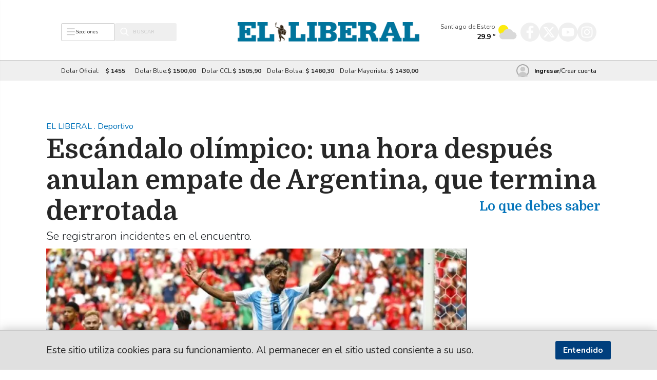

--- FILE ---
content_type: text/html; charset=UTF-8
request_url: https://www.elliberal.com.ar/nota/26665/2024/07/un-estreno-sufrido--argentina-se-lo-empato-a-marruecos-en-la-agonia-
body_size: 17936
content:
<!-- Inicio Template: C:/inetpub/wwwroot/GestorLIB/DigitalNews/Template/Vistas/832.tpl -->
<!DOCTYPE html><html lang="es"><head>  <meta http-equiv="X-UA-Compatible" content="IE=edge" />  <meta http-equiv="Content-Type" content="text/html; charset=UTF-8" />  <title>Esc&aacute;ndalo ol&iacute;mpico: una hora despu&eacute;s anulan empate de Argentina, que termina derrotada - Se registraron incidentes en el encuentro.</title>  <link rel="preload" as="style" href="https://www.elliberal.com.ar/css/bootstrap.min.css" />  <link href="https://www.elliberal.com.ar/img/ElLiberal/favicon.ico" type="image/x-icon" rel="shortcut icon" />  <link rel="preconnect" href="https://fonts.gstatic.com" crossorigin />  <meta name="viewport" content="width=device-width, initial-scale=1.0" />  <meta name="description" content="Se registraron incidentes en el encuentro." />  <meta name="DC.description" content="Se registraron incidentes en el encuentro.">  <meta property="og:description" content="Se registraron incidentes en el encuentro.">  <meta itemprop="description" content="Se registraron incidentes en el encuentro.">  <meta name="keywords" content="el liberal, santiago del estero, ultimo momento, diario, noticias, argentina, periodico, news" />  <meta name="news_keywords" content="el liberal, santiago del estero, ultimo momento, diario, noticias, argentina, periodico, news" />  <meta name="geo.region" content="AR-G">  <meta name="geo.placename" content="Santiago del Estero">  <meta name="geo.position" content="-27.785869;-64.258277">  <meta name="theme-color" content="#FFFFFF" />  <meta name="prueba" content="119" />  <link rel="manifest" href="https://www.elliberal.com.ar/manifest.json" />    <!--<script src="https://www.elliberal.com.ar/js/SDP.js?Test" defer="" type="text/javascript"></script>-->  <!-- prettier-ignore -->  <meta name="twitter:card" content="summary_large_image"  /><meta name="twitter:site" content="@ElLiberalweb"  /><meta property="og:type" content="article"  /><meta property="og:site_name" content="El Liberal"  /><meta property="og:locale" content="es_LA"  /><meta name="twitter:title" content="Esc&amp;aacute;ndalo ol&amp;iacute;mpico: una hora despu&amp;eacute;s anulan empate de Argentina, que termina derrotada"  /><meta name="twitter:description" content="Se registraron incidentes en el encuentro."  /><meta name="twitter:image" content="https://www.elliberal.com.ar/img/publicaciones/2024/07/24/alta/273470.webp"  /><meta property="og:image" content="https://www.elliberal.com.ar/img/publicaciones/2024/07/24/alta/273470.webp"  /><meta property="og:description" content="Se registraron incidentes en el encuentro."  /><meta property="og:url" content="https://www.elliberal.com.ar/nota/26665/2024/07/un-estreno-sufrido--argentina-se-lo-empato-a-marruecos-en-la-agonia-"  /><meta property="og:title" content="Esc&amp;aacute;ndalo ol&amp;iacute;mpico: una hora despu&amp;eacute;s anulan empate de Argentina, que termina derrotada"  />    <link href="https://www.elliberal.com.ar/BL_Lib/css/gui.css" rel="stylesheet" as="style" type="text/css" media="print"      onload="this.media='all'" /><script src="https://www.elliberal.com.ar/BL_Lib/js/gui.js" defer></script>    <link href="https://cdn.jsdelivr.net/npm/bootstrap@5.1.1/dist/css/bootstrap.min.css" rel="stylesheet"      integrity="sha384-F3w7mX95PdgyTmZZMECAngseQB83DfGTowi0iMjiWaeVhAn4FJkqJByhZMI3AhiU" crossorigin="anonymous" />    <!--<link rel="stylesheet" href="https://www.elliberal.com.ar/css/bootstrap.min.css" />-->    <link rel="preload" as="image" href="https://www.elliberal.com.ar/img/ElLiberal/sprites.svg" />    <link rel="preload" as="style"      href="https://fonts.googleapis.com/css2?family=Domine:wght@400;700&family=Nunito:ital,wght@0,300;0,400;0,700;1,400;1,700&display=swap" />    <link rel="stylesheet"      href="https://fonts.googleapis.com/css2?family=Domine:wght@400;700&family=Nunito:ital,wght@0,300;0,400;0,700;1,400;1,700&display=swap"      media="print" onload="this.media='all'" />    <!-- prettier-ignore -->    <link href="https://www.elliberal.com.ar/css/Layout.css?20221101_110746_1" rel="preload stylesheet" as="style"  type="text/css"/><link href="https://www.elliberal.com.ar/css/Vistas/832.css?20260122_030848_1" rel="preload stylesheet" as="style"  type="text/css"/><link href="https://www.elliberal.com.ar/css/Vistas/834.css?20260122_030848_1" rel="preload stylesheet" as="style"  type="text/css"/><link href="https://www.elliberal.com.ar/css/nota.css?20230522_112157_1" rel="preload stylesheet" as="style"  type="text/css"/>      <!-- JS -->      <!-- Google tag (gtag.js) -->      <script async src="https://www.googletagmanager.com/gtag/js?id=G-JV7DBTR4YJ"></script>      <script>        window.dataLayer = window.dataLayer || [];        function gtag() { dataLayer.push(arguments); }        gtag('js', new Date());        gtag('config', 'G-JV7DBTR4YJ');      </script>      <!--[if lt IE 9]>      <SCRIPT>        if(typeof        String.prototype.trim!=='function'){String.prototype.trim=function (){        return this.replace(/^\s+|\s+$/g,'');} }</SCRIPT      ><!    [endif]-->      <script src="https://cdn.jsdelivr.net/npm/bootstrap@5.1.1/dist/js/bootstrap.bundle.min.js"        integrity="sha384-/bQdsTh/da6pkI1MST/rWKFNjaCP5gBSY4sEBT38Q/9RBh9AH40zEOg7Hlq2THRZ" crossorigin="anonymous"        defer=""></script>      <!--<script src="https://www.elliberal.com.ar/js/bootstrap.bundle.min.js" defer></script>-->      <script src="https://www.elliberal.com.ar/js/Cliente.js" defer></script>      <!-- prettier-ignore -->      <script type="application/ld+json">{"@context":"http:\/\/schema.org","@type":"NewsArticle","mainEntityOfPage":{"@type":"WebPage","@id":"https:\/\/www.elliberal.com.ar\/nota\/26665\/2024\/07\/un-estreno-sufrido--argentina-se-lo-empato-a-marruecos-en-la-agonia-"},"headline":"Esc&aacute;ndalo ol&iacute;mpico: una hora despu&eacute;s anulan empate de Argentina, que termina derrotada","image":{"@type":"ImageObject","url":"https:\/\/www.elliberal.com.ar\/img\/publicaciones\/2024\/07\/24\/alta\/273470.webp","height":"512","width":"800"},"datePublished":"24-07-2024","dateModified":"24-07-2024","author":{"@type":"Person","name":"F autor"},"publisher":{"@type":"Organization","name":"El Liberal","url":"https:\/\/www.elliberal.com.ar\/","address":{"@type":"PostalAddress","addressLocality":"Santiago del Estero \/ Rep\u00fablica Argentina"},"logo":{"@type":"ImageObject","url":"https:\/\/www.elliberal.com.ar\/img\/ElLiberal\/favicon128x128.png","height":"512","width":"800"},"sameAs":["https:\/\/x.com\/ElLiberalweb"]},"articleSection":"Deportivo","description":"Se registraron incidentes en el encuentro."}</script> <link rel="amphtml" href="https://www.elliberal.com.ar/amp/2024/07/24/26665-un-estreno-sufrido--argentina-se-lo-empato-a-marruecos-en-la-agonia-.html"  /><link rel="canonical" href="https://www.elliberal.com.ar/nota/26665/2024/07/un-estreno-sufrido--argentina-se-lo-empato-a-marruecos-en-la-agonia-"  /> <script type="text/javascript">var PHPResponse = JSON.parse('{"FPName":"SDPWC","SDPubUrlServer":"https://publi.elliberal.com.ar/","IdContent":26665,"ContentsExist":["26665"],"AppVAPID":"BL2g8G8ZxhsMCtX2TCcGMK-hd_64f3Br2l9EdXDQZ4pL8eu-bv5AM_XhVCvqPtnk7I_WaJh2g_iZnIG3aDu73qc","AppDomain":"https://www.elliberal.com.ar/","Cookie":{"Message":"Este sitio utiliza cookies para su funcionamiento. Al permanecer en el sitio usted consiente a su uso.","Buttons":{"ok":"Entendido"},"Automatic":1},"Section":119,"SectionName":"Deportivo","intervalPopUp":60,"fieldRequired":{"Registrar":["name","email","surname","password","confirmPassword"],"Actulizar":["name","surname"],"Login":["email","password"]}}')</script><script src="https://www.elliberal.com.ar/js/cache/notaic=26665&y=2024&.js?20260122_130628_1" type="text/javascript" defer></script>            <!--[if lt IE 9]>      <SCRIPT        src="https://oss.maxcdn.com/html5shiv/3.7.2/html5shiv.min.js"      ></SCRIPT>      <SCRIPT src="https://oss.maxcdn.com/respond/1.4.2/respond.min.js"></SCRIPT    ><![endif]--></head><body>  <script>    /* Funcion para poner publicidades de Google Adsense dinámicamente */    function ubicarAdSense(estilo, id_slot) {      const client_id = "ca-pub-3353819948487783";      const parent = document.currentScript.parentNode;      /* Google ads script */      const google_script = document.createElement("script");      google_script.src = `https://pagead2.googlesyndication.com/pagead/js/adsbygoogle.js?client=${client_id}`;      google_script.crossOrigin = "anonymous";      google_script.async = true;      parent.insertBefore(google_script, document.currentScript);      /* Element */      const new_element = document.createElement("ins");      new_element.className = "adsbygoogle";      new_element.setAttribute("style", estilo);      new_element.setAttribute("data-ad-client", client_id);      new_element.setAttribute("data-ad-slot", id_slot);      parent.insertBefore(new_element, document.currentScript);      /* Google ads script */      const push_script = document.createElement("script");      push_script.innerHTML = "(adsbygoogle = window.adsbygoogle || []).push({});";      parent.insertBefore(push_script, document.currentScript);    }  </script>  <!-- prettier-ignore -->      <header>      <div class="menus d-flex d-md-none">        <div class="top-menu d-flex container my-3">          <div class="top-menu__container">            <div class="top-menu__logo">              <a class="top-menu__logo-link" href="https://www.elliberal.com.ar/">                <img class="top-menu__logo-image" src="https://www.elliberal.com.ar//img/elliberal/logo-diario-azul.png"                  alt="logo blanco" />              </a>            </div><!--            <div class="top-menu__links navbar-expand-lg d-none d-lg-block">              <nav class="links-top nav navbar-nav navbar-collapse fwhite">                <li role="presentation" class="top-menu__link-seccion">                  <a role="button" data-bs-toggle="collapse" href="#navbar-menu-lg" aria-expanded="false"                    aria-controls="navbar-menu">Secciones</a>                </li>                &nbsp;|&nbsp;                <li class="top-menu__link-seccion">                  <a href="https://www.clasificadospanorama.com.ar/">Clasificados</a>                </li>                &nbsp;|&nbsp;                <li class="top-menu__link-seccion">                  <a href="https://www.clasificadospanorama.com.ar/">Obituarios</a>                </li>                &nbsp;|&nbsp;                <li class="top-menu__link-seccion">                  <a href="https://digitalnews.com.ar/EdicionImpresa/">Edicion Impresa</a>                </li>                &nbsp;|&nbsp;                <li class="top-menu__link-seccion">                  <a href="https://www.clasificadospanorama.com.ar/">FM101.7</a>                </li>                &nbsp;|&nbsp;                <li class="top-menu__link-seccion">                  <a href="https://www.clasificadospanorama.com.ar/">Sol FM100.1</a>                </li>              </nav>            </div>-->            <div class="navbar-sm d-block d-lg-none justify-content-end">              <a class="btn-menu-hamburger d-flex align-items-center justify-content-center" data-bs-toggle="collapse"                data-target="#navbar-menu-sm" aria-expanded="false" aria-controls="navbar-menu-sm"                href="#navbar-menu-sm">                <svg role="img">                  <use href="https://www.elliberal.com.ar/img/ElLiberal/sprites.svg#hamburger" />                </svg>              </a>              <!--<nav class="nav navbar-nav navbar-collapse">                <li class="link-seccion main">                  <a href="https://www.elliberal.com.ar/" style="color: white">El Liberal</a>                </li>              </nav>-->            </div>          </div>        </div>        <div id="navbar-menu-lg" class="desktop-menu collapse navbar-menu">          <div class="menu menu-liberal flex-grow-1">            <div class="list">              <li class="link-seccion main">                <a href="https://www.elliberal.com.ar/">El Liberal</a>              </li>              <li class="link-seccion">                <a href="https://www.elliberal.com.ar/?is=113">Santiago</a>              </li>              <li class="link-seccion">                <a href="https://www.elliberal.com.ar/?is=115">La Banda</a>              </li>              <li class="link-seccion">                <a href="https://www.elliberal.com.ar/?is=132">Las Termas</a>              </li>              <li class="link-seccion">                <a href="https://www.elliberal.com.ar/?is=124">Interior</a>              </li>            </div>          </div>          <div class="menu menu-doble flex-grow-1">            <div class="list">              <li class="link-seccion">                <a href="https://www.elliberal.com.ar/?is=120">Política</a>              </li>              <li class="link-seccion">                <a href="https://www.elliberal.com.ar/?is=121">Policiales</a>              </li>              <li class="link-seccion">                <a href="https://www.elliberal.com.ar/?is=125">Economía</a>              </li>              <li class="link-seccion">                <a href="https://www.elliberal.com.ar/?is=118">País</a>              </li>            </div>            <div class="list">              <li class="link-seccion">                <a href="https://www.elliberal.com.ar/?is=117">Mundo</a>              </li>              <li class="link-seccion">                <a href="https://www.elliberal.com.ar/?is=122">Pura Vida</a>              </li>              <li class="link-seccion">                <a href="https://www.elliberal.com.ar/?is=119">Deportivo</a>              </li>            </div>            <div class="list">              <li class="link-seccion">                <a href="https://www.elliberal.com.ar/?is=147">Puntos de Vista</a>              </li>              <li class="link-seccion">                <a href="https://www.elliberal.com.ar/?is=138">El Evangelio</a>              </li>              <li class="link-seccion">                <a href="https://www.elliberal.com.ar/?is=135">Mundo Web</a>              </li>            </div>          </div>          <button role="button" data-bs-toggle="collapse" href="#navbar-menu-lg" style="              position: absolute;              top: 100%;              height: 100vh;              width: 100vw;              background-color: transparent;              border: 0;              cursor: default;            "></button>        </div>        <div class="mobile-menus-container">          <div id="navbar-menu-sm" class="mobile-menu collapse navbar-menu">            <div class="menu-mobile__lista">              <li class="menu-mobile__header">                Secciones              </li>              <li class="link-seccion">                <a href="https://www.elliberal.com.ar/?is=">El Liberal</a>              </li>              <li class="link-seccion">                <a href="https://www.elliberal.com.ar/?is=113">Santiago</a>              </li>              <li class="link-seccion">                <a href="https://www.elliberal.com.ar/?is=115">La Banda</a>              </li>              <li class="link-seccion">                <a href="https://www.elliberal.com.ar/?is=132">Las Termas</a>              </li>              <li class="link-seccion">                <a href="https://www.elliberal.com.ar/?is=124">Interior</a>              </li>              <li class="link-seccion">                <a href="https://www.elliberal.com.ar/?is=120">Politica</a>              </li>              <li class="link-seccion">                <a href="https://www.elliberal.com.ar/?is=121">Policiales</a>              </li>              <li class="link-seccion">                <a href="https://www.elliberal.com.ar/?is=125">Economía</a>              </li>              <li class="link-seccion">                <a href="https://www.elliberal.com.ar/?is=118">País</a>              </li>              <li class="link-seccion">                <a href="https://www.elliberal.com.ar/?is=117">Mundo</a>              </li>              <li class="link-seccion">                <a href="https://www.elliberal.com.ar/?is=126">Espectáculos</a>              </li>              <li class="link-seccion">                <a href="https://www.elliberal.com.ar/?is=119">Deportivo</a>              </li>              <li class="link-seccion">                <a href="https://www.elliberal.com.ar/?is=138">El Evangelio</a>              </li>              <li class="link-seccion">                <a href="https://www.elliberal.com.ar/?is=135">Mundo Web</a>              </li>              <!--               <li class="link-seccion">                  <a href="https://www.elliberal.com.ar/?is=119">Deportes</a>                </li>                <li class="link-seccion">                  <a href="https://www.elliberal.com.ar/?is=">Futbol</a>                </li>                <li class="link-seccion">                  <a href="https://www.elliberal.com.ar/?is=">Basquet</a>                </li>                <li class="link-seccion">                  <a href="https://www.elliberal.com.ar/?is=">Tenis</a>                </li>                <li class="link-seccion">                  <a href="https://www.elliberal.com.ar/?is=">Automovilismo</a>                </li>                <li class="link-seccion espacio-despues">                  <a href="https://www.elliberal.com.ar/?is=">Polideportivo</a>                </li>-->              <li class="menu-mobile__header">                Servicios              </li>              <!--<li class="link-seccion">                <a href="https://www.clasificadospanorama.com.ar/" target="_blank">Clasificados</a>              </li>-->              <li class="link-seccion">                <a href="https://funebres.elliberal.com.ar/" target="_blank">Fúnebres</a>              </li>              <li class="link-seccion">                <a href="https://www.elliberal.com.ar/Horoscopo">Horóscopo</a>              </li>              <li class="link-seccion">                <a href="https://www.elliberal.com.ar/Quiniela.php">La Tómbola</a>              </li>              <li class="link-seccion">                <a href="https://www.elliberal.com.ar/EdicionImpresa">Edici&oacute;n Impresa</a>              </li>            </div>            <div class="menu-mobile__menu-bottom d-flex justify-content-between">              <!--              <button class="btn-menu d-flex align-items-center justify-content-center" data-bs-toggle="collapse"                data-bs-target="#navbar-menu-sm-login" aria-expanded="false" aria-controls="navbar-menu-sm-login"                onclick="dismissMobileSearch()">                <svg role="img">                  <use href="https://www.elliberal.com.ar/img/ElLiberal/sprites.svg#user" />                </svg>              </button>            -->              <a href="https://www.elliberal.com.ar/" class="btn-menu d-flex align-items-center justify-content-center">                <svg role="img">                  <use href="https://www.elliberal.com.ar/img/ElLiberal/sprites.svg#home" />                </svg></a>              <script>                function showMobileSearch() {                  if (document.querySelector(".navbar-menu-sm-search__dismiss-top")) {                    dismissMobileSearch();                    return;                  }                  console.log("Mostrando Mobile Search");                  let collapseElem = document.querySelector("#navbar-menu-sm-search");                  let collapseControl = new bootstrap.Collapse(collapseElem, {                    toggle: false,                  });                  /* Creo dismiss top */                  let dismissTop = document.createElement("div");                  dismissTop.classList.add("navbar-menu-sm-search__dismiss-top");                  dismissTop.onclick = dismissMobileSearch;                  /* Agrego dismiss al DOM */                  collapseElem.after(dismissTop);                  /* Agrego animación del dismiss top */                  collapseElem.addEventListener("show.bs.collapse", () => {                    let dismissDiv = document.querySelector(                      ".navbar-menu-sm-search__dismiss-top"                    );                    if (dismissDiv) {                      dismissDiv.offsetWidth = dismissDiv.offsetWidth;                      dismissDiv.classList.add("show");                    }                  });                  collapseControl.show();                  setTimeout(() => {                    document.querySelector("#search-movil-text")?.focus();                  }, 500);                };                function dismissMobileSearch() {                  console.log("Se llamo al dismiss del search");                  let collapseElem = document.querySelector("#navbar-menu-sm-search");                  let collapseControl = new bootstrap.Collapse(collapseElem, {                    toggle: false                  });                  collapseElem.addEventListener("hide.bs.collapse", () => {                    document.querySelector(".navbar-menu-sm-search__dismiss-top")?.classList.remove("show");                  });                  collapseElem.addEventListener("hidden.bs.collapse", () => {                    document.querySelector(".navbar-menu-sm-search__dismiss-top")?.remove();                  });                  collapseControl.hide();                };              </script>              <button class="btn-menu d-flex align-items-center justify-content-center" aria-expanded="false"                aria-controls="navbar-menu-sm-search" onclick="showMobileSearch()">                <svg role="img">                  <use href="https://www.elliberal.com.ar/img/ElLiberal/sprites.svg#lens" />                </svg>              </button>              <button class="btn-menu d-flex align-items-center justify-content-center" data-bs-toggle="collapse"                data-bs-target="#navbar-menu-sm" aria-expanded="false" aria-controls="navbar-menu-sm"                onclick="dismissMobileSearch()">                <svg role="img">                  <use href="https://www.elliberal.com.ar/img/ElLiberal/sprites.svg#close" />                </svg>              </button>            </div>          </div>          <div id="navbar-menu-sm-login" class="collapse d-none">            <div class="navbar-menu-sm-login__container">              <div style="height: 25px"></div>              <div class="navbar-menu-sm-login__form NoLogin ">                <img class="align-self-start" " src=" https://www.elliberal.com.ar/img/ElLiberal/logo-diario-blanco.png" alt="logo                blanco" lazy="loading">                <input type="text" name="email" id="email-mobile" placeholder="Usuario" />                <input type="password" name="password" id="password-mobile" placeholder="Contraseña" />                <button class="" id="loginMovil">INGRESAR</button>                <div class="navbar-menu-sm-login__acciones">                  <a href="https://www.elliberal.com.ar/Registrar.php">REGISTRARSE</a>                  <a href="https://www.elliberal.com.ar/OlvideClave.php">RECUPERAR CONTRASEÑA</a>                </div>              </div>              <div class="navbar-menu-sm-login__form login hidden">                <div class="sm-login__greeting">Hola <[-USER_NAME-]></div>                <button class="" id="loginMovil">PERFIL</button>                <button class="" id="loginMovil">SALIR</button>              </div>              <div class="navbar-menu-sm-login__close">                <button class="navbar-menu-sm-login__close-button" role="button" data-bs-toggle="collapse"                  data-bs-target="#navbar-menu-sm-login" aria-expanded="false" aria-controls="navbar-menu-sm-login">                  <svg role="img">                    <use href="https://www.elliberal.com.ar/img/ElLiberal/sprites.svg#close" />                  </svg>                </button>              </div>            </div>            <!-- <div class="form-login flex-column justify-content-center">              <img class="align-self-start" " src="              https://www.elliberal.com.ar/img/ElLiberal/logo-white.png" alt="logo              blanco" lazy="loading" width="116" height="25">              <input type="text" name="" id="email" />              <input type="password" name="" id="password" />              <button class="" id="loginMovil">INGRESAR</button>            </div> -->          </div>          <div id="navbar-menu-sm-search" class="collapse">            <div class="navbar-menu-sm-search__container">              <!-- <div class="navbar-menu-sm-search__close">                <button                  class="navbar-menu-sm-search__close-button"                  role="button"                  data-bs-toggle="collapse"                  data-bs-target="#navbar-menu-sm-search"                  aria-expanded="false"                  aria-controls="navbar-menu-sm-search"                >                  <svg role="img">                    <use                      href="https://www.elliberal.com.ar/img/ElLiberal/sprites.svg#close"                    />                  </svg>                </button>              </div> -->              <!--                             <div class="list" id="search-movil-result"></div> -->              <form class="navbar-menu-sm-search__form" action="https://www.elliberal.com.ar/Busqueda.php">                <input class="" name="f" type="search" id="search-movil-text" autocomplete="off" /><button class="addon"                  id="search-movil-button">                  <svg role="img">                    <use href="https://www.elliberal.com.ar/img/ElLiberal/sprites.svg#lens" />                  </svg>                </button>              </form>            </div>          </div>        </div>      </div>      <div class="layout-header container justify-content-center justify-content-lg-between align-items-center">        <div class="pre-logo d-none d-md-flex">          <button class="desktop-hamburger" onclick="window.toggleSidebar()">            <svg role="img">              <use href="https://www.elliberal.com.ar/img/ElLiberal/sprites.svg#hamburger" />            </svg><span class="d-inline d-md-none d-lg-inline">Secciones</span>          </button>          <div class="form-search">            <!--          <span class="header-date d-none d-xxl-block">            <script>              const now = new Date();              const meses = new Array(                "Enero",                "Febrero",                "Marzo",                "Abril",                "Mayo",                "Junio",                "Julio",                "Agosto",                "Septiembre",                "Octubre",                "Noviembre",                "Diciembre"              );              const diasSemana = new Array(                "Domingo",                "Lunes",                "Martes",                "Miércoles",                "Jueves",                "Viernes",                "Sábado"              );              document.scripts[document.scripts.length - 1].before(                `${diasSemana[now.getDay()]} ${now.getDate()}, ${                  meses[now.getMonth()]                } ${now.getFullYear()}`              );            </script>          </span>          -->            <form action="https://www.elliberal.com.ar/busqueda.php">              <div class="inner-addon right-addon">                <button aria-label="Buscar" type="submit" class="addon icon-search">                  <svg role="img">                    <use href="https://www.elliberal.com.ar/img/ElLiberal/sprites.svg#lens" />                  </svg>                </button>                <input class="form-control searchquery" name="f" type="search" placeholder="BUSCAR" />              </div>            </form>          </div>        </div>        <div class="logo">          <a href="https://www.elliberal.com.ar/">            <img src="https://www.elliberal.com.ar/img/ElLiberal/logo-diario-azul.png" alt="Logo de El Liberal" class="w-100" />          </a>        </div>        <div class="post-logo d-none d-md-flex">          <div class="clima d-flex d-md-none d-lg-flex">            <div class="d-flex" data-id="data-weather">              <a class="d-flex" href="https://www.elliberal.com.ar/?is=161">                <div data-id="h-weather" class="d-block d-lg-flex  d-xl-block align-items-center">                  <div class="d-block d-lg-none d-xl-block">                    <span class="w-city weather">Santiago de Estero </span>                  </div>                  <div class="w-temp-line">                    <span class="w-temp weather">-</span>                    <span class="w-tipo-med">º</span>                  </div>                </div>                <i data-id="w-logo"></i>              </a>            </div>          </div>          <div class="socials">            <a aria-label="Visita nuestro Facebook" target="_blank" class="facebook"              href="https://www.facebook.com/elliberalweb/"><svg role="img">                <use href="https://www.elliberal.com.ar/img/ElLiberal/sprites.svg#facebook" />              </svg></a>            <a aria-label="Visita nuestro Twitter" target="_blank" class="twitter"              href="https://twitter.com/ElLiberalweb"><svg role="img">                <use href="https://www.elliberal.com.ar/img/ElLiberal/sprites.svg#twitter" />              </svg></a>            <a aria-label="Visita nuestro YouTube" target="_blank" class="youtube"              href="https://www.youtube.com/user/ElLiberalWeb"><svg role="img">                <use href="https://www.elliberal.com.ar/img/ElLiberal/sprites.svg#youtube" />              </svg></a>            <a aria-label="Visita nuestro Instagram" target="_blank" class="instagram"              href="https://www.instagram.com/elLiberalweb"><svg role="img">                <use href="https://www.elliberal.com.ar/img/ElLiberal/sprites.svg#instagram" />              </svg></a>          </div>        </div>      </div>      <div class="fullwidth info-line__background">        <div class="info-line container align-items-center">          <!--<div class="temas-de-hoy">            <span class="caption">Temas de Hoy:</span>            <div style="display:none;" id="mostPopularCategorys">[{"id" : 14379 , "nombre" : "Javier Milei" , "porcentaje" : 11 },{"id" : 18954 , "nombre" : "Davos" , "porcentaje" : 11 },{"id" : 28013 , "nombre" : "Foro Econ&oacute;mico Mundial" , "porcentaje" : 10 },{"id" : 23460 , "nombre" : "Suiza" , "porcentaje" : 10 },{"id" : 17889 , "nombre" : "amenaza" , "porcentaje" : 9 },{"id" : 14974 , "nombre" : "COCA&Iacute;NA" , "porcentaje" : 7 },{"id" : 14509 , "nombre" : "Detenidos" , "porcentaje" : 7 },{"id" : 26050 , "nombre" : "Golpe al Narcotr&aacute;fico" , "porcentaje" : 7 },{"id" : 26553 , "nombre" : "Rio Hondo" , "porcentaje" : 7 },{"id" : 14476 , "nombre" : "detenido" , "porcentaje" : 6 },{"id" : 35298 , "nombre" : "A&Ntilde;ATUYENSE CON COCA&Iacute;NA Y FAMILIA" , "porcentaje" : 6 },{"id" : 13682 , "nombre" : "mercado de pases" , "porcentaje" : 4 }]</div>              <script>                /*window.addEventListener("load", (event) => {*/                try {                  let tagsDataElement = document.querySelector(                    "#mostPopularCategorys"                  );                  if (tagsDataElement) {                    let tags = JSON.parse(tagsDataElement.textContent);                    document.scripts[document.scripts.length - 1].before(                      ...tags.slice(0, 5).map((tag) => {                        let tagElement = document.createElement("a");                        tagElement.href = `https://www.elliberal.com.ar/categorias.php?r=1&c=${tag.id}`;                        tagElement.innerHTML = tag.nombre.toLowerCase();                        return tagElement;                      })                    );                  }                } catch (error) {                  console.error("Error al cargar tags", error);                }              /*});*/              </script>          </div>        -->          <div class="dolar-banco">            <span class="caption">Dolar Oficial: </span><span class="valor cotizacion__dato-oficial">-</span>            <span class="caption">Dolar Blue:</span><span class="valor cotizacion__dato-blue">-</span>            <span class="caption d-none d-lg-inline">Dolar CCL:</span><span              class="valor d-none d-lg-inline cotizacion__dato-liqui">-</span>            <span class="caption d-none d-lg-inline">Dolar Bolsa: </span><span              class="valor d-none d-lg-inline cotizacion__dato-bolsa">-</span>            <span class="caption d-none d-lg-inline">Dolar Mayorista: </span><span              class="valor d-none d-lg-inline cotizacion__dato-mayorista">-</span>          </div>          <div class="user-option d-flex">            <div class="user NoLogin  d-none d-md-flex">              <a class="user__login" href="https://www.elliberal.com.ar/Login.php"><span class="icono-usr me-1 me-xl-3"><svg                    role="img">                    <use href="https://www.elliberal.com.ar/img/ElLiberal/sprites.svg#user" />                  </svg></span><span class="ingresar">Ingresar</span></a>/<a class="user__register"                href="https://www.elliberal.com.ar/Registrar.php">Crear cuenta</a>            </div>            <div class="dropdown user NoLogin  d-flex d-md-none">              <button class="dropdown-toggle" type="button" data-bs-toggle="dropdown" aria-expanded="false">                <span class="icono-usr me-1 me-xl-3"><svg role="img">                    <use href="https://www.elliberal.com.ar/img/ElLiberal/sprites.svg#user" />                  </svg></span>              </button>              <ul class="dropdown-menu">                <li><a class="dropdown-item" href="https://www.elliberal.com.ar/Login.php">Ingresar</a></li>                <li><a class="dropdown-item" href="https://www.elliberal.com.ar/Registrar.php" href="#">Crear cuenta</a></li>              </ul>            </div>            <div class="dropdown user login hidden">              <button class="dropdown-toggle" type="button" data-bs-toggle="dropdown" aria-expanded="false">                <span class="icono-usr me-1 me-xl-3"><svg role="img">                    <use href="https://www.elliberal.com.ar/img/ElLiberal/sprites.svg#user" />                  </svg></span><span class="ingresar d-none d-xl-block ">Hola <[-USER_NAME-]>!</span>              </button>              <ul class="dropdown-menu">                <li><a class="dropdown-item" href="https://www.elliberal.com.ar/MiPerfil.php">Perfil</a></li>                <li><a class="dropdown-item" onclick="Salir()" href="#">Salir</a></li>              </ul>            </div>          </div>        </div>      </div>    </header>    <main>      <!-- prettier-ignore -->      <!-- Inicio Template: C:/inetpub/wwwroot/GestorLIB/DigitalNews/Template/Vistas/834.tpl -->
<div class="nota-layout container  d-flex flex-wrap"><div class="nota-layout__body col-12 col-lg-9 padding-container"><section class="padpercent nota-alta col-12" data-form="width-gallery-usage"><!-- Inicio Template: C:/inetpub/wwwroot/GestorLIB/DigitalNews/Template/Vistas/835.tpl -->
<style>  .nota-alta {    --caption-font-color: #0474baff;  }  .nota-alta header.fullWidth h3,  .nota-alta header.fullWidth h3 a,  .nota-alta header.fullWidth h3 a:hover {    color: var(--caption-font-color);    text-decoration: none;    font-family: "Nunito";    font-size: 16px;    font-weight: normal;    font-style: normal;    text-align: left;  }  .nota-alta header.fullWidth .titulo {    font-family: Domine, serif;    font-size: 22px;    font-weight: bold;    line-height: 28px;    font-style: normal;    text-align: left;    color: var(--color-texto);  }  .nota-alta .bajada {    font-family: "Nunito";    font-size: 16px;    font-weight: 300;    line-height: 24px;    font-style: normal;    text-align: left;  }  .nota-alta .credit-galery-classic {    display: none;  }  .nota-alta .epigrafe {--    display: none;  }  .nota-alta .img-full-sm > div > div {    overflow: visible !important;  }  .nota-alta .firma.f- {    display: none;  }  .nota-alta .firma .firma__portada {    border-radius: 50%;    aspect-ratio: 1;    width: 75px;  }  .nota-alta .firma .firma__portada img {    z-index: 1;  }  .nota-alta .firma .firma__tiene-foto-0 {    display: none;  }  .nota-alta .firma .firma__description {    font-family: Nunito;    font-size: 12px;    font-weight: normal;    font-style: normal;    text-align: left;    color: var(--color-texto);  }  .nota-alta .firma .firma__description p:first-child {    margin: 4px 0;    font-weight: bold;    text-transform: capitalize;  }  .nota-alta .texto {    font-family: Domine, serif;    font-size: 18px;    font-weight: normal;    line-height: 26px;    font-style: normal;    text-align: left;    color: var(--color-texto);    width: 100%;overflow:auto;  }  .nota-alta .texto p {    margin-bottom: 2rem;overflow-wrap: anywhere;  }  .nota-alta .texto p > iframe {    display: block;    margin-left: auto;    margin-right: auto;    padding: 0;  }  .nota-alta .texto b {    font-weight: 700;  }  .nota-alta .fecha-publicacion {    font-family: "Nunito", sans-serif;    font-size: 14px;    font-weight: 300;    line-height: 25px;    font-style: normal;    text-align: left;    color: var(--color-texto);  }  .nota-alta .fecha-publicacion span {    color: var(--caption-font-color);    font-weight: bold;  }  .nota-alta .nota-tags {    font-family: var(--font-general);    font-weight: 700;    font-size: 1.8rem;    line-height: 1.1;    color: rgba(0, 0, 0, 0.58);  }  .nota-alta .nota-tags .verMas {    display: block;    color: transparent;    font-size: 0;    float: none !important;  }  .nota-alta .nota-tags .verMas:before {    content: "Tags";    font-family: "Domine", serif;    font-size: 25px;    font-weight: bold;    font-style: normal;    text-align: left;    display: inline-block;    color: var(--caption-font-color);    border-bottom: 5px solid var(--caption-font-color);    padding-bottom: 7px;    margin-bottom: 25px;  }  .nota-alta .nota-tags ul {    list-style: none;    padding-left: 0;    padding-bottom: 4rem;    display: flex;    flex-flow: row wrap;    column-gap: 21px;    row-gap: 0.5rem;  }  .nota-alta .nota-tags ul a {    font-family: "Nunito", sans-serif;    font-size: 16px;    font-weight: bold;    font-style: normal;    text-align: center;    color: #a8a8a8;    text-transform: uppercase;    padding: 12px;  }  .nota-alta .nota-tags ul li {    display: inline-flex;    border-color: #a8a8a8;    border-width: 1px;    border-style: solid;    border-radius: 10px;    align-items: center;  }  .nota-alta .links-social {    padding: 0 22px;  }  .nota-alta .links-social a {    border-radius: 50%;    border: 1px solid var(--color-texto);    width: 35px;    height: 35px;    opacity: 0.45;    color: var(--color-text);  }  .nota-alta .links-social a > svg {    width: 23px;    height: 23px;  }  /* Twit copiado */  .twitter-tweet {    margin-left: auto;    margin-right: auto;  }  #textSpeech {    --w: 400px;    font-family: "Nunito", sans-serif;    border-radius: 1.5rem;    overflow: hidden;    background-color: #fbfbfb;    border: 1px #70706e solid;    padding-right: 5px;    width: 100%;order: -1;  }  @media (min-width: 576px) {  }  @media (min-width: 768px) {#textSpeech {order: 0;width: var(--w);}      .nota-alta .img-full-sm > div > div {      overflow: hidden !important;    }    .nota-alta .img-full-sm picture {      position: static;      width: auto;      margin-left: unset;    }  }  @media (min-width: 992px) {    .nota-alta .fullWidth {      width: 137% !important;    }    .nota-alta header.fullWidth .titulo {      font-size: 52px;      line-height: 60px;    }    .nota-alta .bajada {      font-size: 22px;      line-height: 28px;    }    .nota-alta .fecha-publicacion span:after {      color: var(--color-texto);      content: " - ";    }  }  .textSpeech__icon {    background-color: #ececec;    min-width: 4rem;    color: #70706e;    font-size: 1.5rem;    padding: 0.8rem 0;  }  .textSpeech__icon::before {    content: "";    display: block;    box-sizing: border-box;    width: 0;    height: 16px;    border-top: 8px solid transparent;    border-bottom: 8px solid transparent;    border-left: 13px solid #70706e;    border-radius: 3px;  }  #textSpeech.played .textSpeech__icon::before {    border-color: #70706e;    border-left: 16px solid;  }  .textSpeech__titulo {    font-size: 14px;    display: flex;    flex: 1;    margin: 0;    padding-left: 5px;    gap: 3px;  }  .textSpeech__titulo_animado {    overflow: hidden;    flex: 1;    display: flex;    white-space: nowrap;    margin: 0;  }  .textSpeech__titulo_animado .one {    animation: scrolling-left1 20s linear infinite;    padding-right: calc(var(--w) * 2 / 4);  }  .textSpeech__titulo_animado .two {    animation: scrolling-left2 20s linear infinite;    animation-delay: 10s;    padding-right: calc(var(--w) * 2 / 4);  }.whtsppgrp{ font-weight: bold; display: inline-block;background: #25D366;padding: 10px;color: white;text-align: center;text-decoration: none; background-image: url(/img/wp2.png)}  @keyframes scrolling-left1 {    0% {      transform: translateX(var(--w));      -webkit-transform: translateX(var(--w));    }    100% {      transform: translateX(-100%);      -webkit-transform: translateX(-100%);    }  }  @keyframes scrolling-left2 {    0% {      transform: translateX(calc(var(--w) - 100%));      -webkit-transform: translateX(calc(var(--w) - 100%));    }    100% {      transform: translateX(-200%);      -webkit-transform: translateX(-200%);    }  }</style><header class="fullWidth">  <h3 class="">    <a href="https://www.elliberal.com.ar/?is=119"> EL LIBERAL </a>.    <a href="https://www.elliberal.com.ar/?is=119" class="seccion"      ><span> Deportivo</span>    </a>  </h3>  <h1 class="titulo">Esc&aacute;ndalo ol&iacute;mpico: una hora despu&eacute;s anulan empate de Argentina, que termina derrotada</h1></header><article>  <header class="mb-4">    <div class="d-flex flex-wrap pb-4 gap-3">      <p class="bajada order-2 order-md-0">Se registraron incidentes en el encuentro.</p>      <div class="col-12"><div id="singleElement-129-26665" ><div style="position: relative; width: 100%; overflow: hidden;" ><div ><a href="https://www.elliberal.com.ar/nota/26665/2024/07/un-estreno-sufrido--argentina-se-lo-empato-a-marruecos-en-la-agonia-"> <picture><source media="(min-width:992px)" srcset="https://www.elliberal.com.ar//img/publicaciones/2024/07/24/alta/173470.webp" ><source media="(min-width:420px)" srcset="https://www.elliberal.com.ar//img/publicaciones/2024/07/24/media/173470.webp" ><source media="(max-width:420px)" srcset="https://www.elliberal.com.ar//img/publicaciones/2024/07/24/baja/173470.webp" > <img loading="lazy" src="https://www.elliberal.com.ar//img/publicaciones/2024/07/24/alta/173470.jpg"  data-ratio="1" class="imagen lazy"  alt="Escaacutendalo oliacutempico- una hora despueacutes anulan empate de Argentina que termina derrotada" width="950" height="499"></picture></a><p class="credit-galery-classic"></p></a><p class="titulo epigrafe" style="min-height: 26px;"></p></div><div class="hidden" data-form="ratio" data-ratio="1"></div></div></div></div>    </div>    <div class="firma f- mb-4">      <a class="d-flex align-items-center gap-4" href="">        <picture          class="firma__portada firma__tiene-foto-"        >                  </picture>        <div class="d-flex flex-column firma__description">          <p>Por <span class="text-capitalize"></span></p>          <div class="d-flex d-lg-block flex-column">            <span class=""></span>            <span></span>          </div>        </div>      </a>    </div>    <div class="d-flex flex-wrap justify-content-between align-items-center">      <div class="fecha-publicacion flex-column flex-lg-row d-flex d-lg-block">        <span>24/07/2024</span>        12:19 Deportivo      </div>      <div class="links-social d-flex d-lg-none gap-3 mt-1">        <a          href=""          onclick="window.open('http://www.facebook.com/sharer.php?u=https%3A%2F%2Fwww.elliberal.com.ar%2Fnota%2F26665%2F2024%2F07%2Fun-estreno-sufrido--argentina-se-lo-empato-a-marruecos-en-la-agonia-&amp;tit=Esc%C3%A1ndalo+ol%C3%ADmpico%3A+una+hora+despu%C3%A9s+anulan+empate+de+Argentina%2C+que+termina+derrotada','Compartir','width=600px,height=500px')"          class="d-flex justify-content-center align-items-center facebook"          ><svg class="link-social__imagen link-social__imagen--facebook">            <title>Compartir nota en Facebook</title>            <use              href="https://www.elliberal.com.ar/img/ElLiberal/sprites.svg#facebook"            ></use>          </svg>        </a>        <a          href=""          onclick="window.open('https://twitter.com/intent/tweet?text=Esc%C3%A1ndalo+ol%C3%ADmpico%3A+una+hora+despu%C3%A9s+anulan+empate+de+Argentina%2C+que+termina+derrotada&amp;url=https%3A%2F%2Fwww.elliberal.com.ar%2Fnota%2F26665%2F2024%2F07%2Fun-estreno-sufrido--argentina-se-lo-empato-a-marruecos-en-la-agonia-','Compartir','width=600px,height=500px')"          class="d-flex justify-content-center align-items-center twitter"        >          <svg class="link-social__imagen link-social__imagen--twitter">            <title>Compartir nota en X</title>            <use              href="https://www.elliberal.com.ar/img/ElLiberal/sprites.svg#twitter"            ></use>          </svg>        </a>        <a          href="whatsapp://send?text=Mira%20esto:%20https%3A%2F%2Fwww.elliberal.com.ar%2Fnota%2F26665%2F2024%2F07%2Fun-estreno-sufrido--argentina-se-lo-empato-a-marruecos-en-la-agonia-"          class="md:d-flex lg:d-none justify-content-center align-items-center movil-whatsapp"          title="Compartir por Whatsapp"          target="_blank"          ><svg class="link-social__imagen link-social__imagen--whatsapp">            <title>Compartir nota por WhatsApp</title>            <use              href="https://www.elliberal.com.ar/img/ElLiberal/sprites.svg#whatsapp"            ></use>          </svg>        </a>      </div>      <div id="textSpeech" class="d-none align-items-center">        <span          class="textSpeech__icon d-flex justify-content-center align-items-center"        ></span>        <div class="textSpeech__titulo">          Escuchar:          <p class="textSpeech__titulo_animado">            <span class="one"> Esc&aacute;ndalo ol&iacute;mpico: una hora despu&eacute;s anulan empate de Argentina, que termina derrotada </span>            <span class="two"> Esc&aacute;ndalo ol&iacute;mpico: una hora despu&eacute;s anulan empate de Argentina, que termina derrotada </span>          </p>        </div>      </div>    </div>  </header>  <div class="d-flex">    <div class="links-social d-none d-lg-flex flex-column gap-3 mt-1">      <a        href=""        onclick="window.open('http://www.facebook.com/sharer.php?u=https%3A%2F%2Fwww.elliberal.com.ar%2Fnota%2F26665%2F2024%2F07%2Fun-estreno-sufrido--argentina-se-lo-empato-a-marruecos-en-la-agonia-&amp;tit=Esc%C3%A1ndalo+ol%C3%ADmpico%3A+una+hora+despu%C3%A9s+anulan+empate+de+Argentina%2C+que+termina+derrotada','Compartir','width=600px,height=500px')"        class="d-flex justify-content-center align-items-center facebook"        ><svg class="link-social__imagen link-social__imagen--facebook">          <title>Compartir nota en Facebook</title>          <use            href="https://www.elliberal.com.ar/img/ElLiberal/sprites.svg#facebook"          ></use>        </svg>      </a>      <a        href=""        onclick="window.open('https://twitter.com/intent/tweet?text=Esc%C3%A1ndalo+ol%C3%ADmpico%3A+una+hora+despu%C3%A9s+anulan+empate+de+Argentina%2C+que+termina+derrotada&amp;url=https%3A%2F%2Fwww.elliberal.com.ar%2Fnota%2F26665%2F2024%2F07%2Fun-estreno-sufrido--argentina-se-lo-empato-a-marruecos-en-la-agonia-','Compartir','width=600px,height=500px')"        class="d-flex justify-content-center align-items-center twitter"      >        <svg class="link-social__imagen link-social__imagen--twitter">          <title>Compartir nota en X</title>          <use            href="https://www.elliberal.com.ar/img/ElLiberal/sprites.svg#twitter"          ></use>        </svg>      </a>      <a        href=""        onclick="window.open('https://web.whatsapp.com/send?text=https%3A%2F%2Fwww.elliberal.com.ar%2Fnota%2F26665%2F2024%2F07%2Fun-estreno-sufrido--argentina-se-lo-empato-a-marruecos-en-la-agonia-','Compartir','width=600px,height=500px')"        class="md:d-none lg:d-flex justify-content-center align-items-center desktop-whatsapp"        title="Compartir por Whatsapp"      >        <svg class="link-social__imagen link-social__imagen--whatsapp">          <title>Compartir nota por WhatsApp</title>          <use            href="https://www.elliberal.com.ar/img/ElLiberal/sprites.svg#whatsapp"          ></use>        </svg>      </a>      <a        href="whatsapp://send?text=Mira%20esto:%20https%3A%2F%2Fwww.elliberal.com.ar%2Fnota%2F26665%2F2024%2F07%2Fun-estreno-sufrido--argentina-se-lo-empato-a-marruecos-en-la-agonia-"        class="md:d-flex lg:d-none justify-content-center align-items-center movil-whatsapp"        title="Compartir por Whatsapp"        target="_blank"        ><svg class="link-social__imagen link-social__imagen--whatsapp">          <title>Compartir nota por WhatsApp</title>          <use            href="https://www.elliberal.com.ar/img/ElLiberal/sprites.svg#whatsapp"          ></use>        </svg>      </a>    </div>    <div id="texto_tpl6" class="texto"><a class="whtsppgrp" rel="noopener noreferrer" target="_blank" href="https://www.whatsapp.com/channel/0029VaASMS6FnSz1W9lMqj2d">HACÉ CLICK AQUÍ PARA UNIRTE AL CANAL DE WHATSAPP DE EL LIBERAL Y ESTAR SIEMPRE INFORMADO</a><p>La selecci&oacute;n argentina sub 23 debut&oacute; hoy con una derrota por 2 a 1 ante Marruecos en un partido de la fase de grupos que tuvo un desenlace escandaloso. Despu&eacute;s de estar dos goles abajo el equipo de Javier mascherano lleg&oacute; a la igualdad sobre la hora Gracias a un tanto de Medina en el minuto 106. Despu&eacute;s de ese tanto, hubo una invasi&oacute;n de campo por parte de hinchas marroqu&iacute;es que estallaron tras la igualdad de Argentina. Una bomba de estruendo cay&oacute; cerca del &aacute;rbitro sueco y todos los jugadores se fueron a la zona de vestuarios quedando el partido en car&aacute;cter de interrumpido.&nbsp;</p><p>Casi 2 horas despu&eacute;s, el duelo se reanud&oacute; debido a que hab&iacute;a un offside previo de Amione en la jugada del gol de Medina. El partido tuvo 3 minutos m&aacute;s en medio de la bronca de los jugadores albicelestes, que no pudieron ya alcanzar la igualdad.&nbsp;</p><!-- Inicio Template: C:/inetpub/wwwroot/GestorLIB/DigitalNews/Template/NotasRelacionadasTexto.tpl -->

      

        <div class="notas-texto-contenedor">
            <div class="nota-texto-titulo">
                <p >También te puede interesar:</h2>
            </div>
            <div class="nota-texto-cuerpo clearfix">
                <article data-view = "839" class = " col-12 col-md-6 " ><!-- Inicio Template: C:/inetpub/wwwroot/GestorLIB/DigitalNews/Template/Vistas/839.tpl -->
<style>.relacionada-en-texto {font-family: var(--font-general);font-weight: 18px;line-height: 23px;font-weight: bold;color: var(--negro-claro);}.relacionada-en-texto__link {color: var(--negro-claro);}.relaciona-en-texto__titulo {text-transform: uppercase;}.relaciona-en-texto__titulo::before {content: "• RELACIONADA ";color: #003F7D; }.relacionada-en-texto__bajada {display: none;}@media (min-width: 768px) {.relacionada-en-texto__bajada {display: inline;}.relacionada-en-texto__bajada::before {content: ": ";}}</style><div class="relacionada-en-texto"><!--<div class="relacionada-en-texto__image"><div id="singleElement-130-69720" ><div style="position: relative; width: 100%; overflow: hidden;" ><div ><a href="https://www.elliberal.com.ar/nota/69720/2026/01/la-seleccion-argentina-tendra-otro-amistoso-tras-la-finalissima-ante-espana--rival-confirmado-y-sede"> <picture><source media="(min-width:992px)" srcset="https://www.elliberal.com.ar//img/publicaciones/2026/01/19/alta/2169310.webp" ><source media="(min-width:420px)" srcset="https://www.elliberal.com.ar//img/publicaciones/2026/01/19/media/2169310.webp" ><source media="(max-width:420px)" srcset="https://www.elliberal.com.ar//img/publicaciones/2026/01/19/baja/2169310.webp" > <img loading="lazy" src="https://www.elliberal.com.ar//img/publicaciones/2026/01/19/alta/2169310.jpg"  data-ratio="1" class="imagen lazy"  alt="Messi y el equipo volver?n a Qatar donde la Selección levantó la Copa del Mundo en 2022" width="800" height="530"></picture></a></a></div><div class="hidden" data-form="ratio" data-ratio="1"></div></div></div></div>--><div class="relacionada-en-texto__texto"><a class="relacionada-en-texto__link" href="https://www.elliberal.com.ar/nota/69720/2026/01/la-seleccion-argentina-tendra-otro-amistoso-tras-la-finalissima-ante-espana--rival-confirmado-y-sede"><span class="relaciona-en-texto__titulo">La Selecci&oacute;n argentina tendr&aacute; otro amistoso tras la Finalissima ante Espa&ntilde;a: rival confirmado y sede</span><span class="relacionada-en-texto__bajada">El equipo de Scaloni ya encamina su preparaci&oacute;n hacia el Mundial 2026 de Estados Unidos, M&eacute;xico y Canad&aacute;.</span> </a></div></div>
<!-- Fin Template: C:/inetpub/wwwroot/GestorLIB/DigitalNews/Template/Vistas/839.tpl --></article><article data-view = "839" class = " col-12 col-md-6 " ><!-- Inicio Template: C:/inetpub/wwwroot/GestorLIB/DigitalNews/Template/Vistas/839.tpl -->
<style>.relacionada-en-texto {font-family: var(--font-general);font-weight: 18px;line-height: 23px;font-weight: bold;color: var(--negro-claro);}.relacionada-en-texto__link {color: var(--negro-claro);}.relaciona-en-texto__titulo {text-transform: uppercase;}.relaciona-en-texto__titulo::before {content: "• RELACIONADA ";color: #003F7D; }.relacionada-en-texto__bajada {display: none;}@media (min-width: 768px) {.relacionada-en-texto__bajada {display: inline;}.relacionada-en-texto__bajada::before {content: ": ";}}</style><div class="relacionada-en-texto"><!--<div class="relacionada-en-texto__image"><div id="singleElement-130-67021" ><div style="position: relative; width: 100%; overflow: hidden;" ><div ><a href="https://www.elliberal.com.ar/nota/67021/2025/12/a-tres-anos-de-la-consagracion-en-qatar--la-afa-publico-un-emotivo-para-recordar-la-tercera"> <picture><source media="(min-width:992px)" srcset="https://www.elliberal.com.ar//img/publicaciones/2025/12/18/alta/2163880.webp" ><source media="(min-width:420px)" srcset="https://www.elliberal.com.ar//img/publicaciones/2025/12/18/media/2163880.webp" ><source media="(max-width:420px)" srcset="https://www.elliberal.com.ar//img/publicaciones/2025/12/18/baja/2163880.webp" > <img loading="lazy" src="https://www.elliberal.com.ar//img/publicaciones/2025/12/18/alta/2163880.jpg"  data-ratio="1" class="imagen lazy"  alt="A tres antildeos de la consagracioacuten en Qatar- la AFA publicoacute un emotivo video para recordar la tercera" width="800" height="530"></picture></a></a></div><div class="hidden" data-form="ratio" data-ratio="1"></div></div></div></div>--><div class="relacionada-en-texto__texto"><a class="relacionada-en-texto__link" href="https://www.elliberal.com.ar/nota/67021/2025/12/a-tres-anos-de-la-consagracion-en-qatar--la-afa-publico-un-emotivo-para-recordar-la-tercera"><span class="relaciona-en-texto__titulo">A tres a&ntilde;os de la consagraci&oacute;n en Qatar: la AFA public&oacute; un emotivo video para recordar la tercera</span><span class="relacionada-en-texto__bajada">Hinchas de todas las edades revivieron recuerdos personales de aquel 18 de diciembre de 2022.</span> </a></div></div>
<!-- Fin Template: C:/inetpub/wwwroot/GestorLIB/DigitalNews/Template/Vistas/839.tpl --></article>
            </div>

        </div>

<!-- Fin Template: C:/inetpub/wwwroot/GestorLIB/DigitalNews/Template/NotasRelacionadasTexto.tpl --><p>Esta situaci&oacute;n marc&oacute; un antecedente in&eacute;dito para el f&uacute;tbol tanto ol&iacute;mpico como a nivel de selecciones.</p><!-- Inicio Template: C:/inetpub/wwwroot/GestorLIB/DigitalNews/Template/Vistas/924.tpl -->
<div id="NOTA-INNOTA3"><div data-type="adContainer" data-adContainer="11" data-element="NOTA-INNOTA3"></div></div>
<!-- Fin Template: C:/inetpub/wwwroot/GestorLIB/DigitalNews/Template/Vistas/924.tpl --><!-- Inicio Template: C:/inetpub/wwwroot/GestorLIB/DigitalNews/Template/Vistas/923.tpl -->
<div id="NOTA-INNOTA2"><div data-type="adContainer" data-adContainer="11" data-element="NOTA-INNOTA2"></div></div>
<!-- Fin Template: C:/inetpub/wwwroot/GestorLIB/DigitalNews/Template/Vistas/923.tpl --><!-- Inicio Template: C:/inetpub/wwwroot/GestorLIB/DigitalNews/Template/Vistas/922.tpl -->
<div id="NOTA-INNOTA1"><div data-type="adContainer" data-adContainer="11" data-element="NOTA-INNOTA1"></div></div>
<!-- Fin Template: C:/inetpub/wwwroot/GestorLIB/DigitalNews/Template/Vistas/922.tpl --></div>  </div>  <div class="nota-tags"><span class="verMas" style="float: left; padding-top: 5px; font-weight: 600;">Ver m&aacute;s:</span><ul data-cat="ul" style="padding-top: 5px;"><li class="li-cat-simple" data-cat="li" data-cat-id="15306" data-cat-root="4"  data-cat-sub="4"><a class="link-cat" href="https://www.elliberal.com.ar/tema/4/15306/seleccion-argentina" >Selección Argentina</a></li><li class="li-cat-simple" data-cat="li" data-cat-id="18367" data-cat-root="4"  data-cat-sub="4"><a class="link-cat" href="https://www.elliberal.com.ar/tema/4/18367/juegos-olimpicos" >juegos olímpicos</a></li></ul></div></article><div  class="tpl6_FullImage hidden"  style="    z-index: 9999;    position: fixed;    top: 0;    bottom: 0;    left: 0;    right: 0;    background-color: rgba(0, 0, 0, 0.65);    border: solid 10px;  ">  <img    style="      width: 80%;      max-height: 90%;      position: absolute;      margin-left: 50%;      transform: translate(-50%, 10%);      border: solid 10px;    "    class=""    src=""    alt=""  /></div><script>  document.addEventListener("copy", function (e) {    const selection = document.getSelection();    e.clipboardData.setData(      "text/plain",      selection.toString() + `\nFuente: El Liberal\n${window.location.href}`    );    e.preventDefault();  });  document.querySelectorAll(".nota-alta a img").forEach((el) => {    el.parentNode.addEventListener("click ", function (e) {      console.log(e);      e.preventDefault();      e.stopPropagation();    });    el.addEventListener("click", function () {      let source = this.parentNode.querySelector("source ");      let src;      for (let i in source) {        if (source.getAttribute("srcset").indexOf("alta") != -1)          src = source.getAttribute("srcset");      }      document.querySelector(".tpl6_FullImage img").src = src;      document.querySelector(".tpl6_FullImage").classList.remove("hidden");    });    el.addEventListener("contextmenu", function (event) {      event.preventDefault();    });  });  document.querySelector(".tpl6_FullImage").onclick = function () {    this.classList.add("hidden");  };  document    .querySelectorAll(".links-social a")    .forEach((link) => link.addEventListener("click", (e) => preventDefault()));  document.addEventListener("DOMContentLoaded", () => {    importJs(      PHPResponse.AppDomain + "js/textToSpeech.js?" + crypto.randomUUID()    ).then(() => {      const speech = new textToSpeech(document.getElementById("texto_tpl6"));      speech.isCompatibilite().then((compatibilite) => {        const container = document.getElementById("textSpeech");        if (compatibilite) {  container.classList.remove("d-none");          container.classList.add("d-flex");          const button = document.querySelector(".textSpeech__icon");          button.onclick = () => {            if (container.classList.contains("played")) {              speech.stop();              container.classList.remove("played");            } else {              container.classList.add("played");              speech.play();            }          };        }      });    });  });</script>
<!-- Fin Template: C:/inetpub/wwwroot/GestorLIB/DigitalNews/Template/Vistas/835.tpl --></section><div class="flex-column col-12"><section data-element="container" class="front-container front-ultimas-noticias-seccion col-12 "><header data-container="caption">Leer m&aacute;s noticias</header><div class="otras-noticias-container d-flex flex-grow-1 flex-wrap flex-column flex-md-row"><article data-view="840" class=" col-12 " ><!-- Inicio Template: C:/inetpub/wwwroot/GestorLIB/DigitalNews/Template/Vistas/840.tpl -->
<div class="nota-basica-1 seccion-119">  <div class="nota-basica-1__image">    <div id="singleElement-130-69982" ><div style="position: relative; width: 100%; overflow: hidden;" ><div ><a href="https://www.elliberal.com.ar/nota/69982/2026/01/esta-es-la-agenda-deportiva-del-jueves-22-de-enero"> <picture><source srcset="https://www.elliberal.com.ar//img/publicaciones/2026/01/22/baja/2169799.webp" > <img loading="lazy" src="https://www.elliberal.com.ar//img/publicaciones/2026/01/22/baja/2169799.jpg"  data-ratio="1.5094339622642" class="imagen lazy"  alt="Qué eventos deportivos ver hoy" width="320" height="212"></picture></a></a></div><div class="hidden" data-form="ratio" data-ratio="1"></div></div></div>  </div><a href="https://www.elliberal.com.ar/?is=119" class="nota-basica-1__section usar-color-seccion">Deportivo</a>  <h4 class="nota-basica-1__title">    <a href="https://www.elliberal.com.ar/nota/69982/2026/01/esta-es-la-agenda-deportiva-del-jueves-22-de-enero" class="nota-basica-1__link">      Esta es la agenda deportiva del jueves 22 de enero    </a>  </h4>  <a class="nota-basica-1__signature"></a>  <div class="nota-basica-1__decoration usar-borde-seccion"></div></div>
<!-- Fin Template: C:/inetpub/wwwroot/GestorLIB/DigitalNews/Template/Vistas/840.tpl --></article><article data-view="840" class=" col-12 " ><!-- Inicio Template: C:/inetpub/wwwroot/GestorLIB/DigitalNews/Template/Vistas/840.tpl -->
<div class="nota-basica-1 seccion-119">  <div class="nota-basica-1__image">    <div id="singleElement-130-69961" ><div style="position: relative; width: 100%; overflow: hidden;" ><div ><a href="https://www.elliberal.com.ar/nota/69961/2026/01/hoy-todos-somos-de-central--recibe-a-gimnasia-de-mendoza-por-otro-sueno"> <picture><source srcset="https://www.elliberal.com.ar//img/publicaciones/2026/01/22/baja/2169772.webp" > <img loading="lazy" src="https://www.elliberal.com.ar//img/publicaciones/2026/01/22/baja/2169772.jpg"  data-ratio="1.5094339622642" class="imagen lazy"  alt="Hoy todos somos de Central- recibe a Gimnasia de Mendoza por otro suentildeo" width="320" height="212"></picture></a></a></div><div class="hidden" data-form="ratio" data-ratio="1"></div></div></div>  </div><a href="https://www.elliberal.com.ar/?is=119" class="nota-basica-1__section usar-color-seccion">Deportivo</a>  <h4 class="nota-basica-1__title">    <a href="https://www.elliberal.com.ar/nota/69961/2026/01/hoy-todos-somos-de-central--recibe-a-gimnasia-de-mendoza-por-otro-sueno" class="nota-basica-1__link">      Hoy todos somos de Central: recibe a Gimnasia de Mendoza por otro sue&ntilde;o    </a>  </h4>  <a class="nota-basica-1__signature"></a>  <div class="nota-basica-1__decoration usar-borde-seccion"></div></div>
<!-- Fin Template: C:/inetpub/wwwroot/GestorLIB/DigitalNews/Template/Vistas/840.tpl --></article><article data-view="840" class=" col-12 " ><!-- Inicio Template: C:/inetpub/wwwroot/GestorLIB/DigitalNews/Template/Vistas/840.tpl -->
<div class="nota-basica-1 seccion-119">  <div class="nota-basica-1__image">    <div id="singleElement-130-69971" ><div style="position: relative; width: 100%; overflow: hidden;" ><div ><a href="https://www.elliberal.com.ar/nota/69971/2026/01/el-estreno-del-ferro-sera-tambien-con-indumentaria-nueva"> <picture><source srcset="https://www.elliberal.com.ar//img/publicaciones/2026/01/22/baja/2169784.webp" > <img loading="lazy" src="https://www.elliberal.com.ar//img/publicaciones/2026/01/22/baja/2169784.jpg"  data-ratio="1.5094339622642" class="imagen lazy"  alt="El estreno del Ferro seraacute tambieacuten con indumentaria nueva" width="320" height="212"></picture></a></a></div><div class="hidden" data-form="ratio" data-ratio="1"></div></div></div>  </div><a href="https://www.elliberal.com.ar/?is=119" class="nota-basica-1__section usar-color-seccion">Deportivo</a>  <h4 class="nota-basica-1__title">    <a href="https://www.elliberal.com.ar/nota/69971/2026/01/el-estreno-del-ferro-sera-tambien-con-indumentaria-nueva" class="nota-basica-1__link">      El estreno del Ferro ser&aacute; tambi&eacute;n con indumentaria nueva    </a>  </h4>  <a class="nota-basica-1__signature"></a>  <div class="nota-basica-1__decoration usar-borde-seccion"></div></div>
<!-- Fin Template: C:/inetpub/wwwroot/GestorLIB/DigitalNews/Template/Vistas/840.tpl --></article><article data-view="840" class=" col-12 " ><!-- Inicio Template: C:/inetpub/wwwroot/GestorLIB/DigitalNews/Template/Vistas/840.tpl -->
<div class="nota-basica-1 seccion-119">  <div class="nota-basica-1__image">    <div id="singleElement-130-69969" ><div style="position: relative; width: 100%; overflow: hidden;" ><div ><a href="https://www.elliberal.com.ar/nota/69969/2026/01/midland-elimino-a-argentinos-juniors"> <picture><source srcset="https://www.elliberal.com.ar//img/publicaciones/2026/01/22/baja/2169783.webp" > <img loading="lazy" src="https://www.elliberal.com.ar//img/publicaciones/2026/01/22/baja/2169783.jpg"  data-ratio="1.5094339622642" class="imagen lazy"  alt="Midland eliminoacute a Argentinos Juniors" width="320" height="212"></picture></a></a></div><div class="hidden" data-form="ratio" data-ratio="1"></div></div></div>  </div><a href="https://www.elliberal.com.ar/?is=119" class="nota-basica-1__section usar-color-seccion">Deportivo</a>  <h4 class="nota-basica-1__title">    <a href="https://www.elliberal.com.ar/nota/69969/2026/01/midland-elimino-a-argentinos-juniors" class="nota-basica-1__link">      Midland elimin&oacute; a Argentinos Juniors    </a>  </h4>  <a class="nota-basica-1__signature"></a>  <div class="nota-basica-1__decoration usar-borde-seccion"></div></div>
<!-- Fin Template: C:/inetpub/wwwroot/GestorLIB/DigitalNews/Template/Vistas/840.tpl --></article></div></section><section class="front-container after-note-space"><div id="NOTA-INNOTAPIE"><div data-type="adContainer" data-adContainer="11" data-element="NOTA-INNOTAPIE"></div></div></section><section data-element="container"class="front-container front-ultimas-noticias-seccion col-12 d-none d-md-flex "><div class="otras-noticias-container d-flex flex-grow-1 flex-wrap flex-column flex-md-row"><article data-view="841" class=" col-12 col-md-12 " ><!-- Inicio Template: C:/inetpub/wwwroot/GestorLIB/DigitalNews/Template/Vistas/841.tpl -->
<div class="nota-basica-1 seccion-126">  <div class="nota-basica-1__image">    <div id="singleElement-130-69995" ><div style="position: relative; width: 100%; overflow: hidden;" ><div ><a href="https://www.elliberal.com.ar/nota/69995/2026/01/belen-la-pelicula-argentina-quedo-fuera-de-la-competencia-por-el-oscar"> <picture><source srcset="https://www.elliberal.com.ar//img/publicaciones/2026/01/22/baja/2169817.webp" > <img loading="lazy" src="https://www.elliberal.com.ar//img/publicaciones/2026/01/22/baja/2169817.jpg"  data-ratio="1.5094339622642" class="imagen lazy"  alt="Beleacuten la peliacutecula argentina quedoacute fuera de la competencia por el Oacutescar" width="320" height="212"></picture></a></a></div><div class="hidden" data-form="ratio" data-ratio="1"></div></div></div>  </div><div class="nota-basica-1__texts"><a href="https://www.elliberal.com.ar/?is=126" class="nota-basica-1__section">Espectáculos  </a>  <h4 class="nota-basica-1__title">    <a href="https://www.elliberal.com.ar/nota/69995/2026/01/belen-la-pelicula-argentina-quedo-fuera-de-la-competencia-por-el-oscar" class="nota-basica-1__link">      "Bel&eacute;n", la pel&iacute;cula argentina, qued&oacute; fuera de la competencia por el &Oacute;scar    </a>  </h4>  <a class="nota-basica-1__signature" href=""></a></div>  <div class="nota-basica-1__decoration"></div></div>
<!-- Fin Template: C:/inetpub/wwwroot/GestorLIB/DigitalNews/Template/Vistas/841.tpl --></article><article data-view="841" class=" col-12 col-md-12 " ><!-- Inicio Template: C:/inetpub/wwwroot/GestorLIB/DigitalNews/Template/Vistas/841.tpl -->
<div class="nota-basica-1 seccion-124">  <div class="nota-basica-1__image">    <div id="singleElement-130-69994" ><div style="position: relative; width: 100%; overflow: hidden;" ><div ><a href="https://www.elliberal.com.ar/nota/69994/2026/01/comenzo-la-colonia-de-vacaciones-en-villa-atamisqui"> <picture><source srcset="https://www.elliberal.com.ar//img/publicaciones/2026/01/22/baja/2169818.webp" > <img loading="lazy" src="https://www.elliberal.com.ar//img/publicaciones/2026/01/22/baja/2169818.jpg"  data-ratio="1.5094339622642" class="imagen lazy"  alt="Comenzoacute la Colonia de Vacaciones en Villa Atamisqui" width="320" height="212"></picture></a></a></div><div class="hidden" data-form="ratio" data-ratio="1"></div></div></div>  </div><div class="nota-basica-1__texts"><a href="https://www.elliberal.com.ar/?is=124" class="nota-basica-1__section">Interior  </a>  <h4 class="nota-basica-1__title">    <a href="https://www.elliberal.com.ar/nota/69994/2026/01/comenzo-la-colonia-de-vacaciones-en-villa-atamisqui" class="nota-basica-1__link">      Comenz&oacute; la Colonia de Vacaciones en Villa Atamisqui    </a>  </h4>  <a class="nota-basica-1__signature" href=""></a></div>  <div class="nota-basica-1__decoration"></div></div>
<!-- Fin Template: C:/inetpub/wwwroot/GestorLIB/DigitalNews/Template/Vistas/841.tpl --></article><article data-view="841" class=" col-12 col-md-12 " ><!-- Inicio Template: C:/inetpub/wwwroot/GestorLIB/DigitalNews/Template/Vistas/841.tpl -->
<div class="nota-basica-1 seccion-113">  <div class="nota-basica-1__image">    <div id="singleElement-130-69996" ><div style="position: relative; width: 100%; overflow: hidden;" ><div ><a href="https://www.elliberal.com.ar/nota/69996/2026/01/comienza-el-ciclo-cultural-un-domingo-atamisqueno-no-es-un-domingo-cualquiera"> <picture><source srcset="https://www.elliberal.com.ar//img/publicaciones/2026/01/22/baja/2169820.webp" > <img loading="lazy" src="https://www.elliberal.com.ar//img/publicaciones/2026/01/22/baja/2169820.jpg"  data-ratio="1.5094339622642" class="imagen lazy"  alt="Comienza el ciclo cultural Un domingo atamisquentildeo no es un domingo cualquiera" width="320" height="212"></picture></a></a></div><div class="hidden" data-form="ratio" data-ratio="1"></div></div></div>  </div><div class="nota-basica-1__texts"><a href="https://www.elliberal.com.ar/?is=113" class="nota-basica-1__section">Santiago  </a>  <h4 class="nota-basica-1__title">    <a href="https://www.elliberal.com.ar/nota/69996/2026/01/comienza-el-ciclo-cultural-un-domingo-atamisqueno-no-es-un-domingo-cualquiera" class="nota-basica-1__link">      Comienza el ciclo cultural "Un domingo atamisque&ntilde;o no es un domingo cualquiera"    </a>  </h4>  <a class="nota-basica-1__signature" href=""></a></div>  <div class="nota-basica-1__decoration"></div></div>
<!-- Fin Template: C:/inetpub/wwwroot/GestorLIB/DigitalNews/Template/Vistas/841.tpl --></article><article data-view="841" class=" col-12 col-md-12 " ><!-- Inicio Template: C:/inetpub/wwwroot/GestorLIB/DigitalNews/Template/Vistas/841.tpl -->
<div class="nota-basica-1 seccion-121">  <div class="nota-basica-1__image">    <div id="singleElement-130-69992" ><div style="position: relative; width: 100%; overflow: hidden;" ><div ><a href="https://www.elliberal.com.ar/nota/69992/2026/01/conmocion--una-menor-encontro-a-su-hermana-de-19-anos-ahorcada-en-el-b�-industria-"> <picture><source srcset="https://www.elliberal.com.ar//img/publicaciones/2026/01/22/baja/2169813.webp" > <img loading="lazy" src="https://www.elliberal.com.ar//img/publicaciones/2026/01/22/baja/2169813.jpg"  data-ratio="1.5094339622642" class="imagen lazy"  alt="La joven llegó sin signos vitales al Hospital Regional (Foto- Archivo)" width="320" height="212"></picture></a></a></div><div class="hidden" data-form="ratio" data-ratio="1"></div></div></div>  </div><div class="nota-basica-1__texts"><a href="https://www.elliberal.com.ar/?is=121" class="nota-basica-1__section">Policiales  </a>  <h4 class="nota-basica-1__title">    <a href="https://www.elliberal.com.ar/nota/69992/2026/01/conmocion--una-menor-encontro-a-su-hermana-de-19-anos-ahorcada-en-el-b�-industria-" class="nota-basica-1__link">      Conmoci&oacute;n: una menor encontr&oacute; a su hermana de 19 a&ntilde;os ahorcada en el B&deg; Industria&nbsp;    </a>  </h4>  <a class="nota-basica-1__signature" href=""></a></div>  <div class="nota-basica-1__decoration"></div></div>
<!-- Fin Template: C:/inetpub/wwwroot/GestorLIB/DigitalNews/Template/Vistas/841.tpl --></article></div></section></div></div><div class="nota-layout__sidebar col-12 col-lg-3 padding-container " style="    margin-top: 150px;"><section data-element="container" class="front-container front-Lo-que-debes-saber  col-12 "><header data-container="caption">Lo que debes saber</header><div class="d-flex flex-column"></div></section><div id="NOTALATERAL300x600"><div data-type="adContainer" data-adContainer="21" data-element="NOTALATERAL300x600"></div></div><div id="NOTALATERAL2"><div data-type="adContainer" data-adContainer="21" data-element="NOTALATERAL2"></div></div><section data-element="container" class="front-container front-mas-leidas col-12 "><header data-container="caption">Lo m&aacute;s le&iacute;do hoy</header><div class="d-flex flex-column"><article data-view="877" class="view-index-1 col-12 col-md-3 " ><!-- Inicio Template: C:/inetpub/wwwroot/GestorLIB/DigitalNews/Template/Vistas/877.tpl -->
<style>.entrada-ranking {  display: flex;  flex-flow: row nowrap;  column-gap: 13px;  position: relative;  border-bottom:1px solid #c9c9c9;}.entrada-ranking::after {  content: "";  display: block;  position: absolute;  bottom: 0;  left: 0;  width: 107px;  border-top: 5px solid #0474BA;}.entrada-ranking__position {  flex: 0 0 38px;}.entrada-ranking__title {  flex: 1 0 50%;  display: inline-block;  margin-bottom: 10px;  font-family: Nunito, sans-serif;  font-size: 16px;  line-height: 20px;  height: 40px;  font-weight: bold;  overflow: hidden;}.entrada-ranking__link,.entrada-ranking__link:hover  {  color: var(--color-texto);  display: inline;}.entrada-ranking__link:before { content:"\00BB"; color:#00749c}.entrada-ranking__position:before {  display: flex;  justify-content: center;  align-items: center;  width: 38px;  height: 38px;  border: 5px solid #C9C9C9;  border-radius: 50%;  color: #00749C;  font: Domine, serif;  font-weight: bold;  letter-spacing: .5px;  font-size: 18px;}.view-index-1 .entrada-ranking__position:before {  content: "1";}.view-index-2 .entrada-ranking__position:before {  content: "2";}.view-index-3 .entrada-ranking__position:before {  content: "3";}.view-index-4 .entrada-ranking__position:before {  content: "4";}.view-index-5 .entrada-ranking__position:before {  content: "5";}.view-index-6 .entrada-ranking__position:before {  content: "6";}</style><div class="entrada-ranking">  <div class="entrada-ranking__position"></div>  <h4 class="entrada-ranking__title">    <a class="entrada-ranking__link" href="https://www.elliberal.com.ar/nota/69849/2026/01/robo-14000000-compro-un-auto-y-le-pidio-al-amigo-que-enterrara-el-resto"> Rob&oacute; $14.000.000, compr&oacute; un auto y le pidi&oacute; al amigo que enterrara el resto </a>  </h4></div>
<!-- Fin Template: C:/inetpub/wwwroot/GestorLIB/DigitalNews/Template/Vistas/877.tpl --></article><article data-view="877" class="view-index-2 col-12 col-md-3 " ><!-- Inicio Template: C:/inetpub/wwwroot/GestorLIB/DigitalNews/Template/Vistas/877.tpl -->
<style>.entrada-ranking {  display: flex;  flex-flow: row nowrap;  column-gap: 13px;  position: relative;  border-bottom:1px solid #c9c9c9;}.entrada-ranking::after {  content: "";  display: block;  position: absolute;  bottom: 0;  left: 0;  width: 107px;  border-top: 5px solid #0474BA;}.entrada-ranking__position {  flex: 0 0 38px;}.entrada-ranking__title {  flex: 1 0 50%;  display: inline-block;  margin-bottom: 10px;  font-family: Nunito, sans-serif;  font-size: 16px;  line-height: 20px;  height: 40px;  font-weight: bold;  overflow: hidden;}.entrada-ranking__link,.entrada-ranking__link:hover  {  color: var(--color-texto);  display: inline;}.entrada-ranking__link:before { content:"\00BB"; color:#00749c}.entrada-ranking__position:before {  display: flex;  justify-content: center;  align-items: center;  width: 38px;  height: 38px;  border: 5px solid #C9C9C9;  border-radius: 50%;  color: #00749C;  font: Domine, serif;  font-weight: bold;  letter-spacing: .5px;  font-size: 18px;}.view-index-1 .entrada-ranking__position:before {  content: "1";}.view-index-2 .entrada-ranking__position:before {  content: "2";}.view-index-3 .entrada-ranking__position:before {  content: "3";}.view-index-4 .entrada-ranking__position:before {  content: "4";}.view-index-5 .entrada-ranking__position:before {  content: "5";}.view-index-6 .entrada-ranking__position:before {  content: "6";}</style><div class="entrada-ranking">  <div class="entrada-ranking__position"></div>  <h4 class="entrada-ranking__title">    <a class="entrada-ranking__link" href="https://www.elliberal.com.ar/nota/69884/2026/01/detuvieron-en-la-via-publica-al-policia-investigado-por-peculado-en-ciberseguridad"> Detuvieron en la v&iacute;a p&uacute;blica al polic&iacute;a investigado por peculado en Ciberseguridad </a>  </h4></div>
<!-- Fin Template: C:/inetpub/wwwroot/GestorLIB/DigitalNews/Template/Vistas/877.tpl --></article><article data-view="877" class="view-index-3 col-12 col-md-3 " ><!-- Inicio Template: C:/inetpub/wwwroot/GestorLIB/DigitalNews/Template/Vistas/877.tpl -->
<style>.entrada-ranking {  display: flex;  flex-flow: row nowrap;  column-gap: 13px;  position: relative;  border-bottom:1px solid #c9c9c9;}.entrada-ranking::after {  content: "";  display: block;  position: absolute;  bottom: 0;  left: 0;  width: 107px;  border-top: 5px solid #0474BA;}.entrada-ranking__position {  flex: 0 0 38px;}.entrada-ranking__title {  flex: 1 0 50%;  display: inline-block;  margin-bottom: 10px;  font-family: Nunito, sans-serif;  font-size: 16px;  line-height: 20px;  height: 40px;  font-weight: bold;  overflow: hidden;}.entrada-ranking__link,.entrada-ranking__link:hover  {  color: var(--color-texto);  display: inline;}.entrada-ranking__link:before { content:"\00BB"; color:#00749c}.entrada-ranking__position:before {  display: flex;  justify-content: center;  align-items: center;  width: 38px;  height: 38px;  border: 5px solid #C9C9C9;  border-radius: 50%;  color: #00749C;  font: Domine, serif;  font-weight: bold;  letter-spacing: .5px;  font-size: 18px;}.view-index-1 .entrada-ranking__position:before {  content: "1";}.view-index-2 .entrada-ranking__position:before {  content: "2";}.view-index-3 .entrada-ranking__position:before {  content: "3";}.view-index-4 .entrada-ranking__position:before {  content: "4";}.view-index-5 .entrada-ranking__position:before {  content: "5";}.view-index-6 .entrada-ranking__position:before {  content: "6";}</style><div class="entrada-ranking">  <div class="entrada-ranking__position"></div>  <h4 class="entrada-ranking__title">    <a class="entrada-ranking__link" href="https://www.elliberal.com.ar/nota/69847/2026/01/medico-flebologo-denuncio-que-le-robaron-40000-dolares"> M&eacute;dico bande&ntilde;o denunci&oacute; que le robaron 40.000 d&oacute;lares de su cl&iacute;nica </a>  </h4></div>
<!-- Fin Template: C:/inetpub/wwwroot/GestorLIB/DigitalNews/Template/Vistas/877.tpl --></article><article data-view="877" class="view-index-4 col-12 col-md-3 " ><!-- Inicio Template: C:/inetpub/wwwroot/GestorLIB/DigitalNews/Template/Vistas/877.tpl -->
<style>.entrada-ranking {  display: flex;  flex-flow: row nowrap;  column-gap: 13px;  position: relative;  border-bottom:1px solid #c9c9c9;}.entrada-ranking::after {  content: "";  display: block;  position: absolute;  bottom: 0;  left: 0;  width: 107px;  border-top: 5px solid #0474BA;}.entrada-ranking__position {  flex: 0 0 38px;}.entrada-ranking__title {  flex: 1 0 50%;  display: inline-block;  margin-bottom: 10px;  font-family: Nunito, sans-serif;  font-size: 16px;  line-height: 20px;  height: 40px;  font-weight: bold;  overflow: hidden;}.entrada-ranking__link,.entrada-ranking__link:hover  {  color: var(--color-texto);  display: inline;}.entrada-ranking__link:before { content:"\00BB"; color:#00749c}.entrada-ranking__position:before {  display: flex;  justify-content: center;  align-items: center;  width: 38px;  height: 38px;  border: 5px solid #C9C9C9;  border-radius: 50%;  color: #00749C;  font: Domine, serif;  font-weight: bold;  letter-spacing: .5px;  font-size: 18px;}.view-index-1 .entrada-ranking__position:before {  content: "1";}.view-index-2 .entrada-ranking__position:before {  content: "2";}.view-index-3 .entrada-ranking__position:before {  content: "3";}.view-index-4 .entrada-ranking__position:before {  content: "4";}.view-index-5 .entrada-ranking__position:before {  content: "5";}.view-index-6 .entrada-ranking__position:before {  content: "6";}</style><div class="entrada-ranking">  <div class="entrada-ranking__position"></div>  <h4 class="entrada-ranking__title">    <a class="entrada-ranking__link" href="https://www.elliberal.com.ar/nota/69859/2026/01/dueno-de-casa-de-cambios--dos-motochorros-me-seguian-en-el-centro-hasta-que-saque-mi-arma"> Due&ntilde;o de casa de cambios: "Dos motochorros me segu&iacute;an en el centro hasta que saqu&eacute; mi arma" </a>  </h4></div>
<!-- Fin Template: C:/inetpub/wwwroot/GestorLIB/DigitalNews/Template/Vistas/877.tpl --></article><article data-view="877" class="view-index-5 col-12 col-md-3 " ><!-- Inicio Template: C:/inetpub/wwwroot/GestorLIB/DigitalNews/Template/Vistas/877.tpl -->
<style>.entrada-ranking {  display: flex;  flex-flow: row nowrap;  column-gap: 13px;  position: relative;  border-bottom:1px solid #c9c9c9;}.entrada-ranking::after {  content: "";  display: block;  position: absolute;  bottom: 0;  left: 0;  width: 107px;  border-top: 5px solid #0474BA;}.entrada-ranking__position {  flex: 0 0 38px;}.entrada-ranking__title {  flex: 1 0 50%;  display: inline-block;  margin-bottom: 10px;  font-family: Nunito, sans-serif;  font-size: 16px;  line-height: 20px;  height: 40px;  font-weight: bold;  overflow: hidden;}.entrada-ranking__link,.entrada-ranking__link:hover  {  color: var(--color-texto);  display: inline;}.entrada-ranking__link:before { content:"\00BB"; color:#00749c}.entrada-ranking__position:before {  display: flex;  justify-content: center;  align-items: center;  width: 38px;  height: 38px;  border: 5px solid #C9C9C9;  border-radius: 50%;  color: #00749C;  font: Domine, serif;  font-weight: bold;  letter-spacing: .5px;  font-size: 18px;}.view-index-1 .entrada-ranking__position:before {  content: "1";}.view-index-2 .entrada-ranking__position:before {  content: "2";}.view-index-3 .entrada-ranking__position:before {  content: "3";}.view-index-4 .entrada-ranking__position:before {  content: "4";}.view-index-5 .entrada-ranking__position:before {  content: "5";}.view-index-6 .entrada-ranking__position:before {  content: "6";}</style><div class="entrada-ranking">  <div class="entrada-ranking__position"></div>  <h4 class="entrada-ranking__title">    <a class="entrada-ranking__link" href="https://www.elliberal.com.ar/nota/69871/2026/01/recomendamos-a-los-vecinos-no-ingresar-al-cauce-del-rio"> "Recomendamos a los vecinos no ingresar al cauce del r&iacute;o" </a>  </h4></div>
<!-- Fin Template: C:/inetpub/wwwroot/GestorLIB/DigitalNews/Template/Vistas/877.tpl --></article></div></section><div id="NOTALATERAL3"><div data-type="adContainer" data-adContainer="21" data-element="NOTALATERAL3"></div></div></div><script>async function loQueDebesSaberNota() {try {let storage = localStorage.getItem('Lo-que-debes-sabe');const noteDiv = document.querySelector('.front-Lo-que-debes-saber>div');noteDiv.innerHTML = storage || '';const response = await fetch('https://www.elliberal.com.ar/CalledConsultasExternas.php', {method: 'POST', body: JSON.stringify({action: 'contentOnUbication',ubications: [9, 10, 11, 12, 13],view: 931})});const json = await response.json();content = json.render.replaceAll('col-md-6');if (content != storage) {noteDiv.innerHTML = content;localStorage.setItem('Lo-que-debes-sabe', content);}} catch (e) {console.log(e);}}loQueDebesSaberNota();function ajustarSidebar() {const notaTitulo = document.querySelector(".nota-alta .titulo");const sidebar = document.querySelector(".nota-layout__sidebar");if (window.innerWidth >= 992) {sidebar.style.marginTop = `${notaTitulo.clientHeight + 30}px`;} else {sidebar.style.marginTop = "0px";}};window.addEventListener("resize", () => {ajustarSidebar();});if (screen.orientation) {screen.orientation.addEventListener("change", (e) => {ajustarSidebar();});} else {window.addEventListener("orientationchange", (e) => {ajustarSidebar();});}ajustarSidebar();</script></div>
<!-- Fin Template: C:/inetpub/wwwroot/GestorLIB/DigitalNews/Template/Vistas/834.tpl -->    </main>    <footer>      <div class="footer__container container">        <div class="footer__logo">          <a href="/"><img alt="Logo El Liberal" src="https://www.elliberal.com.ar/img/ElLiberal/logo-diario-negro.png"></a>        </div>        <div class="footer__derechos">          © EL LIBERAL S.A.<br>          Director Editorial: Lic. Gustavo Eduardo Ick<br>          Santiago del Estero / República Argentina        </div>        <div class="footer__links">          <div class="footer__links--izquierda">            <a href="/?is=170#Suscribite">SUSCRIBITE</a>            <a href="/?is=170#Contactanos">CONTACTANOS</a>            <a href="/?is=170#Ayuda">AYUDA</a>          </div>          <div class="footer__links--derecha">            <a href="/?is=170#Archivo">ARCHIVO</a>            <a href="/?is=170#Publicidad">PUBLICIDAD</a>            <a href="/?is=170#Anuncia">ANUNCI&Aacute; CON NOSOTROS</a>          </div>        </div>        <div class="footer__sociales">          <h3>SEGUI NUESTRAS REDES</h3>          <div class="footer__sociales--redes">            <a aria-label="Visita nuestro Facebook" target="_blank" class="facebook"              href="https://www.facebook.com/elliberalweb/"><svg role="img">                <use href="https://www.elliberal.com.ar/img/ElLiberal/sprites.svg#facebook" />              </svg></a>            <a aria-label="Visita nuestro Instagram" target="_blank" class="instagram"              href="https://www.instagram.com/elLiberalweb"><svg role="img">                <use href="https://www.elliberal.com.ar/img/ElLiberal/sprites.svg#instagram" />              </svg></a>            <a aria-label="Visita nuestro Twitter" target="_blank" class="twitter"              href="https://twitter.com/ElLiberalweb"><svg role="img">                <use href="https://www.elliberal.com.ar/img/ElLiberal/sprites.svg#twitter" />              </svg></a>            <a aria-label="Visita nuestro YouTube" target="_blank" class="youtube"              href="https://www.youtube.com/user/ElLiberalWeb"><svg role="img">                <use href="https://www.elliberal.com.ar/img/ElLiberal/sprites.svg#youtube" />              </svg></a>          </div>        </div>      </div>    </footer>    <div class="go-up d-none d-md-flex justify-content-center align-items-center">      <svg role="img">        <use href="https://www.elliberal.com.ar/img/ElLiberal/sprites.svg#chevron-up" />      </svg>    </div>    <nav class="sidebar">      <button class="sidebar__close" aria-label="Cerrar Menu" onclick="window.toggleSidebar()"><svg role="img">          <use href="https://www.elliberal.com.ar/img/ElLiberal/sprites.svg#close">        </svg></button>      <a class="sidebar__logo" href="/"><img alt="Logo El Liberal" src="/img/ElLiberal/logo-diario-negro.png"></a>      <h2 class="sections">Secciones</h2>      <ul class="sections__list">        <li><a class="sections__link" href="https://www.elliberal.com.ar/?is=113">Santiago</a></li>        <li><a class="sections__link" href="https://www.elliberal.com.ar/?is=115">La Banda</a></li>        <li><a class="sections__link" href="https://www.elliberal.com.ar/?is=132">Las Termas</a></li>        <li><a class="sections__link" href="https://www.elliberal.com.ar/?is=124">Interior</a></li>        <li><a class="sections__link" href="https://www.elliberal.com.ar/?is=120">Pol&iacute;tica</a></li>        <li><a class="sections__link" href="https://www.elliberal.com.ar/?is=121">Policiales</a></li>        <li><a class="sections__link" href="https://www.elliberal.com.ar/?is=125">Econom&iacute;a</a></li>        <li><a class="sections__link" href="https://www.elliberal.com.ar/?is=118">Pa&iacute;s</a></li>        <li><a class="sections__link" href="https://www.elliberal.com.ar/?is=117">Mundo</a></li>        <li><a class="sections__link" href="https://www.elliberal.com.ar/?is=126">Espectáculos</a></li>        <li><a class="sections__link" href="https://www.elliberal.com.ar/?is=119">Deportivo</a></li>        <li><a class="sections__link" href="https://www.elliberal.com.ar/?is=138">El Evangelio</a></li>        <li><a class="sections__link" href="https://www.elliberal.com.ar/?is=135">Mundo Web</a></li>      </ul>      <h2 class="sections">Servicios</h2>      <ul class="sections__list">        <!--<li class="sections__link"><a href="https://www.clasificadospanorama.com.ar/" target="_blank">Clasificados</a></li>-->        <li class="sections__link"><a href="https://funebres.elliberal.com.ar/" target="_blank">Fúnebres</a></li>        <li class="sections__link"><a href="https://www.elliberal.com.ar/Horoscopo">Horóscopo</a></li>        <li class="sections__link"><a href="https://www.elliberal.com.ar/Quiniela.php">La Tómbola</a></li>        <li class="sections__link"><a href="https://www.elliberal.com.ar/EdicionImpresa">Edici&oacute;n Impresa</a></li>      </ul>    </nav>    <script>      /* Sidebar escritorio */      window.toggleSidebar = function () {        document.querySelector(".sidebar").classList.toggle("active");      };      window.addEventListener("load", (event) => {        /* Aca todos los scripts de load */        /* Clima */        (async () => {          let parametros = {            action: "getClima",          };          try {            let response = await fetch(              PHPResponse.AppDomain + "CalledWidgets.php",              {                method: "POST",                body: JSON.stringify(parametros),              }            );            let weatherData = await response.json();            document.querySelector("span.w-temp.weather").innerHTML =              weatherData.temp;            document.querySelector(              ".clima i"            ).style.backgroundImage = `url(${weatherData.icon})`;          } catch (error) {            console.error("Error al cargar el clima\n" + error.stack);          }        })();        /* Dolar */        fetch("/calledWidgets.php", {          method: "POST",          body: '{"action": "getCotizacionMoneda"}',        })          .then((response) => response.json())          .then((datos_cotizacion) => {            if (datos_cotizacion.oficial.venta) {              document.querySelector(".cotizacion__dato-oficial").innerHTML = "$ " + datos_cotizacion.oficial.venta.replace(".", ",");            }            if (datos_cotizacion.blue.venta) {              document.querySelector(".cotizacion__dato-blue").innerHTML = "$ " + datos_cotizacion.blue.venta.replace(".", ",");            }            if (datos_cotizacion.liqui.venta) {              document.querySelector(".cotizacion__dato-liqui").innerHTML = "$ " + datos_cotizacion.liqui.venta.replace(".", ",");            }            if (datos_cotizacion.mayorista.venta) {              document.querySelector(".cotizacion__dato-mayorista").innerHTML = "$ " + datos_cotizacion.mayorista.venta.replace(".", ",");            }            if (datos_cotizacion.bolsa.venta) {              document.querySelector(".cotizacion__dato-bolsa").innerHTML = "$ " + datos_cotizacion.bolsa.venta.replace(".", ",");            }          })          .catch((error) => {            console.error(              "No se pudieron cargar las cotizaciones del Dolar: " + error            );          });        /* Control de scroll con menu mobile abierto */        document          .querySelector("#navbar-menu-sm")          .addEventListener("show.bs.collapse", (event) => {            document.body.classList.add("noscroll");          });        document          .querySelector("#navbar-menu-sm")          .addEventListener("hide.bs.collapse", (event) => {            document.body.classList.remove("noscroll");          });        /* Viewport height real */        document.documentElement.style.setProperty('--real-vh', window.innerHeight + 'px');        window.addEventListener('resize', () => {          document.documentElement.style.setProperty('--real-vh', window.innerHeight + 'px');        });      });      document.addEventListener("DOMContentLoaded", (event) => {        loadYTVideos();      });      function getVideoID(element) {        const classPrefix = "videoid-";        var container = element.closest(`[class*='${classPrefix}']`);        if (container) {          var className = container.className.split(' ').find(function isId(value) {            return (value.indexOf(classPrefix) !== -1);          });          console.log('Encontro esta className ' + className);          return className.slice(classPrefix.length);        }        else {          console.log('No encontro el container con id de video');          return null;        }      }      function loadYTVideos() {        const ytVideosObs = new IntersectionObserver(          (entries, observer) => {            for (let entry of entries) {              if (entry.isIntersecting) {                const videoID = getVideoID(entry.target);                videoID && entry.target.insertAdjacentHTML(                  "afterbegin",                  `<iframe src="https://www.youtube.com/embed/${videoID}" frameborder="0" allowfullscreen>`,                );                observer.unobserve(entry.target);              }            }          },          {            root: null,            rootMargin: "600px",            threshold: 0.0,          }        );        document.querySelectorAll(".YTVideo").forEach(          (element) => {            ytVideosObs.observe(element);          }        );      }    </script><script type="text/javascript" src="https://publi.elliberal.com.ar/dist/sdp.umd.js?5" async data-section="119" data-development="false" data-isDiagram="<[-ISDIAGRAM-]>"></script> <link rel="stylesheet"      href="https://publi.elliberal.com.ar/dist/style.css?5" />    <!--<script type="text/javascript" src="https://ads.vidoomy.com/elliberal_11565.js" async></script>--><script defer src="https://static.cloudflareinsights.com/beacon.min.js/vcd15cbe7772f49c399c6a5babf22c1241717689176015" integrity="sha512-ZpsOmlRQV6y907TI0dKBHq9Md29nnaEIPlkf84rnaERnq6zvWvPUqr2ft8M1aS28oN72PdrCzSjY4U6VaAw1EQ==" data-cf-beacon='{"version":"2024.11.0","token":"11e92060fc9a4daabe795327965433d7","r":1,"server_timing":{"name":{"cfCacheStatus":true,"cfEdge":true,"cfExtPri":true,"cfL4":true,"cfOrigin":true,"cfSpeedBrain":true},"location_startswith":null}}' crossorigin="anonymous"></script>
</body></html>
<!-- Fin Template: C:/inetpub/wwwroot/GestorLIB/DigitalNews/Template/Vistas/832.tpl --><noscript>128.18098068237ms</noscript>

--- FILE ---
content_type: text/html; charset=UTF-8
request_url: https://www.elliberal.com.ar/CalledConsultasExternas.php
body_size: 50015
content:
{"contents":{"69860":{"Seccion_id":119,"Seccion_name":"Deportivo","Seccion_description":"","Seccion_main":0,"Seccion_front":0,"Seccion_media":{},"Seccion_mostView":1,"Seccion_acceptNotes":1,"Seccion_id_ProductoWeb":59,"Contenido":69860,"Carousel-Galery-lg":"<div id=\"singleElement-129-69860\" ><div style=\"position: relative; width: 100%; overflow: hidden;\" ><div ><a href=\"https:\/\/www.elliberal.com.ar\/nota\/69860\/2026\/01\/el-liberal-sortea-entradas-para-el-partido-entre-central-cordoba-vs-gimnasia-(mendoza)\"> <picture><source media=\"(min-width:992px)\" srcset=\"https:\/\/www.elliberal.com.ar\/\/img\/publicaciones\/2026\/01\/21\/alta\/1169610.webp\" ><source media=\"(min-width:420px)\" srcset=\"https:\/\/www.elliberal.com.ar\/\/img\/publicaciones\/2026\/01\/21\/media\/1169610.webp\" ><source media=\"(max-width:420px)\" srcset=\"https:\/\/www.elliberal.com.ar\/\/img\/publicaciones\/2026\/01\/21\/baja\/1169610.webp\" > <img loading=\"lazy\" src=\"https:\/\/www.elliberal.com.ar\/\/img\/publicaciones\/2026\/01\/21\/alta\/1169610.jpg\"  data-ratio=\"1\" class=\"imagen lazy\"  alt=\"EL LIBERAL sortea entradas para el partido entre Central Coacuterdoba vs Gimnasia (Mendoza)\" width=\"1200\" height=\"630\"><\/picture><\/a><p class=\"credit-galery-classic\"><\/p><\/a><p class=\"titulo epigrafe\" style=\"min-height: 26px;\"><\/p><\/div><div class=\"hidden\" data-form=\"ratio\" data-ratio=\"1\"><\/div><\/div><\/div>","Carousel-Galery":"<div id=\"singleElement-129-69860\" ><div style=\"position: relative; width: 100%; overflow: hidden;\" ><div ><a href=\"https:\/\/www.elliberal.com.ar\/nota\/69860\/2026\/01\/el-liberal-sortea-entradas-para-el-partido-entre-central-cordoba-vs-gimnasia-(mendoza)\"> <picture><source media=\"(min-width:992px)\" srcset=\"https:\/\/www.elliberal.com.ar\/\/img\/publicaciones\/2026\/01\/21\/alta\/1169610.webp\" ><source media=\"(min-width:420px)\" srcset=\"https:\/\/www.elliberal.com.ar\/\/img\/publicaciones\/2026\/01\/21\/media\/1169610.webp\" ><source media=\"(max-width:420px)\" srcset=\"https:\/\/www.elliberal.com.ar\/\/img\/publicaciones\/2026\/01\/21\/baja\/1169610.webp\" > <img loading=\"lazy\" src=\"https:\/\/www.elliberal.com.ar\/\/img\/publicaciones\/2026\/01\/21\/alta\/1169610.jpg\"  data-ratio=\"1\" class=\"imagen lazy\"  alt=\"EL LIBERAL sortea entradas para el partido entre Central Coacuterdoba vs Gimnasia (Mendoza)\" width=\"1200\" height=\"630\"><\/picture><\/a><p class=\"credit-galery-classic\"><\/p><\/a><p class=\"titulo epigrafe\" style=\"min-height: 26px;\"><\/p><\/div><div class=\"hidden\" data-form=\"ratio\" data-ratio=\"1\"><\/div><\/div><\/div>","Carousel-Galery-md":"<div id=\"singleElement-129-69860\" ><div style=\"position: relative; width: 100%; overflow: hidden;\" ><div ><a href=\"https:\/\/www.elliberal.com.ar\/nota\/69860\/2026\/01\/el-liberal-sortea-entradas-para-el-partido-entre-central-cordoba-vs-gimnasia-(mendoza)\"> <picture><source media=\"(min-width:420px)\" srcset=\"https:\/\/www.elliberal.com.ar\/\/img\/publicaciones\/2026\/01\/21\/media\/1169610.webp\" ><source media=\"(max-width:420px)\" srcset=\"https:\/\/www.elliberal.com.ar\/\/img\/publicaciones\/2026\/01\/21\/baja\/1169610.webp\" > <img loading=\"lazy\" src=\"https:\/\/www.elliberal.com.ar\/\/img\/publicaciones\/2026\/01\/21\/media\/1169610.jpg\"  data-ratio=\"1\" class=\"imagen lazy\"  alt=\"EL LIBERAL sortea entradas para el partido entre Central Coacuterdoba vs Gimnasia (Mendoza)\" width=\"480\" height=\"252\"><\/picture><\/a><p class=\"credit-galery-classic\"><\/p><\/a><p class=\"titulo epigrafe\" style=\"min-height: 26px;\"><\/p><\/div><div class=\"hidden\" data-form=\"ratio\" data-ratio=\"1\"><\/div><\/div><\/div>","Carousel-Galery-sm":"<div id=\"singleElement-129-69860\" ><div style=\"position: relative; width: 100%; overflow: hidden;\" ><div ><a href=\"https:\/\/www.elliberal.com.ar\/nota\/69860\/2026\/01\/el-liberal-sortea-entradas-para-el-partido-entre-central-cordoba-vs-gimnasia-(mendoza)\"> <picture><source srcset=\"https:\/\/www.elliberal.com.ar\/\/img\/publicaciones\/2026\/01\/21\/baja\/1169610.webp\" > <img loading=\"lazy\" src=\"https:\/\/www.elliberal.com.ar\/\/img\/publicaciones\/2026\/01\/21\/baja\/1169610.jpg\"  data-ratio=\"1.9047619047619\" class=\"imagen lazy\"  alt=\"EL LIBERAL sortea entradas para el partido entre Central Coacuterdoba vs Gimnasia (Mendoza)\" width=\"320\" height=\"168\"><\/picture><\/a><p class=\"credit-galery-classic\"><\/p><\/a><p class=\"titulo epigrafe\" style=\"min-height: 26px;\"><\/p><\/div><div class=\"hidden\" data-form=\"ratio\" data-ratio=\"1\"><\/div><\/div><\/div>","ImagenA-lg":"<div id=\"singleElement-129-69860\" ><div style=\"position: relative; width: 100%; overflow: hidden;\" ><div ><a href=\"https:\/\/www.elliberal.com.ar\/nota\/69860\/2026\/01\/el-liberal-sortea-entradas-para-el-partido-entre-central-cordoba-vs-gimnasia-(mendoza)\"> <picture><source media=\"(min-width:992px)\" srcset=\"https:\/\/www.elliberal.com.ar\/\/img\/publicaciones\/2026\/01\/21\/alta\/1169610.webp\" ><source media=\"(min-width:420px)\" srcset=\"https:\/\/www.elliberal.com.ar\/\/img\/publicaciones\/2026\/01\/21\/media\/1169610.webp\" ><source media=\"(max-width:420px)\" srcset=\"https:\/\/www.elliberal.com.ar\/\/img\/publicaciones\/2026\/01\/21\/baja\/1169610.webp\" > <img loading=\"lazy\" src=\"https:\/\/www.elliberal.com.ar\/\/img\/publicaciones\/2026\/01\/21\/alta\/1169610.jpg\"  data-ratio=\"1\" class=\"imagen lazy\"  alt=\"EL LIBERAL sortea entradas para el partido entre Central Coacuterdoba vs Gimnasia (Mendoza)\" width=\"1200\" height=\"630\"><\/picture><\/a><p class=\"credit-galery-classic\"><\/p><\/a><p class=\"titulo epigrafe\" style=\"min-height: 26px;\"><\/p><\/div><div class=\"hidden\" data-form=\"ratio\" data-ratio=\"1\"><\/div><\/div><\/div>","ImagenA":"<div id=\"singleElement-129-69860\" ><div style=\"position: relative; width: 100%; overflow: hidden;\" ><div ><a href=\"https:\/\/www.elliberal.com.ar\/nota\/69860\/2026\/01\/el-liberal-sortea-entradas-para-el-partido-entre-central-cordoba-vs-gimnasia-(mendoza)\"> <picture><source media=\"(min-width:992px)\" srcset=\"https:\/\/www.elliberal.com.ar\/\/img\/publicaciones\/2026\/01\/21\/alta\/1169610.webp\" ><source media=\"(min-width:420px)\" srcset=\"https:\/\/www.elliberal.com.ar\/\/img\/publicaciones\/2026\/01\/21\/media\/1169610.webp\" ><source media=\"(max-width:420px)\" srcset=\"https:\/\/www.elliberal.com.ar\/\/img\/publicaciones\/2026\/01\/21\/baja\/1169610.webp\" > <img loading=\"lazy\" src=\"https:\/\/www.elliberal.com.ar\/\/img\/publicaciones\/2026\/01\/21\/alta\/1169610.jpg\"  data-ratio=\"1\" class=\"imagen lazy\"  alt=\"EL LIBERAL sortea entradas para el partido entre Central Coacuterdoba vs Gimnasia (Mendoza)\" width=\"1200\" height=\"630\"><\/picture><\/a><p class=\"credit-galery-classic\"><\/p><\/a><p class=\"titulo epigrafe\" style=\"min-height: 26px;\"><\/p><\/div><div class=\"hidden\" data-form=\"ratio\" data-ratio=\"1\"><\/div><\/div><\/div>","ImagenA-md":"<div id=\"singleElement-129-69860\" ><div style=\"position: relative; width: 100%; overflow: hidden;\" ><div ><a href=\"https:\/\/www.elliberal.com.ar\/nota\/69860\/2026\/01\/el-liberal-sortea-entradas-para-el-partido-entre-central-cordoba-vs-gimnasia-(mendoza)\"> <picture><source media=\"(min-width:420px)\" srcset=\"https:\/\/www.elliberal.com.ar\/\/img\/publicaciones\/2026\/01\/21\/media\/1169610.webp\" ><source media=\"(max-width:420px)\" srcset=\"https:\/\/www.elliberal.com.ar\/\/img\/publicaciones\/2026\/01\/21\/baja\/1169610.webp\" > <img loading=\"lazy\" src=\"https:\/\/www.elliberal.com.ar\/\/img\/publicaciones\/2026\/01\/21\/media\/1169610.jpg\"  data-ratio=\"1\" class=\"imagen lazy\"  alt=\"EL LIBERAL sortea entradas para el partido entre Central Coacuterdoba vs Gimnasia (Mendoza)\" width=\"480\" height=\"252\"><\/picture><\/a><p class=\"credit-galery-classic\"><\/p><\/a><p class=\"titulo epigrafe\" style=\"min-height: 26px;\"><\/p><\/div><div class=\"hidden\" data-form=\"ratio\" data-ratio=\"1\"><\/div><\/div><\/div>","ImagenA-sm":"<div id=\"singleElement-129-69860\" ><div style=\"position: relative; width: 100%; overflow: hidden;\" ><div ><a href=\"https:\/\/www.elliberal.com.ar\/nota\/69860\/2026\/01\/el-liberal-sortea-entradas-para-el-partido-entre-central-cordoba-vs-gimnasia-(mendoza)\"> <picture><source srcset=\"https:\/\/www.elliberal.com.ar\/\/img\/publicaciones\/2026\/01\/21\/baja\/1169610.webp\" > <img loading=\"lazy\" src=\"https:\/\/www.elliberal.com.ar\/\/img\/publicaciones\/2026\/01\/21\/baja\/1169610.jpg\"  data-ratio=\"1.9047619047619\" class=\"imagen lazy\"  alt=\"EL LIBERAL sortea entradas para el partido entre Central Coacuterdoba vs Gimnasia (Mendoza)\" width=\"320\" height=\"168\"><\/picture><\/a><p class=\"credit-galery-classic\"><\/p><\/a><p class=\"titulo epigrafe\" style=\"min-height: 26px;\"><\/p><\/div><div class=\"hidden\" data-form=\"ratio\" data-ratio=\"1\"><\/div><\/div><\/div>","Publicidad":"","Bajada":"Entr&aacute; a la nota y enter&aacute;te c&oacute;mo participar.","Titulo":"EL LIBERAL sortea entradas para el partido entre Central C&oacute;rdoba vs. Gimnasia (Mendoza)","Titulo-Tapa":"EL LIBERAL sortea entradas para el partido entre Central C&oacute;rdoba vs. Gimnasia (Mendoza)","Descripcion":"Entr&aacute; a la nota y enter&aacute;te c&oacute;mo participar.","ImagenPortada-lg":"<div id=\"singleElement-130-69860\" ><div style=\"position: relative; width: 100%; overflow: hidden;\" ><div ><a href=\"https:\/\/www.elliberal.com.ar\/nota\/69860\/2026\/01\/el-liberal-sortea-entradas-para-el-partido-entre-central-cordoba-vs-gimnasia-(mendoza)\"> <picture><source media=\"(min-width:992px)\" srcset=\"https:\/\/www.elliberal.com.ar\/\/img\/publicaciones\/2026\/01\/21\/alta\/2169610.webp\" ><source media=\"(min-width:420px)\" srcset=\"https:\/\/www.elliberal.com.ar\/\/img\/publicaciones\/2026\/01\/21\/media\/2169610.webp\" ><source media=\"(max-width:420px)\" srcset=\"https:\/\/www.elliberal.com.ar\/\/img\/publicaciones\/2026\/01\/21\/baja\/2169610.webp\" > <img loading=\"lazy\" src=\"https:\/\/www.elliberal.com.ar\/\/img\/publicaciones\/2026\/01\/21\/alta\/2169610.jpg\"  data-ratio=\"1\" class=\"imagen lazy\"  alt=\"EL LIBERAL sortea entradas para el partido entre Central Coacuterdoba vs Gimnasia (Mendoza)\" width=\"800\" height=\"530\"><\/picture><\/a><\/a><\/div><div class=\"hidden\" data-form=\"ratio\" data-ratio=\"1\"><\/div><\/div><\/div>","ImagenPortada":"<div id=\"singleElement-130-69860\" ><div style=\"position: relative; width: 100%; overflow: hidden;\" ><div ><a href=\"https:\/\/www.elliberal.com.ar\/nota\/69860\/2026\/01\/el-liberal-sortea-entradas-para-el-partido-entre-central-cordoba-vs-gimnasia-(mendoza)\"> <picture><source media=\"(min-width:992px)\" srcset=\"https:\/\/www.elliberal.com.ar\/\/img\/publicaciones\/2026\/01\/21\/alta\/2169610.webp\" ><source media=\"(min-width:420px)\" srcset=\"https:\/\/www.elliberal.com.ar\/\/img\/publicaciones\/2026\/01\/21\/media\/2169610.webp\" ><source media=\"(max-width:420px)\" srcset=\"https:\/\/www.elliberal.com.ar\/\/img\/publicaciones\/2026\/01\/21\/baja\/2169610.webp\" > <img loading=\"lazy\" src=\"https:\/\/www.elliberal.com.ar\/\/img\/publicaciones\/2026\/01\/21\/alta\/2169610.jpg\"  data-ratio=\"1\" class=\"imagen lazy\"  alt=\"EL LIBERAL sortea entradas para el partido entre Central Coacuterdoba vs Gimnasia (Mendoza)\" width=\"800\" height=\"530\"><\/picture><\/a><\/a><\/div><div class=\"hidden\" data-form=\"ratio\" data-ratio=\"1\"><\/div><\/div><\/div>","ImagenPortada-md":"<div id=\"singleElement-130-69860\" ><div style=\"position: relative; width: 100%; overflow: hidden;\" ><div ><a href=\"https:\/\/www.elliberal.com.ar\/nota\/69860\/2026\/01\/el-liberal-sortea-entradas-para-el-partido-entre-central-cordoba-vs-gimnasia-(mendoza)\"> <picture><source media=\"(min-width:420px)\" srcset=\"https:\/\/www.elliberal.com.ar\/\/img\/publicaciones\/2026\/01\/21\/media\/2169610.webp\" ><source media=\"(max-width:420px)\" srcset=\"https:\/\/www.elliberal.com.ar\/\/img\/publicaciones\/2026\/01\/21\/baja\/2169610.webp\" > <img loading=\"lazy\" src=\"https:\/\/www.elliberal.com.ar\/\/img\/publicaciones\/2026\/01\/21\/media\/2169610.jpg\"  data-ratio=\"1\" class=\"imagen lazy\"  alt=\"EL LIBERAL sortea entradas para el partido entre Central Coacuterdoba vs Gimnasia (Mendoza)\" width=\"480\" height=\"318\"><\/picture><\/a><\/a><\/div><div class=\"hidden\" data-form=\"ratio\" data-ratio=\"1\"><\/div><\/div><\/div>","ImagenPortada-sm":"<div id=\"singleElement-130-69860\" ><div style=\"position: relative; width: 100%; overflow: hidden;\" ><div ><a href=\"https:\/\/www.elliberal.com.ar\/nota\/69860\/2026\/01\/el-liberal-sortea-entradas-para-el-partido-entre-central-cordoba-vs-gimnasia-(mendoza)\"> <picture><source srcset=\"https:\/\/www.elliberal.com.ar\/\/img\/publicaciones\/2026\/01\/21\/baja\/2169610.webp\" > <img loading=\"lazy\" src=\"https:\/\/www.elliberal.com.ar\/\/img\/publicaciones\/2026\/01\/21\/baja\/2169610.jpg\"  data-ratio=\"1.5094339622642\" class=\"imagen lazy\"  alt=\"EL LIBERAL sortea entradas para el partido entre Central Coacuterdoba vs Gimnasia (Mendoza)\" width=\"320\" height=\"212\"><\/picture><\/a><\/a><\/div><div class=\"hidden\" data-form=\"ratio\" data-ratio=\"1\"><\/div><\/div><\/div>","categories":"<span class=\"verMas\" style=\"float: left; padding-top: 5px; font-weight: 600;\">Ver m&aacute;s:<\/span><ul data-cat=\"ul\" style=\"padding-top: 5px;\"><li class=\"li-cat-simple\" data-cat=\"li\" data-cat-id=\"13556\" data-cat-root=\"4\"  data-cat-sub=\"4\"><a class=\"link-cat\" href=\"https:\/\/www.elliberal.com.ar\/tema\/4\/13556\/central-cordoba\" >central cordoba<\/a><\/li><li class=\"li-cat-simple\" data-cat=\"li\" data-cat-id=\"14185\" data-cat-root=\"4\"  data-cat-sub=\"4\"><a class=\"link-cat\" href=\"https:\/\/www.elliberal.com.ar\/tema\/4\/14185\/sorteo\" >sorteo<\/a><\/li><li class=\"li-cat-simple\" data-cat=\"li\" data-cat-id=\"14334\" data-cat-root=\"4\"  data-cat-sub=\"4\"><a class=\"link-cat\" href=\"https:\/\/www.elliberal.com.ar\/tema\/4\/14334\/entradas\" >entradas<\/a><\/li><\/ul>","categoryMain":"<div class=\"cat-main\"  data-cat-id=\"13556\" data-cat-root=\"4\"><a class=\"link-cat\" href=\"https:\/\/www.elliberal.com.ar\/categorias.php?r=4&c=13556\" >central cordoba<\/a><\/div>","Codigo":69860,"Link_Full":"https:\/\/www.elliberal.com.ar\/nota\/69860\/2026\/01\/el-liberal-sortea-entradas-para-el-partido-entre-central-cordoba-vs-gimnasia-(mendoza)","Link_Friendly":"https:\/\/www.elliberal.com.ar\/nota\/69860\/2026\/01\/el-liberal-sortea-entradas-para-el-partido-entre-central-cordoba-vs-gimnasia-(mendoza)","Link":"https:\/\/www.elliberal.com.ar\/nota\/69860\/2026\/01\/el-liberal-sortea-entradas-para-el-partido-entre-central-cordoba-vs-gimnasia-(mendoza)","Link_Encode":"https%3A%2F%2Fwww.elliberal.com.ar%2Fnota%2F69860%2F2026%2F01%2Fel-liberal-sortea-entradas-para-el-partido-entre-central-cordoba-vs-gimnasia-%28mendoza%29","H-Momento":"<time datetime=\"2026-01-21 01:01:22\"><i class=\"fa fa-clock-o fa-fw\"><\/i>21-01-2026<\/time>","H-Publicacion":"<time datetime=\"2026-01-21 01:01:22\"><i class=\"fa fa-clock-o fa-fw\"><\/i>2026-01-21 01:01:22<\/time>","Visitas":null,"Hora":"01:01","Anio":"2026","Dia":"21","Mes":"01","Dia-Palabra":"Mi&eacute;rcoles","Mes-Palabra":"Enero","Social-Share":"<div class=\"link-social\"><a href=\"\" onclick=\"window.open('http:\/\/www.linkedin.com\/shareArticle?mini=true&url=https:\/\/www.elliberal.com.ar\/nota\/69860\/2026\/01\/el-liberal-sortea-entradas-para-el-partido-entre-central-cordoba-vs-gimnasia-(mendoza)&title=EL+LIBERAL+sortea+entradas+para+el+partido+entre+Central+C%26oacute%3Brdoba+vs.+Gimnasia+%28Mendoza%29','Compartir','width=600px,height=500px')\" class=\"linkedin\"><i class=\"fa fa-linkedin-square\"><\/i><\/a><a href=\"\" onclick=\"window.open('http:\/\/www.facebook.com\/sharer.php?u=https:\/\/www.elliberal.com.ar\/nota\/69860\/2026\/01\/el-liberal-sortea-entradas-para-el-partido-entre-central-cordoba-vs-gimnasia-(mendoza)','Compartir','width=600px,height=500px')\" class=\"facebook\"><i class=\"fa fa-facebook-square\"><\/i><\/a><a href=\"\" onclick=\"window.open('https:\/\/twitter.com\/intent\/tweet?text=EL+LIBERAL+sortea+entradas+para+el+partido+entre+Central+C%26oacute%3Brdoba+vs.+Gimnasia+%28Mendoza%29&url=https%3A%2F%2Fwww.elliberal.com.ar%2Fnota%2F69860%2F2026%2F01%2Fel-liberal-sortea-entradas-para-el-partido-entre-central-cordoba-vs-gimnasia-%28mendoza%29','Compartir','width=600px,height=500px')\" class=\"twitter\"><i class=\"fa fa-twitter-square\"><\/i><\/a><a href=\"\" onclick=\"window.open('https:\/\/web.whatsapp.com\/send?text=Mira%20esto:%20https%3A%2F%2Fwww.elliberal.com.ar%2Fnota%2F69860%2F2026%2F01%2Fel-liberal-sortea-entradas-para-el-partido-entre-central-cordoba-vs-gimnasia-%28mendoza%29','Compartir','width=600px,height=500px')\"class=\"desktop-whatsapp\"  title=\"Compartir por Whatsapp\" ><i class=\"fa fa-whatsapp-square\"><\/i><\/a><a href=\"whatsapp:\/\/send?text=Mira%20esto:%20https%3A%2F%2Fwww.elliberal.com.ar%2Fnota%2F69860%2F2026%2F01%2Fel-liberal-sortea-entradas-para-el-partido-entre-central-cordoba-vs-gimnasia-%28mendoza%29\" class=\"movil-whatsapp\" title=\"Compartir por Whatsapp\" target=\"_blank\"><i class=\"fa fa-whatsapp-square\"><\/i><\/a><a href=\"\" onclick=\"window.open('https:\/\/telegram.me\/share\/url?url=https:\/\/www.elliberal.com.ar\/nota\/69860\/2026\/01\/el-liberal-sortea-entradas-para-el-partido-entre-central-cordoba-vs-gimnasia-(mendoza)&text=EL+LIBERAL+sortea+entradas+para+el+partido+entre+Central+C%26oacute%3Brdoba+vs.+Gimnasia+%28Mendoza%29','Compartir','width=600px,height=500px')\" class=\"telegram\"  title=\"Compartir por telegram\"><i class=\"fa fa-telegram-square\"><\/i><\/a><a href=\"mailto:?subject=EL LIBERAL sortea entradas para el partido entre Central C&oacute;rdoba vs. Gimnasia (Mendoza)&body=Mira%20esto:https%3A%2F%2Fwww.elliberal.com.ar%2Fnota%2F69860%2F2026%2F01%2Fel-liberal-sortea-entradas-para-el-partido-entre-central-cordoba-vs-gimnasia-%28mendoza%29\" title=\"Enviar por correo\"><i class=\"fa fa-envelope-square\"><\/i><\/a><a href=\"https%3A%2F%2Fwww.elliberal.com.ar%2Fnota%2F69860%2F2026%2F01%2Fel-liberal-sortea-entradas-para-el-partido-entre-central-cordoba-vs-gimnasia-%28mendoza%29\" onclick=\"window.event.preventDefault();copyClipboard(this.href)\" title=\"Copiar Enlace\"><i class=\"fa fa-link-square\"><\/i><\/a><\/div>","Social-Share-Min":"<a href=\" http:\/\/www.linkedin.com\/shareArticle?mini=true&url=https%3A%2F%2Fwww.elliberal.com.ar%2Fnota%2F69860%2F2026%2F01%2Fel-liberal-sortea-entradas-para-el-partido-entre-central-cordoba-vs-gimnasia-%28mendoza%29&title=EL+LIBERAL+sortea+entradas+para+el+partido+entre+Central+C%26oacute%3Brdoba+vs.+Gimnasia+%28Mendoza%29\" class=\"linkedin\"><i class=\"fa fa-linkedin-square\"><\/i><\/a><a href=\"\" onclick=\"window.open('http:\/\/www.facebook.com\/sharer.php?u=https%3A%2F%2Fwww.elliberal.com.ar%2Fnota%2F69860%2F2026%2F01%2Fel-liberal-sortea-entradas-para-el-partido-entre-central-cordoba-vs-gimnasia-%28mendoza%29','Compartir','width=600px,height=500px')\" class=\"facebook\"><i class=\"fa fa-facebook-square\"><\/i><\/a><a href=\"\" onclick=\"window.open('https:\/\/twitter.com\/intent\/tweet?text=EL+LIBERAL+sortea+entradas+para+el+partido+entre+Central+C%26oacute%3Brdoba+vs.+Gimnasia+%28Mendoza%29&url=https%3A%2F%2Fwww.elliberal.com.ar%2Fnota%2F69860%2F2026%2F01%2Fel-liberal-sortea-entradas-para-el-partido-entre-central-cordoba-vs-gimnasia-%28mendoza%29','Compartir','width=600px,height=500px')\" class=\"twitter\"><i class=\"fa fa-twitter-square\"><\/i><\/a>","Titulo-urlencode":"EL+LIBERAL+sortea+entradas+para+el+partido+entre+Central+C%C3%B3rdoba+vs.+Gimnasia+%28Mendoza%29","PATHORIGINWEB":"https://www.elliberal.com.ar/","Texto":"<p>Este jueves 22 de enero,<b> Central C&oacute;rdoba<\/b> recibe a<b> Gimnasia (Mendoza) <\/b>en el marco de la<b> Liga Profesional de F&uacute;tbol<\/b>. El encuentro, programado para las<b> 22:15 horas<\/b>, se jugar&aacute; en el Estadio &Uacute;nico Madre de Ciudades. En este contexto, <b>EL LIBERAL sortea entradas<\/b> entre sus lectores. <\/p><p><b>Para participar, debes seguir los siguientes pasos<\/b>:<\/p><p>- Seguirnos en nuestras redes, <b>Instagram y Facebook<\/b><\/p><!-- Inicio Template: C:\/inetpub\/wwwroot\/GestorLIB\/DigitalNews\/Template\/Vistas\/922.tpl -->\n<div id=\"NOTA-INNOTA1\"><div data-type=\"adContainer\" data-adContainer=\"11\" data-element=\"NOTA-INNOTA1\"><\/div><\/div>\n<!-- Fin Template: C:\/inetpub\/wwwroot\/GestorLIB\/DigitalNews\/Template\/Vistas\/922.tpl --><p>- Coment&aacute; tu <b>nombre<\/b> completo y tus tres &uacute;ltimos n&uacute;meros de <b>DNI.<\/b><\/p><p>- Mencionarnos en tus<b> historias<\/b><\/p><p>- Etiquet&aacute; a la<b> persona con la que ir&iacute;as.<\/b><\/p><p><b>No te pierdas la oportunidad de estar ah&iacute;. &iexcl;Particip&aacute; y gan&aacute;!<\/b><\/p><p><\/p><!-- Inicio Template: C:\/inetpub\/wwwroot\/GestorLIB\/DigitalNews\/Template\/Vistas\/924.tpl -->\n<div id=\"NOTA-INNOTA3\"><div data-type=\"adContainer\" data-adContainer=\"11\" data-element=\"NOTA-INNOTA3\"><\/div><\/div>\n<!-- Fin Template: C:\/inetpub\/wwwroot\/GestorLIB\/DigitalNews\/Template\/Vistas\/924.tpl --><!-- Inicio Template: C:\/inetpub\/wwwroot\/GestorLIB\/DigitalNews\/Template\/Vistas\/923.tpl -->\n<div id=\"NOTA-INNOTA2\"><div data-type=\"adContainer\" data-adContainer=\"11\" data-element=\"NOTA-INNOTA2\"><\/div><\/div>\n<!-- Fin Template: C:\/inetpub\/wwwroot\/GestorLIB\/DigitalNews\/Template\/Vistas\/923.tpl -->","render":"<article data-view = \"931\" class = \" col-12 col-md-6 \" ><!-- Inicio Template: C:\/inetpub\/wwwroot\/GestorLIB\/DigitalNews\/Template\/Vistas\/931.tpl -->\n<div class=\"nota-debes\">  <div class=\"nota-debes__image\">    <div id=\"singleElement-130-69860\" ><div style=\"position: relative; width: 100%; overflow: hidden;\" ><div ><a href=\"https:\/\/www.elliberal.com.ar\/nota\/69860\/2026\/01\/el-liberal-sortea-entradas-para-el-partido-entre-central-cordoba-vs-gimnasia-(mendoza)\"> <picture><source srcset=\"https:\/\/www.elliberal.com.ar\/\/img\/publicaciones\/2026\/01\/21\/baja\/2169610.webp\" > <img loading=\"lazy\" src=\"https:\/\/www.elliberal.com.ar\/\/img\/publicaciones\/2026\/01\/21\/baja\/2169610.jpg\"  data-ratio=\"1.5094339622642\" class=\"imagen lazy\"  alt=\"EL LIBERAL sortea entradas para el partido entre Central Coacuterdoba vs Gimnasia (Mendoza)\" width=\"320\" height=\"212\"><\/picture><\/a><\/a><\/div><div class=\"hidden\" data-form=\"ratio\" data-ratio=\"1\"><\/div><\/div><\/div>  <\/div>  <h4 class=\"nota-debes__title\">    <a href=\"https:\/\/www.elliberal.com.ar\/nota\/69860\/2026\/01\/el-liberal-sortea-entradas-para-el-partido-entre-central-cordoba-vs-gimnasia-(mendoza)\" class=\"nota-debes__link\">      EL LIBERAL sortea entradas para el partido entre Central C&oacute;rdoba vs. Gimnasia (Mendoza)    <\/a>  <\/h4><\/div>\n<!-- Fin Template: C:\/inetpub\/wwwroot\/GestorLIB\/DigitalNews\/Template\/Vistas\/931.tpl --><\/article>"},"69972":{"Seccion_id":121,"Seccion_name":"Policiales","Seccion_description":"Santiago\u00a0del\u00a0Estero","Seccion_main":0,"Seccion_front":0,"Seccion_media":{},"Seccion_mostView":1,"Seccion_acceptNotes":1,"Seccion_id_ProductoWeb":59,"Contenido":69972,"Carousel-Galery-lg":"<div id=\"singleElement-129-69972\" ><div style=\"position: relative; width: 100%; overflow: hidden;\" ><div ><a href=\"https:\/\/www.elliberal.com.ar\/nota\/69972\/2026\/01\/anatuyense-se-estoquea-con-cocaina-en-capital-y-gendarmes-lo-tumban-en-peaje-de-fernandez\"> <picture><source media=\"(min-width:992px)\" srcset=\"https:\/\/www.elliberal.com.ar\/\/img\/publicaciones\/2026\/01\/22\/alta\/1169726.webp\" ><source media=\"(min-width:420px)\" srcset=\"https:\/\/www.elliberal.com.ar\/\/img\/publicaciones\/2026\/01\/22\/media\/1169726.webp\" ><source media=\"(max-width:420px)\" srcset=\"https:\/\/www.elliberal.com.ar\/\/img\/publicaciones\/2026\/01\/22\/baja\/1169726.webp\" > <img loading=\"lazy\" src=\"https:\/\/www.elliberal.com.ar\/\/img\/publicaciones\/2026\/01\/22\/alta\/1169726.jpg\"  data-ratio=\"1\" class=\"imagen lazy\"  alt=\"FACHADA FAMILIAR- El a\u00f1atuyense llevaba casi  19000000 en coca\u00edna Lo acompa\u00f1aban su pareja y 5 menores de ellos 2 hijos propios\" width=\"1200\" height=\"630\"><\/picture><\/a><p class=\"credit-galery-classic\"><\/p><\/a><p class=\"titulo epigrafe\" style=\"min-height: 26px;\"><i class=\"glyphicon glyphicon-camera\" style=\"color: #21418C;\"><\/i> FACHADA FAMILIAR: El a\u00f1atuyense llevaba casi $ 19.000.000 en coca\u00edna. Lo acompa\u00f1aban, su pareja y 5 menores, de ellos 2 hijos propios.<\/p><\/div><div class=\"hidden\" data-form=\"ratio\" data-ratio=\"1\"><\/div><\/div><\/div>","Carousel-Galery":"<div id=\"singleElement-129-69972\" ><div style=\"position: relative; width: 100%; overflow: hidden;\" ><div ><a href=\"https:\/\/www.elliberal.com.ar\/nota\/69972\/2026\/01\/anatuyense-se-estoquea-con-cocaina-en-capital-y-gendarmes-lo-tumban-en-peaje-de-fernandez\"> <picture><source media=\"(min-width:992px)\" srcset=\"https:\/\/www.elliberal.com.ar\/\/img\/publicaciones\/2026\/01\/22\/alta\/1169726.webp\" ><source media=\"(min-width:420px)\" srcset=\"https:\/\/www.elliberal.com.ar\/\/img\/publicaciones\/2026\/01\/22\/media\/1169726.webp\" ><source media=\"(max-width:420px)\" srcset=\"https:\/\/www.elliberal.com.ar\/\/img\/publicaciones\/2026\/01\/22\/baja\/1169726.webp\" > <img loading=\"lazy\" src=\"https:\/\/www.elliberal.com.ar\/\/img\/publicaciones\/2026\/01\/22\/alta\/1169726.jpg\"  data-ratio=\"1\" class=\"imagen lazy\"  alt=\"FACHADA FAMILIAR- El a\u00f1atuyense llevaba casi  19000000 en coca\u00edna Lo acompa\u00f1aban su pareja y 5 menores de ellos 2 hijos propios\" width=\"1200\" height=\"630\"><\/picture><\/a><p class=\"credit-galery-classic\"><\/p><\/a><p class=\"titulo epigrafe\" style=\"min-height: 26px;\"><i class=\"glyphicon glyphicon-camera\" style=\"color: #21418C;\"><\/i> FACHADA FAMILIAR: El a\u00f1atuyense llevaba casi $ 19.000.000 en coca\u00edna. Lo acompa\u00f1aban, su pareja y 5 menores, de ellos 2 hijos propios.<\/p><\/div><div class=\"hidden\" data-form=\"ratio\" data-ratio=\"1\"><\/div><\/div><\/div>","Carousel-Galery-md":"<div id=\"singleElement-129-69972\" ><div style=\"position: relative; width: 100%; overflow: hidden;\" ><div ><a href=\"https:\/\/www.elliberal.com.ar\/nota\/69972\/2026\/01\/anatuyense-se-estoquea-con-cocaina-en-capital-y-gendarmes-lo-tumban-en-peaje-de-fernandez\"> <picture><source media=\"(min-width:420px)\" srcset=\"https:\/\/www.elliberal.com.ar\/\/img\/publicaciones\/2026\/01\/22\/media\/1169726.webp\" ><source media=\"(max-width:420px)\" srcset=\"https:\/\/www.elliberal.com.ar\/\/img\/publicaciones\/2026\/01\/22\/baja\/1169726.webp\" > <img loading=\"lazy\" src=\"https:\/\/www.elliberal.com.ar\/\/img\/publicaciones\/2026\/01\/22\/media\/1169726.jpg\"  data-ratio=\"1\" class=\"imagen lazy\"  alt=\"FACHADA FAMILIAR- El a\u00f1atuyense llevaba casi  19000000 en coca\u00edna Lo acompa\u00f1aban su pareja y 5 menores de ellos 2 hijos propios\" width=\"480\" height=\"252\"><\/picture><\/a><p class=\"credit-galery-classic\"><\/p><\/a><p class=\"titulo epigrafe\" style=\"min-height: 26px;\"><i class=\"glyphicon glyphicon-camera\" style=\"color: #21418C;\"><\/i> FACHADA FAMILIAR: El a\u00f1atuyense llevaba casi $ 19.000.000 en coca\u00edna. Lo acompa\u00f1aban, su pareja y 5 menores, de ellos 2 hijos propios.<\/p><\/div><div class=\"hidden\" data-form=\"ratio\" data-ratio=\"1\"><\/div><\/div><\/div>","Carousel-Galery-sm":"<div id=\"singleElement-129-69972\" ><div style=\"position: relative; width: 100%; overflow: hidden;\" ><div ><a href=\"https:\/\/www.elliberal.com.ar\/nota\/69972\/2026\/01\/anatuyense-se-estoquea-con-cocaina-en-capital-y-gendarmes-lo-tumban-en-peaje-de-fernandez\"> <picture><source srcset=\"https:\/\/www.elliberal.com.ar\/\/img\/publicaciones\/2026\/01\/22\/baja\/1169726.webp\" > <img loading=\"lazy\" src=\"https:\/\/www.elliberal.com.ar\/\/img\/publicaciones\/2026\/01\/22\/baja\/1169726.jpg\"  data-ratio=\"1.9047619047619\" class=\"imagen lazy\"  alt=\"FACHADA FAMILIAR- El a\u00f1atuyense llevaba casi  19000000 en coca\u00edna Lo acompa\u00f1aban su pareja y 5 menores de ellos 2 hijos propios\" width=\"320\" height=\"168\"><\/picture><\/a><p class=\"credit-galery-classic\"><\/p><\/a><p class=\"titulo epigrafe\" style=\"min-height: 26px;\"><i class=\"glyphicon glyphicon-camera\" style=\"color: #21418C;\"><\/i> FACHADA FAMILIAR: El a\u00f1atuyense llevaba casi $ 19.000.000 en coca\u00edna. Lo acompa\u00f1aban, su pareja y 5 menores, de ellos 2 hijos propios.<\/p><\/div><div class=\"hidden\" data-form=\"ratio\" data-ratio=\"1\"><\/div><\/div><\/div>","ImagenA-lg":"<div id=\"singleElement-129-69972\" ><div style=\"position: relative; width: 100%; overflow: hidden;\" ><div ><a href=\"https:\/\/www.elliberal.com.ar\/nota\/69972\/2026\/01\/anatuyense-se-estoquea-con-cocaina-en-capital-y-gendarmes-lo-tumban-en-peaje-de-fernandez\"> <picture><source media=\"(min-width:992px)\" srcset=\"https:\/\/www.elliberal.com.ar\/\/img\/publicaciones\/2026\/01\/22\/alta\/1169726.webp\" ><source media=\"(min-width:420px)\" srcset=\"https:\/\/www.elliberal.com.ar\/\/img\/publicaciones\/2026\/01\/22\/media\/1169726.webp\" ><source media=\"(max-width:420px)\" srcset=\"https:\/\/www.elliberal.com.ar\/\/img\/publicaciones\/2026\/01\/22\/baja\/1169726.webp\" > <img loading=\"lazy\" src=\"https:\/\/www.elliberal.com.ar\/\/img\/publicaciones\/2026\/01\/22\/alta\/1169726.jpg\"  data-ratio=\"1\" class=\"imagen lazy\"  alt=\"FACHADA FAMILIAR- El a\u00f1atuyense llevaba casi  19000000 en coca\u00edna Lo acompa\u00f1aban su pareja y 5 menores de ellos 2 hijos propios\" width=\"1200\" height=\"630\"><\/picture><\/a><p class=\"credit-galery-classic\"><\/p><\/a><p class=\"titulo epigrafe\" style=\"min-height: 26px;\"><i class=\"glyphicon glyphicon-camera\" style=\"color: #21418C;\"><\/i> FACHADA FAMILIAR: El a\u00f1atuyense llevaba casi $ 19.000.000 en coca\u00edna. Lo acompa\u00f1aban, su pareja y 5 menores, de ellos 2 hijos propios.<\/p><\/div><div class=\"hidden\" data-form=\"ratio\" data-ratio=\"1\"><\/div><\/div><\/div>","ImagenA":"<div id=\"singleElement-129-69972\" ><div style=\"position: relative; width: 100%; overflow: hidden;\" ><div ><a href=\"https:\/\/www.elliberal.com.ar\/nota\/69972\/2026\/01\/anatuyense-se-estoquea-con-cocaina-en-capital-y-gendarmes-lo-tumban-en-peaje-de-fernandez\"> <picture><source media=\"(min-width:992px)\" srcset=\"https:\/\/www.elliberal.com.ar\/\/img\/publicaciones\/2026\/01\/22\/alta\/1169726.webp\" ><source media=\"(min-width:420px)\" srcset=\"https:\/\/www.elliberal.com.ar\/\/img\/publicaciones\/2026\/01\/22\/media\/1169726.webp\" ><source media=\"(max-width:420px)\" srcset=\"https:\/\/www.elliberal.com.ar\/\/img\/publicaciones\/2026\/01\/22\/baja\/1169726.webp\" > <img loading=\"lazy\" src=\"https:\/\/www.elliberal.com.ar\/\/img\/publicaciones\/2026\/01\/22\/alta\/1169726.jpg\"  data-ratio=\"1\" class=\"imagen lazy\"  alt=\"FACHADA FAMILIAR- El a\u00f1atuyense llevaba casi  19000000 en coca\u00edna Lo acompa\u00f1aban su pareja y 5 menores de ellos 2 hijos propios\" width=\"1200\" height=\"630\"><\/picture><\/a><p class=\"credit-galery-classic\"><\/p><\/a><p class=\"titulo epigrafe\" style=\"min-height: 26px;\"><i class=\"glyphicon glyphicon-camera\" style=\"color: #21418C;\"><\/i> FACHADA FAMILIAR: El a\u00f1atuyense llevaba casi $ 19.000.000 en coca\u00edna. Lo acompa\u00f1aban, su pareja y 5 menores, de ellos 2 hijos propios.<\/p><\/div><div class=\"hidden\" data-form=\"ratio\" data-ratio=\"1\"><\/div><\/div><\/div>","ImagenA-md":"<div id=\"singleElement-129-69972\" ><div style=\"position: relative; width: 100%; overflow: hidden;\" ><div ><a href=\"https:\/\/www.elliberal.com.ar\/nota\/69972\/2026\/01\/anatuyense-se-estoquea-con-cocaina-en-capital-y-gendarmes-lo-tumban-en-peaje-de-fernandez\"> <picture><source media=\"(min-width:420px)\" srcset=\"https:\/\/www.elliberal.com.ar\/\/img\/publicaciones\/2026\/01\/22\/media\/1169726.webp\" ><source media=\"(max-width:420px)\" srcset=\"https:\/\/www.elliberal.com.ar\/\/img\/publicaciones\/2026\/01\/22\/baja\/1169726.webp\" > <img loading=\"lazy\" src=\"https:\/\/www.elliberal.com.ar\/\/img\/publicaciones\/2026\/01\/22\/media\/1169726.jpg\"  data-ratio=\"1\" class=\"imagen lazy\"  alt=\"FACHADA FAMILIAR- El a\u00f1atuyense llevaba casi  19000000 en coca\u00edna Lo acompa\u00f1aban su pareja y 5 menores de ellos 2 hijos propios\" width=\"480\" height=\"252\"><\/picture><\/a><p class=\"credit-galery-classic\"><\/p><\/a><p class=\"titulo epigrafe\" style=\"min-height: 26px;\"><i class=\"glyphicon glyphicon-camera\" style=\"color: #21418C;\"><\/i> FACHADA FAMILIAR: El a\u00f1atuyense llevaba casi $ 19.000.000 en coca\u00edna. Lo acompa\u00f1aban, su pareja y 5 menores, de ellos 2 hijos propios.<\/p><\/div><div class=\"hidden\" data-form=\"ratio\" data-ratio=\"1\"><\/div><\/div><\/div>","ImagenA-sm":"<div id=\"singleElement-129-69972\" ><div style=\"position: relative; width: 100%; overflow: hidden;\" ><div ><a href=\"https:\/\/www.elliberal.com.ar\/nota\/69972\/2026\/01\/anatuyense-se-estoquea-con-cocaina-en-capital-y-gendarmes-lo-tumban-en-peaje-de-fernandez\"> <picture><source srcset=\"https:\/\/www.elliberal.com.ar\/\/img\/publicaciones\/2026\/01\/22\/baja\/1169726.webp\" > <img loading=\"lazy\" src=\"https:\/\/www.elliberal.com.ar\/\/img\/publicaciones\/2026\/01\/22\/baja\/1169726.jpg\"  data-ratio=\"1.9047619047619\" class=\"imagen lazy\"  alt=\"FACHADA FAMILIAR- El a\u00f1atuyense llevaba casi  19000000 en coca\u00edna Lo acompa\u00f1aban su pareja y 5 menores de ellos 2 hijos propios\" width=\"320\" height=\"168\"><\/picture><\/a><p class=\"credit-galery-classic\"><\/p><\/a><p class=\"titulo epigrafe\" style=\"min-height: 26px;\"><i class=\"glyphicon glyphicon-camera\" style=\"color: #21418C;\"><\/i> FACHADA FAMILIAR: El a\u00f1atuyense llevaba casi $ 19.000.000 en coca\u00edna. Lo acompa\u00f1aban, su pareja y 5 menores, de ellos 2 hijos propios.<\/p><\/div><div class=\"hidden\" data-form=\"ratio\" data-ratio=\"1\"><\/div><\/div><\/div>","Publicidad":"","Bajada":"No ser&iacute;a pasamanos. Le incautaron el celular. Est&aacute; incomunicado. Lo acompa&ntilde;aban, su pareja y 5 menores, de los cuales 2 ser&iacute;an sus hijos. Un \"limbo\" legal el cuadro de la mujer, al cierre.","Firma":"<div class=\"FirmaInline\"><a href=\"https:\/\/www.elliberal.com.ar\/\/Staff.php?author=115&name=Gustavo-Gallardo\"><img src=\"data:image\/jpeg;base64,\/9j\/4AAQSkZJRgABAQEASABIAAD\/[base64]\/[base64]\/Y\/9sAQwAIBgYHBgUIBwcHCQkICgwUDQwLCwwZEhMPFB0aHx4dGhwcICQuJyAiLCMcHCg3KSwwMTQ0NB8nOT04MjwuMzQy\/9sAQwEJCQkMCwwYDQ0YMiEcITIyMjIyMjIyMjIyMjIyMjIyMjIyMjIyMjIyMjIyMjIyMjIyMjIyMjIyMjIyMjIyMjIy\/8AAEQgAeAB+AwEhAAIRAQMRAf\/EAB8AAAEFAQEBAQEBAAAAAAAAAAABAgMEBQYHCAkKC\/\/[base64]\/j5+v\/EAB8BAAMBAQEBAQEBAQEAAAAAAAABAgMEBQYHCAkKC\/\/[base64]\/j5+v\/[base64]\/[base64]\/nV7S\/[base64]\/usxqPYdwOV55GDXZ0PNtZmxoE8Z1GGCV8QO\/wA27OAfWvetK8xYYyzZ4A5HP1\/lWMxM2BRUCL9JTJENZ2thjpFwFWNxtO4O2BjvzQB856pcrc3+5mJ7KBzkduv+eK9M8PW622lQpgLle9VW2SOvDL3rmr5eOV5pQ+OGB\/CuY9EZM5x0z+FY14okUqyikD2OD17S1icyquCTnIrmgV37SuD0JBrspO8Tza8bSNLRrGO+1BYpJdik8nOCBXuHhn7XFaRwyyNKqjEcj9SAcDPvUzZizqVOVBxS1mSXaSqJIrmUw28kqoWKKW2jqcelcprfibSrzRrqDz3UPESNg2yLxkHa2CM8EEjB\/m0ho8R0ezXUPFEVpGWMIkLHj+Ec\/wAhivRp7SKSRXkmMe0YjCn09BRUlaSOuhG8SOK4ubG6ybrz4z2bgj8K21uQ6xvjlqxk09Tsp3Ssylea1aWwYyHGOwrMudYspF3BiufVcYp8l1oKVVLRmDrsgezZuCCOtcHICLo45Ung56VvRWhxYh+8amjEf2tboT96QLyM171ojnyMZU4ORhs\/560qm5gdADRmsxF2iqJI5DhGJ6Yry\/xtp+nRwO0Uj20u4koko25yeSucjPPT1\/[base64]\/xH0ropbNnJXV5JHTeDdOWfXIJZHCLG2cHHUA+v+Fe1abbwJEWjVQrnPHelPc5TTBpc1AjQJptWSFUNX2nTJt3Tb+tIqHxI5OEADHpxUkrkptU4z1NYHrw0Mm6s0mnWZ3IEXzKM\/[base64]\/ebA\/SsX8R6kJc0E+5Qll1JF\/ewQSITysZII+hqjJqTNKBcWbQgDAYNuA+uK05VbRlNGrbSbUfByCAc4qncy5bAJz0qOoX90rSxho\/LwWz1A71oaNocGrBJrlkmtgQEhydrMD1b1HAwOnOecjDj3MK0uWNjvYLeOBAFAyBjNTVRwhRmgDSNJVkjc00mgDmvFkflxQ3g4KkxsfryP61h26KYztxnuaxmtT0cNK8UiK409nO8NVWWN\/LbcBkDFK+h0WIzcpDY8fM5OCao7iPmf8AL1NMjyKk2pR22o2kc03lLO5VpAAQg\/HtyOa7nw14fj0i0MKXDSYcnknOPfnBPuAPpWiVorzOKvNuVux0o4FLSMApaANEmmk1ZIwmjNAHBePPGVpp0sOhIgmublkEpzxCpIx\/wLvj05rn7bUprXcNvmYPUHtSlHY6sO7Isp4ijP8ArAUx2YVSvNbi2bIQzsTydtRynU6mhRS6ZiCyuxzlUA4\/Gi6vUtIWmuJFDHoB\/Sjlu7IXNZXZxt9fPd3BnfIJ4RPQV6b8PNTvrjS5Y53LrbMqROeoGPu\/hx+ddVSCVP0POcuaVz0VSSoJGMilrnAKWkBfJpM1ZI01FcXENrbvPcSrHEgyzucACgD5d1i9nvdcur+c\/vJJDLntknPHtXdpy+3P3uVq63Q6cPrchuLe4TlT8voTVMeegLvsCDksxwKxWp0NNGZeeIHBKwkHHfH9P8fyrJmuJpn825cszfdXuf8APpXZTpqOvU46tVz06EYJLE8bumfT2HvVq0d7ciSGRkk\/vK2CK1MDqNJ8Yatp+0m7kuYweYpW3fkeo\/l7V6doPiSDWLNZk4I4kQ\/ejPv6j3rmrQS95Fpm8CCARyDTqwGWyQBkkADuaxtQ8V6JpsZabUYWYZHlwt5jZ9ML0\/HFWk3sScFq\/wAU7yV2i0q1jt06CWX53+uOg\/WuN1fxDqessraheyyqg4U4Cg+oAAGa6YU1HUm5zsrpIrJIpJ6A+ldUuqQQ2kUV5vjuAiyLtwcKwDL37gioqwcmrG9Gaje5Hda\/BhR5plAHRRt\/z+VYtzezXrbpH2RjoPT6UUqXLqx1q3NoioWB+WCIYH8bdKZ0bCsXkPBb\/CtznLCR7F+bAwPyqymNu7AH1phcQgg7lH1rV0bWLjSbr7RbMGONrxv0Ye9KUU1Zgn1PTvD\/AIys9R2wH9zOR\/qnYHP+6e\/6GurimSUZU\/hXBKLi7M0P\/9kA\/[base64]\/[base64]\/[base64]\/\/\/[base64]\/\/\/\/\/\/\/\/\/\/\/\/\/\/\/\/\/\/\/\/\/\/\/\/\/\/\/\/\/wPoAAAAAP\/\/\/\/\/\/\/\/\/\/\/\/\/\/\/\/\/\/\/\/\/\/\/\/\/\/\/\/8D6AAAAAD\/\/\/\/\/\/\/\/\/\/\/\/\/\/\/\/\/\/\/\/\/\/\/\/\/\/\/\/\/A+gAAAAA\/\/\/\/\/\/\/\/\/\/\/\/\/\/\/\/\/\/\/\/\/\/\/\/\/\/\/\/\/[base64]\/8AAAAAAAADhCSU0EFAAAAAAABAAAAAE4QklNBAwAAAAAD+UAAAABAAAAkQAAAKAAAAG0AAEQgAAAD8kAGAAB\/9j\/7QAMQWRvYmVfQ00AAf\/uAA5BZG9iZQBkgAAAAAH\/2wCEAAwICAgJCAwJCQwRCwoLERUPDAwPFRgTExUTExgRDAwMDAwMEQwMDAwMDAwMDAwMDAwMDAwMDAwMDAwMDAwMDAwBDQsLDQ4NEA4OEBQODg4UFA4ODg4UEQwMDAwMEREMDAwMDAwRDAwMDAwMDAwMDAwMDAwMDAwMDAwMDAwMDAwMDP\/AABEIAKAAkQMBIgACEQEDEQH\/3QAEAAr\/xAE\/AAABBQEBAQEBAQAAAAAAAAADAAECBAUGBwgJCgsBAAEFAQEBAQEBAAAAAAAAAAEAAgMEBQYHCAkKCxAAAQQBAwIEAgUHBggFAwwzAQACEQMEIRIxBUFRYRMicYEyBhSRobFCIyQVUsFiMzRygtFDByWSU\/[base64]\/2gAMAwEAAhEDEQA\/AO5STpKBTFMpJkFLJk6ZJSyaFJNCSWMJFrhyCFhfWTruNhM+yMvDcg6uaJOkxtc5p2s5+i5cj\/zkyaXudiWuqfWdzbqi\/wBN\/B9PJxLd1XpO+hv+mxEC1U+lJiFhfV\/614vVx6Lx6WW0S6qZkD8+p357Vu6Eaag8IHxUsmhSKZBTEhRUyopJYwnaOfh\/FJSHf5JKYpJ4SSU\/\/9Du0ydJQKWTJ0kFMUxUkxSUxWb13rON0nCdZa8i+5rmYzGgOcXkENfskfo2fnPVrK6hjYgvsyHiqjErbbfa7hofu2Na36T3\/o3LzbqXUM36z9Xc6j2UiW0NdH6Oka+9zCfe76T0QO+y4Cy4txc5hY9x2zoCeT+Crmt4Es+mOddOfoOYu2w\/q5iUMhwFzzyXgf8ARTXfVzCsJiuJ7DRL3Y+LOOXmRqQ8LVZm4+Q2+h7mXVuDmOby1w1kQu7x\/r\/ONWx1FjckgeqRt2bo93ptLt+x38pZXU\/q9X6P6H2lplpjUf8Akv6q50F1bnVvb9HQkciPJ5TgYzY545Q3fSujfW3HznNoss2Xx9F42F0fuauZb\/59\/kLoarGWNBa6fnK8SBsaZJIHIkz8F3X1Lz8y+uybt9bSG+k5xcWnkPb6m93pv\/c3\/wDFpso0sp7ZNCTHbmgnROmoYKTeD8QkE4+ifikljCSdJJD\/AP\/R7tJJJQKUmSTFBSkxSVXqT82vGNuCGvvrIPpP4e3XezRzP0n59fuSU8h\/jFyBVbTUXN3XV\/QbIeWNdu\/S+70n\/pD+h9qzfqp6FGI\/Jtc2ptr9jXPMTHZVfrp1PK6jkVVPxvSyGQyHMIs1Pta572sds93sWy+inp2Lj4pqN5pY2lrGiZfH6R\/+f\/[base64]\/AKNtR+g5kOO2xv77n\/zdjP5tckwA2uLTzOnafELrPqPeBbZQfpgte3XSADu5\/OU89mm+i1btgn5FTQ6nSwHx1U5USFKQ+j81FSH0R80lMUk6SSH\/0u7TJJlApSYpEpiUFKlDvaX1OA5gwpymSU+f5vT8u\/rLLci9topyGh9bWbYDAL5d77P8xblm14PeeR4o\/Vqqm9Q3taA9zGl5A5PuDd38rY3agF+1vt+l28vNMkdW9hA4Qa3AazsNrniK4d\/D+sqGVSL+oFlwJ9u0RI05\/NVq9txsFgvLWV8Vz7XPd\/pP3v5P7ip1WZTcp3rODyLAZj6Ij3Vt\/f3\/AMpDxX2NkF3Q2se7Iod6TrCCQ0\/ozH0v0P8AL\/6H5iXUGCnDtsfoQwknnstW4+mTt4PKx+rMdkY9lY+jy74eCNkkWtlERBp42qt5abI9gMF3gT2XZ\/Uzo1jmt6gS6m1thY0aEPrj9Ix7f6xWM3pFtRZSYeMlzK6wJDt1hb7P5Wxn6V\/9Reg9J6TRh1RU55DTDdzieNJapJSsaNSUTGr3dOsFjdszHCICoDQQnBTFrMFTH0R80IFEH0R8P4oqWkJJSkkh\/9PukydMoFLFRKkVFBSyZIpiUlOf1fEZZW7LbItoYSQOHNHO7+o3dsWHbY95DKjBiXO5AXVwHS1wlrgQ4HiI90\/2VxdGXjtufV6rbagXGu8H2WMktZYx35ybIdQ2cE9DElhb9pa8Nbl+o4nRttQLZ\/N2tr27f85CY7L9UjJDHF0xZX7ZP7r6\/wDyC0XnFsH5pIHIVHJyKqHM1hzdY+P\/AH5Cz2ZzSTLtIO130vBVSGuArcQN+rt3Hjr\/AJqg+3fYXP8AdY\/UMPZv8v8AdWX1Lqj8bIpFBDraLBdbuALTAgVWN\/dsn6P+DRjEkgBbOYiDIvV\/VqjAyKq88S+61ujnjVjD9GqncBsZZ9O2xv8APf8AFekuiAAEAQPBZfQep4GfhV34bPSre5wFcAFj53XVP2+3dudv9T\/CrURppkkmz1UnCZJJTIInYfBDCl2HwCSF0k2qSSn\/1O5lNKSaVApRKgSnJ0Qbr6aKnX5FjKaa9X22ODWif3nuSUzlMViZn10+r2M0+ne7MeOGY7SQT\/x9vp1N\/wCmuXzvr91rIcRhirBqB0DGi2wj+VdeHM\/7boYnCEj0+1Vuv\/jJ6pfhdFqwqHFj+ouItI0PoM272\/1LrX1sf\/I31rluivc7ptDXGQwvrHycfb\/0lmZ2XfkXOvyrHZF1hm19hlzh8Sj9PzKcTAeb2n0bLXCtrT72vAY9znfuM\/Sbav8AS\/pEZwPCANdV+KQEtezp2tuqJ2MLQTPsJagm5lLfWvrI8HOPJ\/k\/nO\/sqtf1+pwaGbrCBoHQ0T\/K2\/T\/AOgs67INrvUyHeq\/sydB\/WQhikfm0ZJ5Yj5dS3bes2uaasNgqH51h5jxlZ0hx7uH0teXH99\/8j\/z4mdztfBPIqb9EHxsP56K1m0bn8nnxk\/9\/U0YgbBhlOUty6vR\/rH1TpdIpxzS+vebA2ysGHO+l72OY\/8A8guv6P8AW+jOubi5NYx8p\/0A0yx5\/cre76Nv\/BP\/AO3FwTQ2OBJ5AH5UmnZoSdg1BHI\/85QljielHutt9dY5r27mmQpLjekfXI1ltfUgOwOUySD\/AC8ir97962n\/ALZXYVXMs0HMT4gg\/nNd+cq8omOhXJAiEaD4BQA0RHfwCCmOqSjuCSKn\/9XtpTEpFRcYUCmF+RRj1PyMl4qx6Wl9th4a0fScvLeu9dzus3zfZONW9z8bHaNrGA6Nft+k630\/z7fetv6+dctdk\/sWqG0U7Lch0yX2R6jKXfuV0Ndu2\/6b\/i1yWhgj6JGimxxoWeq0lbdPt8pUGTud5FSbqXO8f4JiNjY\/OcZPxKkU17SX2em3tq8\/kaivfT+ym1bQLrLp3Aamoe9zJna39P7\/AKKjjs9z553fkTWgCtrBr7nAD4wSgVBCxlgaA06eY8U7KnT7Of3zrH9X81HbW2ATrPA7IoDWM3u+KITaD0mUtlx847koldZn1LdCPot7N+P8pOGwTdb9L80eH\/makbGiCRucdWMHYD8937v9dJDL3EaCPAn\/AMimOuhMj7lD132mKgDHL+Wj+r+8n9J3d7ifuH4JJZcfRMeXI+5df9TOq2X0WYFpm3DAfQ7uanHbs\/6y\/wCh\/wAHZs\/wa46Y81r\/AFSuNfXah2uqtrPn7fWb\/wBKlMyC4nw1SH0xjg9gcO4U7TEqviOmmPB0fxRch3uIVdKNJR3JJKf\/1u0JVLqvUP2d07Iz9vqHHZuYw6BzyRXU138n1HtVpxXBfX3qdlvU6emMefs2PXuuYNAb3je0v\/f9Kn09n7nqWKKIs0h5e6yy4ufY4vte9zrSeS5x9Rzv629yiD+iB8k0w\/a7R3Y+ITAy0DtJ\/AqwtZ1j7gJKG503x2aJ+9Eb3+AVcE+vZ8PyJJSs0e8+JP5EgAXifj96YuAk+MR9+qTHg7iO3+v8ElJGsL3naJ2gl0eATAtcDY4\/RPtb\/wB\/UXlwHpNJG4zZ4af+RaottAALhDXceQH0UlLWElzGfnOl0eA\/N\/zfpJxUbiSdK9IH70cF3\/fGpmt9S97idIDRHh9JysjQaaBJTINDQA0QhvI7lJ8nTWPAaBDnwEIpUTqrPS8gY3UsTIcdra72F7vBpPpv\/wCg9UySSk8\/o3fAph1U+tYVkB7D2cD\/AARb7ZsPxWdgvJe0\/vMafwaVYscdxnxVYLyk3pIO4pIof\/\/X6y7Ix8et1+VY2mivWyx5hoHx\/lfmLyfqGW\/Muvy7vp3WvtPlvO4f9tt9q2Prf1m\/L6pbgk7MPCf6dbezrW+22+z+X\/g6f3K\/6659xHZKEa17rSUVxLq5bq9nuB+CaohzSRxuJ+\/VRnY7b25b8P3UJr9j3M\/NPhqdeE9DaFrAySfpGQPIaBA9Rgt38AiDKE559QtIIaOJB7JOI+ITbXUlNoghrZnXXhSxSS4k8GXHsNCqpInxVjca2jb2EFK1Ums0a7+V\/FBIcWyQCwDTWDHwT+sx7drjtJTkSA57fZ+75JyGeIxzKgXAgOksJH0hMbm\/ve5u1H+PKk+19pDnuLi1oY3yY0QxjP3WNQi49kkqdI5EeaG4gcJ3ExqhSkpeU1hit09wUlFzj9IduEFPpfSg8ChrxD20sDx4ENYD\/wBJWrXe75oGDZutLv32hw+cO\/78iWP181VC8q3lJQlJFD\/\/0ONyLLLnmx0ve8lz3nu5x3OKC5rm8aIVtziTLvkNAEE7jxH3lOsLKZXO78nx8ETGr0N50LuCew7n+0q7WPssax+jfzj5BWLSbAGjRncDw7BAlcAucgOcWskgcvOgCjYGCs2OE+AGhMqLQHGAIYDoER8OZt+74oJQCp8Alu0EgQeTKJt3EkcRuJHgfo\/5ykHSI7n8CoglsHxAB+ISUzpDN4bECysjd3Dj+cCita5rNrtSOT4qrJaQW9jI8lcDg9ocO6dFBU07NPzex8PIqLjDiO0yPmk52kBQJRUs4qKdMgpYlQOp1MAaE\/FOXAS88DhSwqX5mXRjDQWWNB+E+5AlT6Rgjba4DitoaPlp\/wB9U5kqOEJ9WzsdB\/1SSrDZeWcpKMpIof\/ZADhCSU0EIQAAAAAAVQAAAAEBAAAADwBBAGQAbwBiAGUAIABQAGgAbwB0AG8AcwBoAG8AcAAAABMAQQBkAG8AYgBlACAAUABoAG8AdABvAHMAaABvAHAAIABDAFMANgAAAAEAOEJJTQQGAAAAAAAHAAgAAAABAQD\/4Q6laHR0cDovL25zLmFkb2JlLmNvbS94YXAvMS4wLwA8P3hwYWNrZXQgYmVnaW49Iu+7vyIgaWQ9Ilc1TTBNcENlaGlIenJlU3pOVGN6a2M5ZCI\/[base64]\/[base64]\/[base64]\/B9IH5Qf4CAsIHwgyCEYIWghuCIIIlgiqCL4I0gjnCPsJEAklCToJTwlkCXkJjwmkCboJzwnlCfsKEQonCj0KVApqCoEKmAquCsUK3ArzCwsLIgs5C1ELaQuAC5gLsAvIC+EL+QwSDCoMQwxcDHUMjgynDMAM2QzzDQ0NJg1ADVoNdA2ODakNww3eDfgOEw4uDkkOZA5\/DpsOtg7SDu4PCQ8lD0EPXg96D5YPsw\/PD+wQCRAmEEMQYRB+EJsQuRDXEPURExExEU8RbRGMEaoRyRHoEgcSJhJFEmQShBKjEsMS4xMDEyMTQxNjE4MTpBPFE+UUBhQnFEkUahSLFK0UzhTwFRIVNBVWFXgVmxW9FeAWAxYmFkkWbBaPFrIW1hb6Fx0XQRdlF4kXrhfSF\/cYGxhAGGUYihivGNUY+hkgGUUZaxmRGbcZ3RoEGioaURp3Gp4axRrsGxQbOxtjG4obshvaHAIcKhxSHHscoxzMHPUdHh1HHXAdmR3DHeweFh5AHmoelB6+HukfEx8+H2kflB+\/[base64]\/HL\/4wNTBsMKQw2zESMUoxgjG6MfIyKjJjMpsy1DMNM0YzfzO4M\/E0KzRlNJ402DUTNU01hzXCNf02NzZyNq426TckN2A3nDfXOBQ4UDiMOMg5BTlCOX85vDn5OjY6dDqyOu87LTtrO6o76DwnPGU8pDzjPSI9YT2hPeA+ID5gPqA+4D8hP2E\/oj\/iQCNAZECmQOdBKUFqQaxB7kIwQnJCtUL3QzpDfUPARANER0SKRM5FEkVVRZpF3kYiRmdGq0bwRzVHe0fASAVIS0iRSNdJHUljSalJ8Eo3Sn1KxEsMS1NLmkviTCpMcky6TQJNSk2TTdxOJU5uTrdPAE9JT5NP3VAnUHFQu1EGUVBRm1HmUjFSfFLHUxNTX1OqU\/ZUQlSPVNtVKFV1VcJWD1ZcVqlW91dEV5JX4FgvWH1Yy1kaWWlZuFoHWlZaplr1W0VblVvlXDVchlzWXSddeF3JXhpebF69Xw9fYV+zYAVgV2CqYPxhT2GiYfViSWKcYvBjQ2OXY+tkQGSUZOllPWWSZedmPWaSZuhnPWeTZ+loP2iWaOxpQ2maafFqSGqfavdrT2una\/9sV2yvbQhtYG25bhJua27Ebx5veG\/RcCtwhnDgcTpxlXHwcktypnMBc11zuHQUdHB0zHUodYV14XY+dpt2+HdWd7N4EXhueMx5KnmJeed6RnqlewR7Y3vCfCF8gXzhfUF9oX4BfmJ+wn8jf4R\/5YBHgKiBCoFrgc2CMIKSgvSDV4O6hB2EgITjhUeFq4YOhnKG14c7h5+IBIhpiM6JM4mZif6KZIrKizCLlov8jGOMyo0xjZiN\/45mjs6PNo+ekAaQbpDWkT+RqJIRknqS45NNk7aUIJSKlPSVX5XJljSWn5cKl3WX4JhMmLiZJJmQmfyaaJrVm0Kbr5wcnImc951kndKeQJ6unx2fi5\/6oGmg2KFHobaiJqKWowajdqPmpFakx6U4pammGqaLpv2nbqfgqFKoxKk3qamqHKqPqwKrdavprFys0K1ErbiuLa6hrxavi7AAsHWw6rFgsdayS7LCszizrrQltJy1E7WKtgG2ebbwt2i34LhZuNG5SrnCuju6tbsuu6e8IbybvRW9j74KvoS+\/796v\/XAcMDswWfB48JfwtvDWMPUxFHEzsVLxcjGRsbDx0HHv8g9yLzJOsm5yjjKt8s2y7bMNcy1zTXNtc42zrbPN8+40DnQutE80b7SP9LB00TTxtRJ1MvVTtXR1lXW2Ndc1+DYZNjo2WzZ8dp22vvbgNwF3IrdEN2W3hzeot8p36\/gNuC94UThzOJT4tvjY+Pr5HPk\/OWE5g3mlucf56noMui86Ubp0Opb6uXrcOv77IbtEe2c7ijutO9A78zwWPDl8XLx\/\/KM8xnzp\/Q09ML1UPXe9m32+\/eK+Bn4qPk4+cf6V\/rn+3f8B\/yY\/Sn9uv5L\/tz\/bf\/\/\/9sAQwACAQECAQECAgICAgICAgMFAwMDAwMGBAQDBQcGBwcHBgcHCAkLCQgICggHBwoNCgoLDAwMDAcJDg8NDA4LDAwM\/9sAQwECAgIDAwMGAwMGDAgHCAwMDAwMDAwMDAwMDAwMDAwMDAwMDAwMDAwMDAwMDAwMDAwMDAwMDAwMDAwMDAwMDAwM\/8AAEQgBHAEsAwEiAAIRAQMRAf\/EAB8AAAEFAQEBAQEBAAAAAAAAAAABAgMEBQYHCAkKC\/\/[base64]\/j5+v\/EAB8BAAMBAQEBAQEBAQEAAAAAAAABAgMEBQYHCAkKC\/\/[base64]\/j5+v\/aAAwDAQACEQMRAD8A\/Unlk+oxSEHP+cU7OOtIyYP+72NfF77D9RnUZ9ajK4\/HpUg+QdPfPrTSmaNtRjDyOlIfm\/hx7VJ1\/wDrCmshU9M+vamBG3IprjOfz4p5BB54z0pMbh269u1L1DUaR8xHFRsu1fu9+9SFDTMY5ON3YUW7DGnp\/XHU0hyG5+uaey7h2HemlOp5wfWgYzZgn1po\/wDrdKkbheSfr6U0rtb+VIYzGF+90pCuaeDkZ9u1BXcD\/wDrxRqgGHlf84pjKOPSpsZH19O9ROQpFMNbDGU59qQruf8Ah\/CnsOD22nvzmmnkdO\/HFT0H1GOowB29c9aj7fqfeptuW59fX86aOC36dqAI9ueeOOtNI7Dr2wKe\/wDk0mPTGfrRuCIwnHPyng01hk+30qVhh93+TTcc565qRrciAIx9fzppTJ6fjUjpub+9mmumDzz2o6AMC\/PgjHrTDk7fWpiDls5XscdvxqNlwPftipQ2RYwvv3pAuF+X8zUjjAyO9DLtHaqeu4ELE49cYzSP8zcj7xqQrtGWBX69KYQA\/Tr0qQ6WIiv+fSmsvP8AEOfWpRwD7HvUcpyOgHHPvQw2Q1gScfex19qjMbE\/\/qqQqQN39aNvJ5br2o6DPQsjNB4btz608mmsMfhx9K28zn6jWGKY3p1qRh8wP4daaeAP5UJ9B2GN\/TrjrSMu4n35+tO\/yRSFcnqePapAZJ19OOtM3Z\/l9aeA23pxSH5V9aoOlhhGT\/Smtw36VIyZGM89OKaV5+UmpQ9CPbgDpjNNI59lHapS3zdBxTNucfePfpTGR4wTQV7celOK5Oc\/p1pAvy+2c0\/QCJ2QOFOAx5570XPyQFhyeuP71SSHDqxxjG3J7Z\/\/AFVz\/jvxXp\/grRry7v7n7LFDEXUBuXwucAeue46ZBNA\/IqeM\/ip4e+Hx\/wCJ1rENpcMQqQglpJCfuhUUFjnjHH415d4h\/wCCh3wy8LXUkN5rWrQrbsqSzSaHdvDGx5AZ0jIHv6HrXzb8S\/2p7BrnVry0urqFYJ5IW1C5SQeczuS3lTFRsG3aGcMGJ+UYC4rzfWv2p\/D+oa7GmpSaDp1nIcRG703Fsi5HIMgkCkrkeYPmz1wcAdUaOuqf9fL\/ADNYw0Pv3wd+2X8N\/Ht2tvp\/jLw7JcSMAkLXixSsDj+B8N3HbHNekJq8DuFEiHjPB4x7V+XHjn4TeCfjT4AutDh8YeF\/MW4E6yXCxXYjV8BWhkYGWLqfmjI4Ug4ryf4XftRfFX9hf4g6foc3iG88WeEZo90X9pzSNFbLuxtjZ8noCAjMAcgBkJFH1eMvdi2n2f8An+lhuMeh+0gO8bvvEdcGjH6e1fP\/AMAP2sNP+L2iw3FjMkdzcW63KWxkJS7j4DPCzAFgrcOhAeMkBwMgn2bQvF0WqxrG37uTP4Vxyi0+WWjIcbbmwy7B+mKbjcMHtTmbK8cehpGHJ6+tT5EiHg8+n5009ec8\/nUjcg\/40wrjr+ZoKIgu5sfhQR8x9akZdq+hpuMkcfrRruIi25PI4pMcY2+uMdak7N\/hTW4J\/hHepHqRlSo9vrTWAJ6YqTndn8elNC5X6\/5\/xo2JRGQFzx2qPapzx+NTHle359KjPHQ555o1KI2T2\/LtTCMHtxnipJBtA7Ukq5bLdqkZHtwPu5yOaiePeeWOfap2XC853E9hQflPp9eKNeg1bqegEfL\/ALVI+CO\/H60\/bn0603HPA7+tdNupzEeMY4NNxtHtUjDA5+b3pvTsfelHUeo0\/d9eO3amE4P\/ANepDz\/L60zHzUhDWHJ\/oaaDn\/8AVTyuAfXjpTcfL179zS6F9RrDcc\/5FMIx\/L3qRjg+9N24oJGu24f7X86a4yOv0pxGfY9KRhtX9elCsUNYZH1\/lSFS\/wDwGnHJOR+g6VDqF\/Hpen3F1MwWG2RpXbONqgZJ9OPX2o6gMv71LKIySHqOg7\/Svmz9pP8Aa98K+CdZj0e41yzsNWmlFuVlO5oY2xu3H7q4BDZ5IOO9eJ\/tMf8ABXzS3vtU0nwZLZwx2sq27are2hvTeN\/EtrbbkVip\/jlkVcr0bNfBv7QnxR1D406vBeX+p3d5dbWZ7q\/nhWVBkk4ihRIxnuCzHJ+gruo4b+c3jTb17nu\/xf8AjxHb+Obqz0\/XP7O0mZ3t7aWym2XDgPlvLbaQN+SFbG4heSMc+SfFDxZ8G9Z8Ha21pLrVl4ptU82KW+urp5JnfK+UsalonXjB3gcHOTyD83+IPjPdeGLsfZZIW+znas0y+2CFDZ7f\/WrmdX+Jtx4nuVjY29w0zhU8uFYfmPG7K4BI9x3PrXQqK2X+X\/ANWranaWmt6fbWsclnqF1Y6tIx\/cvtW03FcqV\/i5Oc8AY\/Kuy8V\/G3wV8VfCdnps3hf\/hHbxJF+1T2eoXEyXBWPBKh9+0k4PPygDgZrxzSviFa6PrEzW8Ql3SbHgudr+dH0bBxj3Hcdq0td8Q2Mlhvt4BDIyhSNo3AlTn6k+tdCjd+9+DJ6eR6L8IP2h\/E3wn8Q217b+INVe0t7pZbg2lx5TB1yqTKzLtLlc4LBlOcMMcV+m\/7KH\/BRrTfigLLS9euLddTut32O\/hg8iHUEUgHfEWJjmBOHRcjPK\/L0\/GHVfEn9m3CLOyt5iCNmP3uACc89BkcVo+B\/i\/eeDNatbq0v7i3hDKsrRSHcpDAiRCMFXGARg549Kmvh1ONp\/1\/X9d0RfNof0meFfHo8qNZ23xyAFHByGB6EHvXW211HeRbkbcvWvzb\/wCCcn\/BQ\/S\/i5YJ4X8QXn2XWohtjDyDF1gkCaMccP8ALuQDCP0ADgD7l8G+OFXgTLIq\/wCf1rw6sZU5csjPlvsehYx+XpSeXnjOc+naorW8juoFkjfcrDOfT61Ju3Ju+UAdef8AP+TUX6kAwLCmldvr09ahfUYTJ5YZZJAQNiHcwz0z6VLnIz09QaXkKw08+\/NNYESevalml2xMwboQSce9IeGUNjc3QUPcOgjJhvm659KjHLenGKkY4b\/Gmkbm69vrSGNP3R2OfTvUYULhepU1IRx64ppTI49+Kd11H5jMbRz07Uzp1\/TrUnl\/MfT0prLuHsO1FkmMjIP0460Mik9x+FOIONv400Lu6tt7YHAqWx9D0Ephf19KRh\/k9qkI4FNPJ\/LvXQc2hHjApGXFPK8D\/Zprnd3+tHqLYjK4\/lxTSuf\/ANWamK5GM9vyqNhsPPzVNylcj27j+tNZcn+7UjjPvTWHp0o0AZimGn5OTSbcDP8A9agBrDGfm4zz+NIBn8TSkL6d6N+5fxxQVoRltp6+4968d\/bp+L7fCL9mvxTfJ9lW4ubGWzthcyBI5JJEZcfkenU8V6h4t8VWPgvQ7rVNQuoLOzsYmmuJZn2pHEOWbPt1r8zv+Cg3\/BSXQ\/2h9CvPCGh+EpP7Bs5BPD4l1Z5bWRm7vb2qjzmGD1YDcDnAxW1Gk5yutioRb1Pz6+Imv67pd3JbpapuDErHcoZPLBHUKqhfcdfxrk18ValqWnyW51KM30ybPOMTMEGR8u4AnJ6ZxgVpePrVtTu5r5W1i3k3A71VT8u3g7WIkHQHkHOBWHp6fbomkt3W7jgf55oXVJM85\/dkgtx6fnXrUYNHX7TSxyeuaHBZz7Wh3y7QwcuSzN3weffrWdFO1\/NAFy01ucllUKzryOcdccfnXX61or3F7d\/MknaMyqUVsc4xj5WP4\/Ws\/wAP6WbXUoFm2rJuP7vGJASuVz68+n17YOjjYfNfQy774YS3cLNZeTd3Eahpo4SRKgxnIH8QGc4\/SsPT\/F9zZOsLFLmFTuKOvzo33eD17nj1rpfEHhvUNE1WKaKO4ha3YSJME3BcnO0459vSqHj\/AEKbxFeW9\/HZmK5mUNJsOAGzjGOvTH+RQpJav+v6+8nlTV2c54u8Sf2vNuSN49p4GORlQOfyrnLbW5rOTYW9Cee4NdHcaDqenW80r2\/mQwnaxDDK\/QHkj6VQk0j+0bzc26OFVy5JxsH9cVopaa6k2svI6P4d\/Fa88I63Z6tp95JZ31hKJopIiAyMPr16dO4yK\/aT9g39vfT\/ANpH4fWd7KjR65botvqdsGVdkuCRJFk5wQCSOmM8cV+GFjp6Q6hJ82\/bkgk4z9Mdfxr2v9lX9oPVv2Y\/GEuraEttN9qg8i5trwsY513BgTjoysAVYdMehNc2Jw0akbfcVtqz+hfwp4+eC7aGTNvMp+Uliu9fp7cc4x9eQMHxn+09a+EPFN5pd5cxxxwRxDIK+d5h3Mx6jgLtyMDB57ivzIT\/AILM+Mdf0WzW48LaDHNaIJI5reSUsoGPmwxOTx9O\/asK3\/4KQ6pqOoXt1Dp97byaqZfOnjlM01vvUK0kYOP3mwYBc4HvXnRwM07O33mfLc\/RXwx+27pNrresXf8ApS2MN5Hb2qhQ0k0QTLOkYw5X5s7gDgAEmvZvCPxbsviHCsmnatHKxAMkdsykwBslTIOSuRzg9TX5AaB\/wUBXw14th1FrDxBNqULP5My36q1ujLtCBgAOBjjOD90hhX0b8Av25\/h58R7X95qVx4e8RWoZI5XDWt8qFjtLORtcBiqsCWVhtJGaJ4aW9v1\/AqUVuj9DbHxCbfyWF5Nc2mdk+9l3W+OpOBhlPr1AyeRWsHuPO3blk\/frEgPVoxn9eDXiHw78bTeG72Cy1p1msb6BXTVF2qjk52mRQNoDDKl1+UlQTszXo+ja1Np1tZ2sp3\/YLhl3g5ym1iAT24PGeDjGc1xS0Zm09zuvtBaLcPp0pyBm3f3lNVkuVeaF1b93L8zcdf8AJqzbPkn6nHqRmoJB1YrnG0ZxTf8AHtUgXcv446daaY\/m7j+tMOuhGo2n\/dHX1psgy36VIw+Xp81Iy7F7+\/NLS90HQidAW+lHmbeyn6inMoJ\/SgxsxyqK1FkVs7noBPFNPC4px+Vcc\/0pp6En06+tbXS0OXW40DHY\/lTcA4\/LmnHrnnp+VDA\/5HSm7bARup9c008D2qRuOenGaaeBx0xn8aQyMgBOtNxgH8+lSMOcf05pp4OPxpoZE68n9Oe1IRkg\/j0qRl2tUTMob19TngCl5AIUy\/PP4VDd3AtQrMrMmeSP4fc1M8q7Sykbf5V8\/wD7fv7X0H7Jvw6NxHqVnBrGpQyrYxSQmaWVxjAVQQo6\/ef5R79KcYuTUUVGN9D5b\/4Ktftqa3pvjHUvBOkxxw6G1pG73EsHm+e43I2F6ZDbipYgfJntkfmjqVoNQvJLvxBr2qXOxGQRhvllQsTh3yB36HcMdz26X45fH+T4yeLLzWtW1LUXE0iloZ2+W1HJ2fLhWAO4gjAG7pzmvLLu+bxTdXGpxwqLNmCq8yhWlC8YRO5x3J2gnvivYw9O251RiST3mh\/2vK1nDeTR8GLyrna0ZA6FlHc855qw+nSaqkgTR7iVpI90N5FLufdwPmGAOm4jIHPWug8BfCbWvGCRxxw3UNuoLIsfltke2ARj3zX0V8Iv2aJomha\/tWsbdSCpFwTIcfQ8Z9qeIx1GirPc7sJlNevrFHyLJ4T1maZWkkuprTcUdDGx+Xp93BXP41Y1fwPEtrJJbC\/SCPBi5E2T0BPTr6AAD3r9D7P4JaTaRbbWGRuxdmA+n1xXPeL\/ANmrStViby7FpJ4wdu392vuB\/hXlyzuF9Ez6ClwvVtufAcC3NlayR3TzSKvyd2IUHkEdevqTis\/Wvs8rWv2iSSNYyT5ccG0HP90AAH159a+y7z9kdmM0y2Zt2\/viYZGe5Hf+dctrn7IluzblTzrtW3bY0XyW6Edec8VtHNKUjOfDlaOx8naxpNhcxbbddQn+0NujM48llAH3gBkEdsZ4x71V1bwm+naHuulVIWbezeWQ8oPYc9vrX1W\/7OV5YGNZNPh2BgzNv3MnPQ7jz26cVj+MfhpajRrjT9Q0u4RWz5E8LeYFOMcqDx17Z71p9eg3occsnqw1aZ8q6XZ+HZZJ3fTNS2q+0SQz\/wCr\/wB5eewq9aJoM0mLS\/urcliAtw4KgdRzgY7Doan+I\/w8vvhzrsl5BGs1nJuG5wVVsYyh6dPasS2uNLvIjJ5c0LAAsGOdvqc4HHsRn3r0oVFON1qv6\/r+kePWoSg7M661v3s4fJiubVlUc+TMoWT3Pr1710ejeL5tJXyZLe3aLHzFJFOTk98\/pXEaLJosd0GN1a7WO5mZQT9OO\/f1roNdvPstmk1vfeTFIvG9MPMOPugAsB\/vEVryHNza7FzVfEtpqtyZPtA0+T5UKwBWJb1IJHHT6e9VbnWE1GDyVupN8beZHIJGAEnZh6f55NcRrL3BnaNVkkaXH8J5qK21S40+1bcsPynBUsN3X65FYOHZWN3Lrc+4f2VP+Ck\/iPwBqlrpfie+s77RbvAknuF\/eWropDHPI2sDzgHkZI6k\/bfwR\/bDt\/GdrdSaV4s0ryEESRy3EKTpggE73jfCgD5QzBScEEE1+K1hq7SPHO0LXEMal\/KZsbzjG38c16r8K9T8F619mkvofEvhHVbVgX1TSLkvBIufm8yHllIBXDISvByneuGpRjNt\/lb8upUox3R+9Hw3+Ic0zrDeJbsszn7NNBcGSFuhxnA2nrwRjGME816PZ6szzhdoH+0DnIr8bP2Zv2qPGXwN1DTbG+1SDxB4L1oTS2sssrfaUSHAIBQ8MFCsokXbk4yMEV+m\/wAPPiTNqXhyx1u11AX2mXe0DegzBk4GSoAxnggjK\/gQPNrUvZtWd1\/XTozncVc9xjP7sMPXt2oI3D+Ju1YnhrxD\/a0Hy43KTuTPT6VsxsJVXHYYrGJn0Ajjru\/rTWUA\/j3pxOB65PNNPyHntR5B5jSOMddtHmsOgb8KcfvZ644poPH+IzSH6HfNxTduG7\/4VKQAaYRn+f410nN5keMH8MUhGCP6d6kIx\/ntTdu7n09RSuMa3fj\/AOvTD19Mdj3pzDjg89zTWGW7Z\/lS6DGnk7qGxj15oOSf0xSNkfTPSjqBHK4RCxwAD36CvGvA3xT1b48\/FLXrPSZIbPwj4XuDY3N6CfO1C8GPMiTj5RH0Y9ckAdDXrWu7p7OSPH+sVhgdTwSB+lfJv7BfxZ07wlo\/iTwTqGpWsHizRdav717e5kMb3sFxO8qyxbuZMMWjkAyy+Wp6MCdqUW4txWpVnY9\/+K\/xY0P4J+GrzVNWv47KzsYt0stxPksT0Rd33nboAOea\/Ej\/AIKSft7Xf7Z\/jC2iOn28el6HI8enlZ\/LmVGI++vJOSAfb6mus\/4K\/ftnax8T\/idJ4fsb37H\/AGDclJLdSskMjjpIrDJc\/MRggD5e9fFbeM9W1mBZLxYY9rEhNoRZCeM9Mqevt7dK7cLh7a9fyNoxsrs3NThfxHNDC9rHN5abJXXdHGSM5dh\/CFA5JxnHGM17r+zT+x7N8Vmg1rVvOh0mPaLa32GLzhx8xHHy56cdK5P9mH4Vz\/EfU4YfJt1tZpBJLHyVlVSMBs87c4J\/vELnoBX6P+APBNvoXh6KBI1LwBd745buMVyZninRj7Om9erPosjwCrVPaVNlscr8P\/gdp\/hayWGK3SOFAAAFxu9M\/T0rul8JW7Rf6pW6cBetaaotvGow3YgHoKktLtVXPytk\/NnoP\/r18lOTk7s\/SsPh1CNkjHg8K\/Y5EZFj+bqOMD6U\/UtDk1Bf+Wa7egGBn\/P+FddAkdzDiRgqtwFCnd9eKhk0bz93kzKVYcAqRkfjSjF7I6JaHnlx4EkeNpGEmW445rMfwatjJuWP\/wAc+YV6Z\/YMmnLlmmG4gAhsD24qR9Ja7T95HEeOmzbjHbitPeRcVG1zx\/UvC9teRSqsO1mbPzKP09+K4Xxp8PYTY\/NDDJuwm0r0J6f\/AK69w8ReHRbM0vlyKu7HBzXN+IvDMV1Eesbn7uRjNP2slqjCdKElY+Kvin8FZHDreRxtHJlinWP0AyeR\/Kvlz4nfDWPw3eyTRwtEuSjQjgr6MO4\/kfxr9KvHPgtzaMAwaI5DJ6gj88H0r5b\/AGivgpNqenSXFrb\/ADI+4BnKkjB6Ec\/Qdq9fA5hyv3tj5nNspU480FqfIoe408qI\/MaNxwsKr+pHNb2heN\/skbJcWMsqL9xZwY1RvVgBlvoeDR4h0KTwZqP7y3mTcSzZkC4IIx2I547Z4qjH4xkmRlmttspOAzR+chPbkcj8D2r62jUUoe6z4HFUZwlaaDX\/ABFPrN8QzecJBtEVuqxqCe2F4BFUILWSO6jt8TQ3J+6rxlR+OR+tamn+JrSzuC1xYwLwAZF3shOPQHP4inT+LmfzFihtfLkwxdH3M49CTyB7Y\/OlUM4pr3RLC3RIn8wp5cmFbY3Ct3APoQc\/nWvo8P8AZflfZo55Nrl8BdyjHYjnPr6ViX1wx0lpIfJ+YjzEHUMBwRn61XspJSI5JJpIw3WNQSVH\/wBf2rn5W22NvY+9P2EfhZcfF7QtPltbjToTJqcqiae1FxIS8aKyMx4G1S7FTjglvSv0G+EOjaxonhTWYZJrO6t7u8ljgxE\/7zLGJWC8YDbN3GeCT71+Uv7C3xzk+GXi6O3l1CG2h1qdLR5JAUWMv8hk+U\/KcHrkE4wMda\/[base64]\/hHQU9j8vbrxkUMka3yruz3zxUbYQ\/MffrUp5\/nn0FM2huu78DQrjunud+3XHc9SaRuhGeG9utGdx9vamk84\/Gui5zegYHb9aacZFKDz\/8AWpDwfWp66AhMZX9Pem4HT0OKUnpz+NI7Z6c\/UUXK9BhP3fmzTWG09\/y6U4ncfxpkjbBub5fqcUeZJleK9cstC0zzr66is4QQRLKMoh9WPQDtkkDnrX5g\/wDBQzwb4em8Zy6vZ6xodxNO08qLFKsm1gT8rhTv3EgEOvBwQccZ\/Tnxx4Z0vx74buNL1S3juLOcch14jYdHBx1HXNfkZ\/wUX+FnhH9naW1kgvrC+muXl2xG2iW6UEffGwjCErxldxPcZBrpwvxeZtTsfFvxu1yTVtekWz06RnU4P2OAp5uMj0JPc+nWuD0bSZL5kkvFh29GUuJCjY4GQPmPPCjp0yO9jxh4sh025Yr9o8y4Hmqvn70jQ5ACjqp7kZB5596\/gbXZNf8AE1sLW3hOWwm5QDEe5XCqqjJPRa9m\/[base64]\/wB1h9DSlozaUexuy702rHJJGufuZ3AHsQDSSapJwW8uTjps28Zz1\/8ArVm2viCVioZlk25271+b25\/xpdQvZpR\/qI\/[base64]\/Me3H4etfPvjTwM3hPVZDDK0c8bbh85XcpHAz\/jX3r8TPBUc8U3lLgzKXznG4jpmvmD4t+GvKmuFeIK0S5UnjP519Bl+McZKx8hm2Bhyts8Z+yQ+Irxvtcn2W43bWZmGJP0FVbvRDY3jmJUuF3YWWL5yPwHX6Gm+MNH+wXhkWT5pMYCtjBAB\/PrVC3luLuZZI5ml2qfnTll4xkr\/AIV9QrSjdLU+FqQdOVrmzJZXrbbhYTHEkaqXCmPHuR24zVK2kjvtTj8zzF8zhz5v8xWm2v6rN4f+z3GoPJCpCyIzfu5MdDg8irnh5o2aBp0aVVOZEBAyB6ZBx16j3rn1gF01od18MPgD4g8U+Nf7L0q3ke4kZYAd37t3wZAoYccqM4Jzj8K\/RX\/gnn+03rvhHRl8F+NRc2uoaSu1VmTbcJCOMqApMyfdIIJYg5CuM48m\/Yw8PaP4I0ax8SQ6lHqNhNcOLW3ijO5LgIC0Mi43FlwGKhQcAkFgDj6a+FvwuX4leOdS8TatbI2qTW6x2sYURsmB8jRun9xcARsOSDuz0ry8RWteMlp\/X9f8AF2Z9Z+F9fM8VvcRskkMyq4dWDRyDqCGHDKeDkcGvQdB1aPU0kk4G8j8wMV4r8BfDeqaZ4GWx1U2s8v2l2R7dSkUeWyVC54Ht0yTgAYFeraVbSabcwrHypOTk15+ilboYs6Jl2g\/7RzTtvp7dffNNA3Ip5buM9qdjJ9z+tHmZ+Q0tk+3emv19PbNOHJ64o2H+EcfSi\/YPU7rd8hwfyprHefm9aGbC7jjBNNz83frxXV0OcUsT\/8AWpgbBoJ\/DjpTc4GfwxS6h6Cs2OeaYwytDScY756mgHa1LzKGlto\/3uOaacMVbAb0Pp9Pyrkfjl4xbwF8NdT1ry5JINLRbi62Dc6QZ\/eMB32ruJA5wDWP4d+O+h+LvCljqmm6nY6tb3OxjcWNyssRDDIGc\/KeuVbHPHY4tRduYOXqdxr1\/HY6ZJcS\/wCphXzJB6qASR+NfgH\/AMFK\/jPq3jv4421nKsjDwqbi41mJrdkkFyZisSzHIY\/u0jA6ABiQcsTX7W6\/8btN1OW88N3Vytvqk8fnWDKhaO+hyNzqcjmLP7xDhl4OCpDV+Wv\/AAU3+K3gHVda8QW3hnR7qPUpkWDUNWh8tIbuXa4bJXLys6sygAYVthyAK6cKnF7bmkNz86LjxUt6s11eM1zMzZy8YQ5PIzgMze2T2616h+yV8Pbr4hfEeGG1jjuDZsrP8o2xA55OARk\/5NeN+KbuKz1NrPazSRvmYiU7TL3x\/u8D0JzX3v8A8EkfhILXwXrviSeN2e5nEQLcEbR+vJrtzKt7Ki2tz08rw\/tcRGL\/AKsfRd9rjfCj4fxxWUM13fkDCQpxx1yTgD0xnJ7d68t0n40+MpvFUsl1PcW9rhXCOqJIVzgLznPTHpXsHirTmvrlYfJk3KcZ7GtK0+EVvf6SVuIVbI3j5Bt567T\/AEr5rD1oU03JXPtamFnVacXa3Q4m0\/a+tdDCx6hJNFcQfJuc\/K5z\/s11\/wAPf2mLXxhqSxrJHDFKcKdww47\/AJVkeOf2T9J8WWDYspI2A4fyyM445HT8K8XuvhbffC3WEW3kX7OrBvlUkE9P\/rHP\/wCvZ1MPUVo7nRT+tUZJyd0fbVlq1vcRRAum2Qggj25\/XNJrenLA3z7VVunOfrx+VeEeAPiDcG2ht5JJllwreXgFVYDn047+1ew23iRr\/Q7ZmBbaMlSOvt+fFebUspaH0WHqOa1LukWkV2u3+NiTgj7uMY\/nipprF2O3aqxx9WPG32x\/nrXP6f4ojl8UTqrDbaqegxuYn\/61R+JPHeBs83a0nTnjHas6cYyZrUlyq5fu7IyxYZs9CMdV96yNT0pLyw+f5Wz0PBz9Kydd+LtnokXlu7SeVGXmwoyuO3XPFc3b\/[base64]\/X\/ABr57+O2pNBZtDu3HB2cfeB5I9M115fB854ubVLU7ny14+lFuIoZl2Kw3q45y2efz4OO38+Us7vF0wmUqyfckjfH4g8j8P5dK7z4hWEOq2UUMa4mWNnBLckrkkc9TtI\/75rzWKW50+9aN08xWXIYr2Nfa0VyxSPzurK7Oytr6YSKu6OVsD5vLOSO4bqfWtLw\/erc3\/lsbeORmyxJCYJ9yMVm6HdRpp6zbiynlZImKsvb05qzZldWn3W8kfyn75OGwOh5H4cUVVo2zGLd9D6p\/Yz03VI\/F0VxotzC1xG6pNBdHMMu75FDnAChidivn5XK8jcK\/Tv4H6nay6\/fQ+S1uZ44JPs7qFktpVXbjA44ICnk5G08ZxX5jf8ABPzT5NZ8ZSRNqFusVmnzyIEL2+TgMCw\/i+70IPAPBIr9IPhVNNe3dvfIqR3Wkzmz1GCN2f1xMMgZjYBWK\/MVZjjOOfncZvqa8vc+mNCiIfzfljkkILjH3\/8Aa\/3u2a7ixjR7ddvPcEdj3rhPC9y1xbKrbWDcKyHIz6H0rs9BmZbba2dyk1xRMJGiPmXNLuBP\/wBamiX5u\/zUB88enoOtULyFL7mz+dKoDD\/61RscDrjtntSrtcf\/AFqb1DU7rPy0zdjqfpStJsHzc\/QUxuDxXSc0WxRyOq4HekbP5+vakY4b9enSkZs\/zFIBByP9qk3Aev8AhQ5OeOaZvzyP50dA8iprdrHqGnTW00ayR3MTQujruWRWGCpB9q\/Jn43\/ALN9n+zv8VdSnnuPFnhXLk2WuaAvn2kCDPN9Z4JmiPAZ4dsgCMWyzLX6zalJEsO2YfLJ3ALDP+e\/tXkvxi8B6B8V\/CH2LxFp9veQ28r77mSPZPa8\/ONw2kAjGCCAQVNaU6ji9DSnKzPzU8U\/tI+K73wFaxXWteDPHtvppDpcxXb219aOm7awkLgjaehUb\/fPX40\/ab8fXOo+ILm7km0j+0rmNhcfYrsXTSMcZeSRQFLcckkkn8q\/RT9sH\/gnN4ffS7rW9Cum0RTbCMLf2Md3FckHChRjzMsxAyQzL6len5r\/ABZ+DT6LrzafNZvDcLvE\/wBnYP5knGQoHOOvJAzz0rtp1o7r8P6sdtGi6j93pueF+HtJbXNZUZDYuVXYDlj3\/UgD6mv2k\/Zj+DK\/Af8AZu0PRpPlvFgWe8Zh\/wAt3+dx+BbGO+K\/OH9jb4QWfi\/9pvwvorWu6H7et3cJKv8AyyiBc5HuQOPSv1q8R6ZJqcUKfvf3bb1ZIi3Y\/gfz715+dYi7jT8rv9P1Pp+HMLdzqPpp+p5vqvie08FxTajMwlkPMcUI\/eSueiqK8a+Jv7SVj4XmaTxhr99Dq0+37N4e0bJZAeiuV+ZnPGckD0Fe3+MPA+reJIpLPR1\/s+Von239yqu0PrsQcAn1ycV4f4J\/ZQ034dePv7YuPN1TU3Yl7nUWDM5xy6Ej5WP8q8ehKEpc0\/6\/y\/M+lqqrblo2v5\/1\/Xc4O1\/b18LtBqEzaF42tLfTQDPehpXEGXVMPtPyjcwGSeSQPauisv2l7bxpY\/bNP1SPXNKfCyb2H2qM9cA4BGM9GB9M968r+Lf7FHiWLxhqtz4dnb+xfEG6MiK6WNpkYhzA43DdzGDg8fKD9NK4\/Z70j4Y\/C+xOnvdr4yjkLzSwxk28iMVBRx\/EAF4IGc5NetWw+F5E6d7+b\/po8ihjMY58tWOnkexaL4kSC8tbyItJBdsAjBeME8dMjNfSOirNN4XjbylWNEyQV5HHevkzwj4Vv9R8L+Yk0MNxb7WnQsWRs94\/XkD0IJr648N3YTwhG0uxvLj+YNxzgV4OItGVrn1mBk5p28jJ06ddA0+9uLpgqyPuhPB4Gev59K8R8Z\/GuOfXLpYys\/lnHHQN6\/8A1q0P2l\/jS\/hnw69na\/8AHzdZhhWM7dzsevHUAV4j4ej\/ALL0+NmWO4mkUGTDjeeev4HnPatsNG75mZYyol7q+ZuapZ+JvH9xNDayLBHPuGU+Zj9R7+\/FUdI\/ZJ8QW5aa81CSRm4VERo1XJ6nuT3zxzWhpfxl0LwJaSPq3iCz0mOHBMX2oqxHQcLyfwwOa7TwT+0zpPivTN+i+MP7SgG7EUk5uF4PICSfNx0+VsjNejKpXguaC09Dwoxo1KnLPf1Ob1P4F6vcaIIrzUPMWEYDDMcufXf0P\/fJP4V5\/c\/DzxV4EvFmgvF1BbeY7DJ8x2kZ2P0J5B5Ax06V70vxqsJZI01C3hs84RZkbdA2em7PKdhzkc9aq+NLW3nxJDs3cDKgnGf0I9velHGztaZdTL6d+aB53p\/iePX9JZmikt5bdsSROvzJkZIHrg59ua8j\/aD0aafR5LgbVVXyQOflx79McV7MdLWzv5ZFO2OX7wORz64P9K434qaN9s8L3SL95lYqVGccHj6VFGShVT6XFXpOpQlF7nxZ42vJLa9trjaN0TbHJIII+n5\/XNc9d2EeryR2zfJJbZ8uYD5lXPQ+o961PiB52kXL2s2N0cp3HP3R06fjXOtPJYSwzb9ydN+enf8Ap\/Ovs6NnHmifnlaPK3HzOm0hrq0jaGbYGZQM7\/kOe4+vr0qAaKpn2rPt2k8\/eXd6gjr9DVvSdcbycTWsN0irnaTjeOxXHP5EU2e8tXmjlS3kt9w3H59yufXt\/PrUVW7kQ21PZv2KfGNj8PvjXpNzq01\/GsrhYru2OJImbKhvmGOCQfcZBBBr9W\/hXr+patr9vdXqxx3kLt9ongO6G4iZIzuXaTtBfbxjAIODivxl8AaxaaT4osftwupdPvJFiuinXySwz+I6565Wv1h\/YA8Y3kXw+gsZP9Oh09ZLJZ1UZO1gVkjc8tGy7W2nDKeny8L4WYU3y8yNltY+wPBGrI9u0Kl5IZiGU+WV8px1Ukj8vpXoOmTstijf8tODj1FeYeFXUPH++aWORhgb+D6dK9OsZVnjj28dM57V5sXc56hqJLuXg9entQHwB9QKrq+0\/L+FOD44P4e9V5iLAfHH6ZoTlf4W+tQq2Bng5PfvTwN38LN+FGvQDuzx+XX3pM4780hb5abnB9OO1dWljl2Y4yZJ+v501+B6mkZufp70hOBmjfYYMff1PWm5ynt7UEYX+dMd\/T8D6VKQFPXJWtdPlljjkmaMZ8tBuLevHXgc8c15B8a\/EOjaN\/Z\/iG8vLqzsShL3VmT5blTlPNGCnyPkZPIPBIr2adWZffOVYdQa8y+N+gXUfh\/UJrK3k33qN9stljMlrqQxgiRFy8cjcKJYwxHBZXCgVcbIqO58H\/tY\/HTwMNKbxFYatq+tQSXDQtZrBNbJcRZAMqTZjTIO07SWJB4r4C+JPxgg1G8vF0Wy0vSbe4BXeuNoHUl2+8TjjoBn1r7P\/bT\/AGRvhy1nDrUOm+NrePz7eO6tftM+p2S+Y4QMDG5ERDEgb1IGSNoyDXl\/jr9hLwj4Z0\/AtY76T7pkki+VO4xyf\/r1c8RTpNOV\/wCvwufXZLg6lahU9lbpdvfy+W5y3\/BLTwR9q+N+oazI3nS2mnyjcy4xI7IoGfZScAep+lfotCzrZcKzHbzz\/SvkX\/gnJ4Fj0Tw3qGoQwLbwzSGCMKhXeAxZjyfVgP8AgNfXMV0kcIRx5it1z3\/z+teTmNRVK79EfRZDh5Qocnm7mZqEeIBIobeoJxuCLjvk\/wD1jWTeWVjqqK1w1nIv3R+9CsB7k4NdU1wojYqqlVBVcAY9\/wAqyL3VLV4MTwrJKD824Z3AgcY5FebrE+j+q21Wx5\/rfwd8M3U3mfupLhG+UpmQ46deFxz1z3rC1r4VWuj2+5dyW8Z+WMnkEYHA59APoK9Glna6xHHCtqkePmDMufqAeT1qnPp8cq\/vdzN95mfv7f8A1q6I4h25b3MpYNP3nojzseGf7Vv7LzIVgjt2BjQD7zdmP+HrXbeI\/EMen6O1uu6OHbjnqT6f\/Xp8ehzajfC4jVUReFz1YdBxWJ8TNOmg0plxyo+X5t2cf5Nck1eR6GHjFQuj53+Olu+seM7O6jj85NOcSMg+vOPyqxd\/AeTxKsN82qSXCzqWFqMww4PPBj2k\/Q5yfWpGdk1y4SUqHkJbp94df8\/WvTvA9lFd6bDC\/wB3bmIj+AnqP1rvpy5LRex4uIouo3Uj8zx\/4i\/s3eG\/FfwG1Tw7pekW9v4sDJKlz52Vu5EydjO2DnB4xkZ5OOtfMq\/s4eNta8aaLpdxpd9pdxpNqljBcC3EUUUQd5MyTL98jewySWwFXnAFfoVrHwt3FbiSzW6VR8ssR+YE+ncEehz9axLnwXFpapJ9qvCoXZH5ikqh56tkjuf0FelTzSUIuEX\/AME8apkcakvaPQ+RdC+JN14N8SzeFfE8slytw7RW166ngjgqx79ua948K2MkuixWv2hTGoHlFmwwHXHvU\/jL4EWPi28imvIDM0OXErINynqT\/n+VbPhXwTNpNmsUarcQQ\/cUgCRB7HoQOmD+dcNatCT5o\/8AAOvD4eVL3G79rla80ZZrhY2H+r+UsBla4f4rWi2+jTx7dzqOVHQ+lewapbRQRcRzxNjcfNUryew7H8zXk3xng+xafNKzlVIJ5wcdf\/11MXzOzOip7sWz8+PjNf8A2nxNebWVcSlXOOuSeK5jTD9qT7OpXzieY3OAx9j2I\/z0rb8ZX8eu63fSxbfLknJTByRt46+\/8zXPx2\/2ho+7KxLEfeAr7bDx5IqK7H5piJOcm13NjSoPsbMkkslu5HCsdvNXLcvcspuYVZS2A8LgA8dxnFO0rT2ljgk\/4+vlw0YX94mAcEYySMc9O1LZXMcd2qrCuUzwVLBvQZqpyTV2YcttT1X4V\/BvUPiDpEUlnZzSWsZkgO1wx3DDO3GTtVTuPcde1fbH7AHjbXvgr8RpfA3iqwkUxqvkXEExkSaMYMciNna42PjKnpxjg44f\/glD4Yh1wa5dDRtSmuv3cdiwhkjtbeUq\/msX+6dy7M9ztHUV98W\/wI0zUdbs766ht2axURxKse3agCYxg5B3Juz6k+pB+exWIcZezlsa8ysz0jRVSLy7qKP5W\/iCkN+PSvTvDt7HfWCMGbpjArn9H8PrLpojAz2zjAOB6dq3tG05dMgZepbkn0rggrGEmayk4\/GnK+F5+hOelQI3\/wBalU7V9TWhFupYQ5X07VMjFBgZ\/OqqPt\/DtnpTj+8P8PpRsM9EPJGKafu4\/Ok83J\/3eOKZNJj5V+XFdS2ucvUV2\/4D361ESCKbJLg+vNNMvP8Anih+QEhf5aQuAPbj8aid9yfh1pCMn+lT5MCXfhOlZniWwm1PSbmOGaOGSSNkSR13eWeCGHrggHFW2+Qdvyo+8T83402ykfFP\/BRnSNa0n4SzXlraWGu22l39pe3ls9uftkKJJll8373klgH+YlSM7WGAo8LsNYj8X+CrPUbi3ZY7jSluDDKCGX5Bwwx1HPvX6J\/Gf4f6R8QvD02m6tp9rqS3WB\/pEYYomCHKkjI4zxnFfDd18NLfw3rlzoNrG1nY2Ms1osbEt5cYzmMliSSMYyev6Vy473qatuv6Z9jwhWtWqRltZP7mv8xvwf8ADUnhj4babbW4RZpohJlRxuY7sn8K7sysiRfNuZepweTxziqGj2oiihSMKqxxhV9sVtRwDfG3OMYP06\/jXk1NZt7n2OD\/AHauPtEmMW2NFjVCcYHc8\/T160kWjm6kDMsckkh53j5q0IXVsBVjbquBk49j70XeqRaFaPNMFVUUgd9xIz1xzVWTPYpNyV2Z2qRW+nWrNIm+ZiUCgZ5Jx0\/rWfq\/gfzHWSbUMwxgFlh7j0H+JrFvPEzancyagyNJHA\/CgH5VGeR6n\/GvG\/2gv2k\/FGh6dHD4R0tNUuGIEjSyFUVSccY6nt1pRu2lAmtJa32R9Gafq+lzTWtvJGI47dSMqPmcn+8f61h\/F\/Rre3EijywkkYkUE54PI5rx\/wCC\/wAS9W1bwQt14js10zWlcrJDvLIUPKsO446jnBHWs\/43fH\/T\/B3hq41bUrpYILZdv3i5fsAAMk\/QdKr2MpPltrfoRHFQjTU72Vupy\/i3w+0ertLEiuqg55PGf8K9E+EllHeeH45D91kKsV\/gYEA5\/OuJ+DfxU0H4raRLc6bdLeNAdkoI2spI6EHmu4+DesxaV4yvNFDGSO8iNwigcowYAgD34rSUGv3dTRoww9ROSlDaR1Wk65Nol35bM3lzHbHIBu2gZ6jv9a1tZfT7t18tmNxKp3LGQrMMfx54\/wD11DrGkAXJVlJSRcgEcp64+lZdvI2nzs6tujk7SDcpHHBH+Fc+r0O6pQitVsZev6HczuyhY2h+7JJjv\/s4xke\/AqGDSotHs9pbcXP3sfeHr9a3J9XaWZXU+XxgID68Y+npWD4juglt8oC7TjBPFUovqc1WjFK6M\/xNfx3Nn97cqjgdq+Zf2tvGS6D4S1A7lDLbsoPYEj8u9e5eI9Y8u0kxJ2NfIv7XV5ca3JHa72aLJJGcZJzz\/IfnXZg6fNUSZ4eY1uWlKx8k3Fu4tFkUsrI2\/cO3Qgn9a9C+Fuk2NkI5ryMt9qIccDdGCevvweVPsQax9d8GyaTdH5d1vMqnJ6uMYJH48j2rqvhs2k67Yro+oXL2V\/CSIbgv5QdcZAJPG4dPcV9hXqJ079PI+GwtKSq62TW19n5epU+J3ghfCniNbixkT+z5islu4baFJ\/hPsTgD0OBXW\/AvwXc+MtVsby3s7TxFdyyyFtMkVoZVbBUYlH8X8QDf3cVLrfgLWrD4c6vdtqFjqGk2qBP352zx7sDaCCQfvA\/hXof7PP7L3im68RbRHeR3FpFHdWkYR916MKzBWTDgqHVuAScMRkc1wxxK5LSf9enkVmWF9nUVtE9bH6BfsNeD7fwx8MFt9Msb3S7V55C9lcKI54ZOAwlJ+Ytx2PQDHBr6Q8ERxanesq\/N9ncoR9AOK+SPgF8LfG91bSRtrWrae0kuZwL2SYsSAGP72BJFYgLyCOB16ivq\/wCHXg2TwhbW8UCtuVdpd2Ysx7k56k9yeteLWtzXueZ6HqlrJ5SL\/Co+UAdqtK+DWFpdvc3EyyTMwVfu\/WtvoB9fWnuZbEiS4XOd3b60K\/P9PSowcr+v0pSePSluJ3JwSOn0+lSbN\/YelV1YmP29c1IhOwbfT60adR6Pc9Ef5ce9QySsxPSnStk4FRlsnrjvkfWu7l6I5fMMbjkU1\/mHp3ob5jSMSB0P+FT0uHQUybX9P60p4PVRUbdPTP6CkDY4oaGOJ5\/vdqa+0kZ6c0rvvbg8Y4pp+VqnTYduxneIrMXFk8y8ywqWTnGSOw+vT8a+MviHI0njLWflWJ4ZpEKjnaRxwTzk4HJ5r7K8V6quh6PNfMrOtirTlQu4uoU5AHqOuPaviRZW1VdQkLK011LLK8jHO7cW5z\/ntXPileCR9nwbRU6tWT2UV+P\/AAxY0tcwI2cMy9v8\/wAq1Ytpj2fLvXlvqax9EDfY4wnyqsfyjtWlDIy7vlHXDcflXizdndn2OEjzI0Vl8rdvViVGc44UfUVy\/iPUm8VzR2\/mFLReoBx5o9AR16dfStC8uFlj8t9ywxncx9R1P61Uluo4bYSfdG0MDgrgev6\/zpQ5prQ9SpWjTdjM1NmtIQtvGPkXG3G3g15\/F8H7S31tJoprxowxdIGOY42Oepxn8+legapqMhIWNfMDnH+yRjNQ6QoV5JLxNq5Z2U8rnOfqOg5966aNFrc8+tiVPSJwvj3wN5lk32WZLe+JCujH5Hz6H1\/TFeLeKfhdNq1xdSayyXUPlbViAJQDPv3P+Fe2y+KLjVNVml8pRBbzbQUB8sgnAP5DnP8AjVf4zWX2rRFkX5QVKJhc4HTJ9u9dnLGKujz\/AGjlu9jwnwikfgyELo+h3EcjR+U3krtzySpJJx3xXpPwjsryz1uPVr5lW6VgCv8AdU8bf1JzWToWm3EiHa25IgQCV+UkZxnvmum0UzQhJGjkj2qOGHT\/AD\/WuaUmz0MO1a57XMPt2n+d1ZlyQO\/4\/hXKeIQunztG8bbWAI55B56\/Suj0WYz6XGyMNgjBUFTyeMH6deKwdbLf2gjMvynIG7H61EddD1ZVNNDm5pWsZCrMx3Ehctwc\/d\/\/AFisfV9SZ48Mwbcv5AVc8QFY7tduNwHUHsOorn9Su8wN8ys2MHnIq3e+p5Var0OZ8U3rSALHyZDjI6GvFfi\/4FGt68jPCzqdqhgpyO2M\/WvbbeL7fctK3SH7pHQnFcx8S4Y9L0C4vmk2mJcLkcK7sEB+vzVtSlyzsjyp0+eLb6ngfg\/4EL8T9RmMrvGIQgDoCpzt6ge2OnA4+lc14y\/Z0vPCl3ufTmnMsnlqI2wjjrvXncGP90jHXnvX1B8DtPghGqX\/AJS7VQCHacBRjH8v60\/xQLCz0ybWNYurfTNLtF3yzTPhUHYD1PoBkk9BXW8ZUVTkTujV5VQlHmlpbW\/5tnzL8T9Kh8H\/AAi07SbWw1a3utYv4oGN20mSqkMwQN8p+YDkevX0\/UH9n\/4ZRWnwt8Pfbs\/arezjUTJlZQMr5RDHB3RqFTn0PUNz+fnwF8G61+3B+0ppepW+m3cXgrwpcxrbiRTtMauHbefumV8AkdhgY9f1e0az8yGERxttRQFQfwYGDWmIlJRjCXxbv\/I+FzDEU6lZuk\/dWi+R0vw00UXYmkdY5OkfmAclh3P+e9d3baYlqPuhlz8o\/uGs\/wADaP8A2RoEcO0h\/vH3NbwXDL\/nmueMdDyb6jkAEYwu3HHShhuHv05oL7v\/ANVBZhzxxjvVBoK7ZC\/nnpmkDYkC52+tI5Bk59OD\/n60u7A7kVNw6j0ORgbenT1pTIp+9+FNTtn7o9KcpKjgHFCQa9D0M8H6c9KY\/vUoTAPzH5vWo36\/rXbtscvUYDgD9c0jfeHHvzSvzz1oPP4etJ+QDSfypuePf0Helbj254yKZu7+\/pQA4NjH0z0oxtHJz2\/EUwNk98U8t89G4XIbuLz4WX5eeVyO\/v7V8W\/tR\/BHWPDvxHjtfB8Ulva61BJdzo8RFtoyghWYuOBH95gO23HGePtVjtNYXizwRp\/ix4WvogxtyGiYBSyH1+YEZ6H2IFS4xlpJHoYHMcRg5+0w8rPbv+Z8V6ZdiysI181ZvLjEZlQfLIc7dwHoa1orpQjZYbvunHf\/AD0qx+0X4Y\/4Vj471W1iX\/RZNt5bjzNzbZOu4k53Bw36Vj6Pdq4ZdxO8BuDjGe4\/z2r5\/ExtJrzP1LJ63taMZ90n8yPxJqb2ckMalVjzkk8459PXvXF+Jfi3pfh66Rr2+tbdUPyKZNm89\/68Va+J3iXyJGhtZNtxu25Ib5Rjn8etc3pPw+s9ajW5v7S31GXJBkuoVfjphQRj6n9a0opQXNL\/AIJpWqOpLkj8+xz\/AIv\/AG5tB0nUDY6Pb2+pTKuGIYMgP4Zqnov7c1lPK1tqmkwwwTLtBV\/Lkx7bhzXoF38FfDFmsM1nY2NncKMu0cKqh9NwUc81zvxB+Cml+JtHEctjDdbFywiZXUNn9DXp0IYecetzanTk+y+RPo\/xC8FQwJqH\/CRLbxSEu0UgOctyRgHp7j3qrrnx68G+L52s4NWWNQu0M8e1Pfn344rzTxB+ytaataIrXt5Zxj5gh69h1A6ciuD1z9m5dKn2afdXsnl9PvbS3Xv1rf6rTavzGdSm1HWK\/r5Hul1p8Gl2TTQu0trIAx24O8k5yP1q5Y2s11p0sjearRBdyB8sn+I68elfPvgzxb4m+FF\/9i1fTdQm0mQhklSMuiH3UZK5+mK+gPD\/AIj\/AOEh8M74YWt1f5neRTnjoMe3FctWm4pp6+Zx3SkuTTyPR\/CeuMnh21BXBjUoSAOnbP4Vla1qCz3BkVsbDtHO4ZH+f84qr4XlkbwrJMysquxHIznng8fj+BrN1rUFt7JerMxIwPX\/ACK82MrSsj2Kcv3epj65Oqu3zBXkAHHIH\/665fWLhpF8tTtYtjHpVrVtVaaVvuqRzycAms3TR9puwzfMyjJJGcDNbW0ueTVlzT5UaFjZiKy29sfMBxxz39aw\/GOkw62LOzuFbyWnEzKO2wEjPtkg\/hXQ6jcpBCy7s8ZBB61lLpz66\/mKWDRnbu+uaVPW8jWorNQRl6DpsVqL63tCLfTXfdIxGFI7n2FVfgP+ztN+3p4uk8Ra99og+FPh+RrXSrMBozrV2rbHuc90UBgGHTOByWq54d1CHxL8ZdO8HpHbXWn6Eo1fxUjKdr2iK0i24PTMoQk5424B+8a+6\/C7WV34e099LhigsZrdHto4ohEiRsoIAUAbeCOK7acZUlz9Xs+3\/Bf5HymeZk3bC0novi832+X5lb4R\/BzRfAWk2egeGNJs9H023JEUFsgVU9z6t6k5J9a9f8P+DLfSArt+8mx1PrR4I063stLXbGv2hfllY+tbmcnv71UYrdnycpMAAjBV+nSkH3v7vvTg2P5YzSA5P06+9XtoQxQflP0pCMtz3\/WlxyO+f1pqYDZzSF1HhuM9qUnDbvQcCmBS59u4o\/LtSuVqPEm0\/wD1+tSbwnDVGhwv3vrQy8+v0FOKC\/U9Kf5h696jZfmDDFPP3fekPKV2HKRk4YGmk7TTi5I\/+vTWXg85\/rQgGsvH+9Ubnb8vtjgYNOk\/n7U3OV\/D8qnlAAvHr+FDnP5etJ5429frUUk2SPvCi1w9BWlAFRO+R2+btQTt\/pSE4XjH1oHs9T56\/b88F\/avCul69Cv7yGU2M7KvZgXjz7ZVh+NfO954hn07S9tu+JGjUAhc7j0\/+vX2\/wDG7wYPiB8Ktb0vbmSSAzQ46iSP51\/Mrj6E1+fGqa8o1iO3aPaMqI3z0G7nI4HT8a8rG0m6isfe8MYz\/Z+SX2W18nt+pq6Loja3dedMGmbdksXJB9sZ\/Wuoj8i0s1Qx+WtvwqAE5\/8A11m+H7o28e2MLtmOVXABI\/vH9OPeujj0hv7Aj3TK8i88LjcT\/jXnT5uax9nhpRtexyurXU2m2j7Ii24ZABzt+tec6nHfG8\/cXCwsQHYhivOc817lb+E1KssjQqrdy39OvU1ia18Oobkk\/Zm27QCI2PX6eldVCTW4qtN3vA8q8IahqFxK0d5q00nz\/cMmdoz79K6DUL1bmR13Bm2YXBHB9fX\/APVWhf8Aw1jSDbCrocD5sd+\/NZdhpH2fe0aqzcKTn7uPT+vNaVK3YiNOb3Zh61pSyaVNJ92XywpcjGT3o+H88t2slrHFt3YO4DAz3I7\/AOOaveLLaZtFXbGyb2IYAfNz6frUfgTVYdC1G3X5dxJ3uR90HoSPy+lZxqNx1MK1FXTR6Bf2Efh3wxDbowbzEDA56nv9Oua8n8d+J1h+XdjHRe4rrPif8QPs\/mbZdoXjcF4bjr7CvGxqVx4g1nzC29VOUx1\/wop0\/e5mXXrWgoo1DffaGVR1XIbAzk\/WtHQUjeV9u3bGAGY+v+f51mW2lSRzRwxszTSkjcPm247\/AIUeJdbbS\/J0vT4\/OvOpweIgerE+n\/6hWkop6GEVy+8xdX1b+0dRa3gLfI20nOMfX34qDwh8WNI0TxBqWl3d9bwzWfzmKRgJAoXJfHXb97npiq+I\/D9gw3EyMpaV26kivFf2av2r9D0T9pzUtD8caHod\/wCHtU1KWzg1v7IiX+kGRlTc0g\/1sI5GHyUByDhdtd2Bwcq6lGHRXPIzLNXg5KbSk2UYZNU+Jn7bWp282t33gGx8SSrbWN3NbSRx6tAqqnkyglPMjfYTsLAMGK5G41+nPwd\/4T7T4IYfE9h4bMKDatzptxMmQMAfuXjwn+6Hbb0GRyI\/Ff7Nng\/4jWbaf4k0HT9T0+KYSRxNCF2DOSmfrzuXB54IxXu\/hXwTpFt4UsrPT4fL0+3t1ghTcWMQXgDJ54rSdRTgoJbHw2IrOc3Ulu9Sbwi95awr8omjbDbs9a6ZTledyk4NUtH0mPR7NYY920ddxq7nJXnjNQtDm3HbsrnnPfmm4y1JwDu69\/rSx\/Ofu+9MXWzFBw390enr+FOzkBvXt3NM\/g6Z570KW9sYqQQBsDp360pLMSe3vSEgAmnZ6f7WKNStRwGNuPyqWN1VfvY\/CoVO5hx+dPjTcnOPTrQmGvQ9IONmM0wn0x8vof6Urscn8+PWozhOw+uK61c5dxS+SM+vQ96Rse1Ndw4+9+tRvPwcdqdmASvz3yP1qN3JPfd2pGPPf054qF22E8\/SizBD9+B92mltoB\/PtTC+Bn+7xzSR5IP0\/KjQY9zkGkLbB1HTsKaSBSMxcdaHcW4Btjq3BwevWvzm\/bS+FUfwg+N19b2rRw6bqITVLLcPljjZmDx4\/wBhgwHYAqexFfcvx8+PvhT9mX4Wal4y8Z6iNM0LTAFZ1XdNcytnZDEmRvkbBwuR0JJABI\/Kmf8A4KG3H\/BRH4heMJ9QsbXQtP0E28Og2QAM1vau0ufNkHMkjMPmx8qhiFHqquHnKm6vRW\/TY9jJq0o1+RbNO\/5\/poel+DfG8Os3Mlvb7ZJPnlEMbbmTBxkj05UkceteqeHtUWSwFtNG6+cQ24jAGO\/06V8gW2q3XhbX4Jmjbfakn5SVyu4Hb07k8Z9AetelW\/7QMNnaxtcs1tE7szuiAY4GMkHjPftg9+3mVcPzu8Pu\/wAj7nBYxUnapt0Z9E2jrY3EqBlfzMN6hf58n+tO1DXbeNxs3MZB93gB\/wDPP5V4nY\/tEW980Sw3kMsbMq7VGHVjzknPfI\/MVpad8WY9Q1YRjbO3JMg5BUAn6e2Ky9ny6M9v60mrxZ6VqqfZ4txbbHkgKW5+p+nrXGyu+p3ytBtj+YJINvIQn7w\/+uKjvvH8V\/BKsbZ8tRuUgjGcYHX2rJvfGdp4a0a6nkuo5Lh2DgZ+76DH9Kapcz5QniEo8z6EfxJ1eJCsC3MTZbn5vmBAzjHXtivObbxEumak0xmaX5sYH8IJAHb6VgeN\/i6sWoMzTQvNvO4dWAxngY4wB1PpXEXnjqbXr+Gz0xftHG4yI\/yE\/wC8eeOMjk8dq0jhXY82pjVffU9J8e+Ko7gJbQyLK0oztBJbOfTqD2x9Kt6Dosej6c11N8sgTc3t3\/MfrXJ+G7G18Ofabi6umkvlPmFWAKW4JJIAzn+vtVXXviLJrF5DYWKySbjzGO56ZY9Qv6+xpexsio1ru737HSah4t\/sSASW8LS6pqfy28CfNtUf3uOBzyfeqdhp\/wDwjNvK0jNcapendO5OGTJxjOe1ReFLBvD0M8lxJ9q1O4b5pAeI1649gBx71gfErx\/Z+C9Imu7qdSygksxxx3P0\/nTUbuyKlLkXNP8A4Ywvj38V4\/h94OvJdwa5ZSsalsGRzwo+mf5V8e2MbF\/Omy7SMXkz3YnPNbvxJ+I9x8X\/ABk10WmXTLIn7PHIMM7H+Ij+nasG9uEtQ2WCqOSa+3yjL3QpXqLWX4H5vnOYfWatobLY\/UD\/AIJtf8FBdP8AifoGm\/D\/AMX6hDaeJdOgjtdJvbmbaNZjUYWFi3SdQAAMnzBjHzA5+5fBni7\/AIR66aGbd5DHn\/YPFfzpaVfTX9wrKrou4eUBw5IP3h6fX2r9o\/8Agn38YNQ+Nf7JXhfV9YmN5rVn5+l31wTlp3t5CiOfUmLy8nuQT3rys4y9Ul9Zp6JvVfr\/AF3OGjU5vdZ9l21xHeorxt5kbcgjvT9\/z\/5xXnvwz1yWDWRaMzGKZTgHsRXoKfN\/wLivFjK6uhyVnYcFB5+X6+tBOenpTQ5YfUYx6Ub9vBGOM1VmGg\/OW\/CkHLfL3x+NN24P+1SlsECkLQfjofWhTg+o9TTc5GGxj1pQcN9PakUS\/M7evvnpRtUdQD9abjC8fmTThE0g+UfrR6j9T0SZtqH06VXdt3GfwFOkkyfX+tR7vX\/9ddm5yIbu4\/Khz7fr0oLDH4YxTGOB39Kb3DcUtj\/PSo5KUn5KZIPl59ecULcBnUUBjt\/DtSMAH914PNNB\/u80r2BEhc46YP8AWq+o6hb6VZXF3dTRWtraxPPPNI22OGNAWd2J6KqgknsBUwPLfTrXyX\/wWk+PEnwT\/YW1yytJmh1HxxMuhxMG2sIWBe4\/AxrsPtJWlGm6k4wXUd0flZ\/wV\/8A+Ci17+2H8c7iDS7qWLwN4bZrbQbPcQJuz3bj\/npIef8AZXavYk+JfsDeOP7C+OM1ncSBV1izeIZ\/gkQh1IPrjcPxrx\/xlqr6h4ikUncVbbla6r9niaPw38aPDN07\/LJfJCzY5HmfIfy3da+gxFCLoSgl0f4bfjqduBqKFWEvNfifoLdXkN1I0jBFnk3HcSw3HJ6dySBnr1NPmNpexqs\/l7ZMKGlU8gjjKjsOvIyce1YN3NNYTtHcKqyWrEBmUfPnlSOO+epPp0ras\/[base64]\/8A11z9141bTjIqLv8AMYjnv9COnXr7Cqtt4vN0kkkm2NlXyzkfPjr1655Izn1quea2SM7x0V2\/mal34QaS8b7VNL5kZAIGPlxn2+9nr3+ldLofhO6hn+0RRRxTyDc0sgywPtXP6L4uso9slwzOoO4jfuDccd\/19c1t3fxchdkijhknYEbXUfKucEY\/TrVNzlsbU40o76E48CajfX+brV2hs2I8xsBWI9vrngnp6HpXQ6Imn6EGisAETnfKxLsTyOT3P+favIvG\/wAcLHQXUXt07TRtj7BbN5sv1K5ATt94g15l48\/ah1rXLZ4LORdD09dw8uEiS5cnrl8YXP8As\/XNdWHyzEYi3KtO72\/4Jx4jOMLhXq7y7LV\/8A9++Kn7ROlfDe3+ztci4vnG5YE\/eSyccZA+6OnJr5T+KHxR1X4nay6XbKrSNuW3RspF\/tOf4iPToP1rkZvFdxqt75OnqzS3AJkeQlmz\/tNyT3ra07SYtAtBJKzSSsPmdvvP\/wDW4r6bL8mpYf3pPml+R8nmeeVsV7q92Pbv6jpdul6ftUhdoOTjk9cn8awIjceK9TNrb\/NFDzIx5Un0NSXN7P4v1Nre3YxxpzNJ2iHT86021Wz8I2AtbdV9N3V2Y57+9es7bni3s7l3+0bPwhbCONhLcT\/KCOrt2GMcCv09\/wCCdP7V\/wAHfC37O\/hPwXD4st9H1+3jeXUItXia08+9lkZ5WWU5hKlmwo3g7VXjNflE9hML0yzbp9QmwEj5OwemP5k11+kaeulWkYMhmbb8xzlQfQVxYzBRxUfZz0W+hSqcmp++nwu8a+Hb\/X1lh1zR7rYpCfZ76KbJ\/wCAsa9UGqW8gB86MHGeT2r+c3T9UfzUeE+U0YwNnykflXu3wK\/be+KfwatobfS\/FF1d6VF\/y4ati7tevRd3zp\/wBlrxpcOyUf3U\/vX\/AA5r9YTd2j9wEuUlc7JFbPTBzgVIoJfg18L\/ALNX\/BT7QfiddQaX4jdfCOvP8sbyXG\/Tbsn+7K2DGx\/uycdMMTxX1do3xLmt2CXShxjhh3rw8Rh6lGXJVjb+ujNYtT1R3jJg+i+ppF6bR+NVNL1y31qDdDJu7kVc3FjxWHmVtqDDr1+mKcBsP4ZoA5PUdvpTlRWH3dw6U1EBvTtzUyMxHy9PrTQqhTnr7Chl3Hlc0ct9g23O4diQfrmmk0B8j\/PFRu27jJ6dcdK7NzkHbgSctimk8\/rQCU\/u9KRmx9M0eY492IW49vamv0\/u5\/Sjd\/nFNbn257HmjbRh5hgFuOvuKjPX+LkmuV+K3xz8F\/AywS58Y+KtE8NRzKXiW\/uljlnUdSkf329PlBr5r8cf8FwfgT4OvmhtrrxL4gC9ZbGwVYzz2MsiE\/lWkaFSfwpsXqfYGfNPyhmOM8CvyZ\/4L7\/tA6T8S\/iB4O8F+H9Y0\/VoPDdhfXF+LOYSrBfyvGohZhxuEcIOAeN\/rxXnf7aH\/BXLxl+1PNNpejT33g\/wopYJYaZdukt6uSA1zKMFzjnYMID69a+PPFOsySeVIP3UincCT\/Fkc59z1r3sDlkqclVqPXt8iKlTTQ8g8Q6I1n4vmDr8twRMhBz8uAD19CMVoaFqSaZ4z0WbAXy9Qt\/pxIv+fxrsNc0GLxeS9uqrcdQoHzQy\/wAS4\/utyfzrh\/Eeh3\/h7XtMuriFVs47uLZNHIrK0hYMB652jPTiuqtBxvA6MPUUpKR+jHiEfbbGLUFUY2LHIRxgHjcO\/B\/9CqPw5etdPFbtI7LDwhLfe\/z\/AFqH4Ra3Hr+lSWsm2R4VCsrHh0b1rN8VaHeeDtQjmjeRbdmxFKw+7\/suf6\/j618Dy391n6RpZVEd9N4OW9BeOSPLPlg0fTv14\/ya5fxN8NVZJZI1h84JlFPyjPTkjJFbngn4gw30G26YxXEYxIhOc9Of65rP8c+PrW1tdqyo23qQduaxjGfNY7bwcbnn9x8NYPKPnTYk6kRH7ue2cd6zZvhg2sTKkIYKSCGcgkfif8K6LSbm68Uy7reC4kto+cxoZMgdyfT3rj\/HH7Rdv4fjuLXRoo5LiMhfthcNbp0zjBy59gcZxzXdh8LWrS5aKu\/y9TzsVisNQjz1nZfn\/maniDwD4d8BaQ11r+rNZwjOxT8zSnnhFUbiTnoB35x1rxbx98ZpNQikttLibw\/pkgACq+68mUerg4UH+6v5muX+IXxHuNU1E3N1eXGpahOColkPmZH91VH3V9lwKwrTwde+Ip\/tF8zQRED91u5I9\/z6V9hgcmhSfNWfNL8F\/XdnxuYZ9OveFFcsfxfz\/wAvvM+88StOJIbOHcwJLtn5Tn+Jm7Z5PPNULPR5vEF8y5e4X\/lpIPliH9WP0xXUah4PjDiNWSC1j6YAyMcfifc9O1VtW8TWPhm08mPau0fKDyxNexy+Z4XtLuyRbis7Pwrpq7du5RknGCcY7Y4rnZL668cXbQ27eTbRk+ZL\/DH7D1NRWGl3\/jm5WWYyQWPUgcNIOuB6CtbWNTj02D+ydMRBNtG91HywL0LGiXcd76Iranfx6SU0bS42kuWJBYcY9ST7nvUtpp8ej26szLeX9wSshH8H+yvoPUml0+C30iJreAma4uOs4+8xHv8AwitfRtGW2t2nmZZLph8jHjAzxjt+dDi3uTa2pT0g\/wBl3m6Zd10So3OdoI6YHHT6+1dBa3cc0bKcJtHMbDkD37c0aRZLdxNGsbSNuG9m+6O3PetCx8L21kAsjeZtJ2jsv+fTpTpxsvIJsrQPHBKJPOEa+\/Q5\/wA9eldNoOq2awhw2+fbkCT5QR6gZ5+v6VmXOnKI22x+WxG3YV9emc+3NYz2T6beqsXEcxzGwPyxuOuPQDv0GPWlK69Co2sddf3N9eFvljlXP8AHvnivrH\/gn\/8A8FA5vAF1Y+B\/HV3\/AMU22LfTtSnz5mktnCxOe9v255j9dvA+PdP1BmCttX5QVbBzhh2rQgvsriZRMM9COfwb8utY4rCQr03Corp\/evTzCFTll5n7iabqU+lzrLE21l54+61ei+E\/FKeIrX5iqzJ1U9x61+c\/\/BNj9sqPWbe0+G\/iK7Z7xSU0G8nk+aRQN32RyepGD5Z7j5ey19q6TqE2k3aSxsVZTk44z7V+f4rDTwlX2c\/l6HpKSnG6PXF28U9Dlfu8Vm+H\/Edvrlorqfn6sp7Vp9vXuKjpoSOAyh\/yKcqs3Y\/pSKMjjt39aVA2OC3XtS63BHXDoeP1ppZmx+fTrRKMgfj\/ACrO8W6vJ4e8MXd9CscktuCVWTO0\/XBB\/Wuw5F5GiW5x+PWmk71Ztp2qMt6Ae57V+Xf7Wn\/BXD4teEPG15oeht4Z0W3iyFmt9OMk\/A\/vSu4\/IV8n\/Ez9sD4ofGuKSPxP468TapbsMm1N\/JFbdh\/qkKp+lelRy2dRc11YXNdn63ftU\/8ABS\/4afsu2D28mqQ+KvEm4qmjaTcpLJEeeZpOUiXjHJLZ7d6\/Ov8AaY\/4LMfFz4r3kcPh3UYfh7paxshttGbfcTkkfM9xIC2R0AQKBk9a+W7w\/[base64]\/r71x+pTtLNIjH5dhFDWvKVHXYh8L+LrfStRmkuJJImZNuQCWA749yCRntVXUdSTxPp7NFuvF3Ey22zc8I7OpPQc9QeDVOGCO9laGRFZfXHzD8ao35k8PXLy2s00cij5WDYZePUc1hVppnRRv0Z9X\/ALNXjTULHwxZeLNRsNXtPC8jHTDrD2chs5Z0zlBIBtMgCk7M5IBOODXp+u\/tR+B76xmtWurrUo8hGnhgITPHZtrHB74x9RXG\/tweF4fDX\/BM\/wCCOn6fNdWdn4fhl1mOKKTat1d3whmmlmGMO24AKeCFGMmvkfWvibqQsY5lW1R3w52xnGcZ9a8JZNQqSc3f+vkfQRzzEU4qnG3r\/Tt+B9kad458Ea3ayXH9uf2UsZIMc+VZT6gYJwcg4BxXM+Lvi94P0263WTX3iqSIkjzVaOBSPVmwMcdgePrXyzF4+vrs\/MLfcR97y8n9c8e1Rap4uvpY9zTFt2Mg9B24\/KtKeRUE3KTb8tP8iZcRYiUbRSXn\/wADY9v+JP7SWseJ9MezuLy3t9M4VdOsB5Voo7hm+9Jj1Y49q8tvNfu\/Elz\/AKHujjYbS7cJ+Xc\/SsWygW7tTcTZmkPZvujp26fnXSaO2Y5Jm+Zofu56Dg17mHo06UOWmrLyPArYmpVnzVG2\/MtaB4UtdKZbiVTNNJyZXwcfQdqd4g8aWmixyssi7sbcHo1c\/wCKfEN1a2AeNgrM2DWdpemxXSG4nBuJMjHmHco6dvxrVy1sjNQTV2Qah4q1HxI7JZwzMpPL\/dXn3NaGgfDoJIt1qTeYxOcE8LXWWGlwWGmiSOMK2wGuR8X63cPOkG\/akhAO3g8nmnKPLqEW37sS1rvihSv2PTduc\/O\/ZB\/[base64]\/dmBIxx1rV1fVZra3O3a23IGR71ajbUFsy5KvmOo5RNvykZHH+eM1TvoobiMW7f6tRu+Tlg3bn9abpCtqgdppJDtIAUHAAxWpbwx2iny40X5tvTtxRKNlqF1sczaQzaYjfaI5DGo+V16Ng8HA5B6DnsK6LQbqzvuY5mkk4XaSFH\/6+DVNryS5ny53HJ5\/CsrxBAtrJHNGNrNIFcA8OD1zWWsfQuNmjt7myuLaP\/RrWUYwyyLMuUI5yMcgjjpX0J+z3\/wAFLviN8IXh0\/xNC3jLQlIUfbWK31so4+Sf+IY7SBvYivmvQNSmlspFaRm8lygJPJAx19alj1SeFm2yMNue\/XFY4jD060LVlzLz\/rQcZuGiP18\/Z+\/bD8E\/HqVI\/DOsNDrGzfJpV7Gbe8Qd8KflkA55jZvwr3PQviLJFtS4+Zem7FfhNpPinUNOuI7q3vLiC4t282OSORleNh0ZWBypGOoINfqT+wN8YNc+OP7OWn6v4iuFvNUgu5bBrkJtkuFj2hXk7FyDy3Gep5ya+RzTKlhV7Wk\/d2sz0adTn3Pr7TNbt9Wj3RSLz0FXGOD91W\/KvJdO1KbT7hTE23mvUNCuWvtJglkxuZcnArx4+8Vax\/\/Z\" alt=\"Imagen-Gustavo Gallardo\" style=\"max-width:200px\"><span class=\"FirmaInline-Nombre\">Gustavo Gallardo<\/span><\/a><\/div>","Firma-Image":"<img src=\"data:image\/jpeg;base64,\/9j\/4AAQSkZJRgABAQEASABIAAD\/[base64]\/[base64]\/Y\/9sAQwAIBgYHBgUIBwcHCQkICgwUDQwLCwwZEhMPFB0aHx4dGhwcICQuJyAiLCMcHCg3KSwwMTQ0NB8nOT04MjwuMzQy\/9sAQwEJCQkMCwwYDQ0YMiEcITIyMjIyMjIyMjIyMjIyMjIyMjIyMjIyMjIyMjIyMjIyMjIyMjIyMjIyMjIyMjIyMjIy\/8AAEQgAeAB+AwEhAAIRAQMRAf\/EAB8AAAEFAQEBAQEBAAAAAAAAAAABAgMEBQYHCAkKC\/\/[base64]\/j5+v\/EAB8BAAMBAQEBAQEBAQEAAAAAAAABAgMEBQYHCAkKC\/\/[base64]\/j5+v\/[base64]\/[base64]\/nV7S\/[base64]\/usxqPYdwOV55GDXZ0PNtZmxoE8Z1GGCV8QO\/wA27OAfWvetK8xYYyzZ4A5HP1\/lWMxM2BRUCL9JTJENZ2thjpFwFWNxtO4O2BjvzQB856pcrc3+5mJ7KBzkduv+eK9M8PW622lQpgLle9VW2SOvDL3rmr5eOV5pQ+OGB\/CuY9EZM5x0z+FY14okUqyikD2OD17S1icyquCTnIrmgV37SuD0JBrspO8Tza8bSNLRrGO+1BYpJdik8nOCBXuHhn7XFaRwyyNKqjEcj9SAcDPvUzZizqVOVBxS1mSXaSqJIrmUw28kqoWKKW2jqcelcprfibSrzRrqDz3UPESNg2yLxkHa2CM8EEjB\/m0ho8R0ezXUPFEVpGWMIkLHj+Ec\/wAhivRp7SKSRXkmMe0YjCn09BRUlaSOuhG8SOK4ubG6ybrz4z2bgj8K21uQ6xvjlqxk09Tsp3Ssylea1aWwYyHGOwrMudYspF3BiufVcYp8l1oKVVLRmDrsgezZuCCOtcHICLo45Ung56VvRWhxYh+8amjEf2tboT96QLyM171ojnyMZU4ORhs\/560qm5gdADRmsxF2iqJI5DhGJ6Yry\/xtp+nRwO0Uj20u4koko25yeSucjPPT1\/[base64]\/xH0ropbNnJXV5JHTeDdOWfXIJZHCLG2cHHUA+v+Fe1abbwJEWjVQrnPHelPc5TTBpc1AjQJptWSFUNX2nTJt3Tb+tIqHxI5OEADHpxUkrkptU4z1NYHrw0Mm6s0mnWZ3IEXzKM\/[base64]\/ebA\/SsX8R6kJc0E+5Qll1JF\/ewQSITysZII+hqjJqTNKBcWbQgDAYNuA+uK05VbRlNGrbSbUfByCAc4qncy5bAJz0qOoX90rSxho\/LwWz1A71oaNocGrBJrlkmtgQEhydrMD1b1HAwOnOecjDj3MK0uWNjvYLeOBAFAyBjNTVRwhRmgDSNJVkjc00mgDmvFkflxQ3g4KkxsfryP61h26KYztxnuaxmtT0cNK8UiK409nO8NVWWN\/LbcBkDFK+h0WIzcpDY8fM5OCao7iPmf8AL1NMjyKk2pR22o2kc03lLO5VpAAQg\/HtyOa7nw14fj0i0MKXDSYcnknOPfnBPuAPpWiVorzOKvNuVux0o4FLSMApaANEmmk1ZIwmjNAHBePPGVpp0sOhIgmublkEpzxCpIx\/wLvj05rn7bUprXcNvmYPUHtSlHY6sO7Isp4ijP8ArAUx2YVSvNbi2bIQzsTydtRynU6mhRS6ZiCyuxzlUA4\/Gi6vUtIWmuJFDHoB\/Sjlu7IXNZXZxt9fPd3BnfIJ4RPQV6b8PNTvrjS5Y53LrbMqROeoGPu\/hx+ddVSCVP0POcuaVz0VSSoJGMilrnAKWkBfJpM1ZI01FcXENrbvPcSrHEgyzucACgD5d1i9nvdcur+c\/vJJDLntknPHtXdpy+3P3uVq63Q6cPrchuLe4TlT8voTVMeegLvsCDksxwKxWp0NNGZeeIHBKwkHHfH9P8fyrJmuJpn825cszfdXuf8APpXZTpqOvU46tVz06EYJLE8bumfT2HvVq0d7ciSGRkk\/vK2CK1MDqNJ8Yatp+0m7kuYweYpW3fkeo\/l7V6doPiSDWLNZk4I4kQ\/ejPv6j3rmrQS95Fpm8CCARyDTqwGWyQBkkADuaxtQ8V6JpsZabUYWYZHlwt5jZ9ML0\/HFWk3sScFq\/wAU7yV2i0q1jt06CWX53+uOg\/WuN1fxDqessraheyyqg4U4Cg+oAAGa6YU1HUm5zsrpIrJIpJ6A+ldUuqQQ2kUV5vjuAiyLtwcKwDL37gioqwcmrG9Gaje5Hda\/BhR5plAHRRt\/z+VYtzezXrbpH2RjoPT6UUqXLqx1q3NoioWB+WCIYH8bdKZ0bCsXkPBb\/CtznLCR7F+bAwPyqymNu7AH1phcQgg7lH1rV0bWLjSbr7RbMGONrxv0Ye9KUU1Zgn1PTvD\/AIys9R2wH9zOR\/qnYHP+6e\/6GurimSUZU\/hXBKLi7M0P\/9kA\/[base64]\/[base64]\/[base64]\/\/\/[base64]\/\/\/\/\/\/\/\/\/\/\/\/\/\/\/\/\/\/\/\/\/\/\/\/\/\/\/\/\/wPoAAAAAP\/\/\/\/\/\/\/\/\/\/\/\/\/\/\/\/\/\/\/\/\/\/\/\/\/\/\/\/8D6AAAAAD\/\/\/\/\/\/\/\/\/\/\/\/\/\/\/\/\/\/\/\/\/\/\/\/\/\/\/\/\/A+gAAAAA\/\/\/\/\/\/\/\/\/\/\/\/\/\/\/\/\/\/\/\/\/\/\/\/\/\/\/\/\/[base64]\/8AAAAAAAADhCSU0EFAAAAAAABAAAAAE4QklNBAwAAAAAD+UAAAABAAAAkQAAAKAAAAG0AAEQgAAAD8kAGAAB\/9j\/7QAMQWRvYmVfQ00AAf\/uAA5BZG9iZQBkgAAAAAH\/2wCEAAwICAgJCAwJCQwRCwoLERUPDAwPFRgTExUTExgRDAwMDAwMEQwMDAwMDAwMDAwMDAwMDAwMDAwMDAwMDAwMDAwBDQsLDQ4NEA4OEBQODg4UFA4ODg4UEQwMDAwMEREMDAwMDAwRDAwMDAwMDAwMDAwMDAwMDAwMDAwMDAwMDAwMDP\/AABEIAKAAkQMBIgACEQEDEQH\/3QAEAAr\/xAE\/AAABBQEBAQEBAQAAAAAAAAADAAECBAUGBwgJCgsBAAEFAQEBAQEBAAAAAAAAAAEAAgMEBQYHCAkKCxAAAQQBAwIEAgUHBggFAwwzAQACEQMEIRIxBUFRYRMicYEyBhSRobFCIyQVUsFiMzRygtFDByWSU\/[base64]\/2gAMAwEAAhEDEQA\/AO5STpKBTFMpJkFLJk6ZJSyaFJNCSWMJFrhyCFhfWTruNhM+yMvDcg6uaJOkxtc5p2s5+i5cj\/zkyaXudiWuqfWdzbqi\/wBN\/B9PJxLd1XpO+hv+mxEC1U+lJiFhfV\/614vVx6Lx6WW0S6qZkD8+p357Vu6Eaag8IHxUsmhSKZBTEhRUyopJYwnaOfh\/FJSHf5JKYpJ4SSU\/\/9Du0ydJQKWTJ0kFMUxUkxSUxWb13rON0nCdZa8i+5rmYzGgOcXkENfskfo2fnPVrK6hjYgvsyHiqjErbbfa7hofu2Na36T3\/o3LzbqXUM36z9Xc6j2UiW0NdH6Oka+9zCfe76T0QO+y4Cy4txc5hY9x2zoCeT+Crmt4Es+mOddOfoOYu2w\/q5iUMhwFzzyXgf8ARTXfVzCsJiuJ7DRL3Y+LOOXmRqQ8LVZm4+Q2+h7mXVuDmOby1w1kQu7x\/r\/ONWx1FjckgeqRt2bo93ptLt+x38pZXU\/q9X6P6H2lplpjUf8Akv6q50F1bnVvb9HQkciPJ5TgYzY545Q3fSujfW3HznNoss2Xx9F42F0fuauZb\/59\/kLoarGWNBa6fnK8SBsaZJIHIkz8F3X1Lz8y+uybt9bSG+k5xcWnkPb6m93pv\/c3\/wDFpso0sp7ZNCTHbmgnROmoYKTeD8QkE4+ifikljCSdJJD\/AP\/R7tJJJQKUmSTFBSkxSVXqT82vGNuCGvvrIPpP4e3XezRzP0n59fuSU8h\/jFyBVbTUXN3XV\/QbIeWNdu\/S+70n\/pD+h9qzfqp6FGI\/Jtc2ptr9jXPMTHZVfrp1PK6jkVVPxvSyGQyHMIs1Pta572sds93sWy+inp2Lj4pqN5pY2lrGiZfH6R\/+f\/[base64]\/AKNtR+g5kOO2xv77n\/zdjP5tckwA2uLTzOnafELrPqPeBbZQfpgte3XSADu5\/OU89mm+i1btgn5FTQ6nSwHx1U5USFKQ+j81FSH0R80lMUk6SSH\/0u7TJJlApSYpEpiUFKlDvaX1OA5gwpymSU+f5vT8u\/rLLci9topyGh9bWbYDAL5d77P8xblm14PeeR4o\/Vqqm9Q3taA9zGl5A5PuDd38rY3agF+1vt+l28vNMkdW9hA4Qa3AazsNrniK4d\/D+sqGVSL+oFlwJ9u0RI05\/NVq9txsFgvLWV8Vz7XPd\/pP3v5P7ip1WZTcp3rODyLAZj6Ij3Vt\/f3\/AMpDxX2NkF3Q2se7Iod6TrCCQ0\/ozH0v0P8AL\/6H5iXUGCnDtsfoQwknnstW4+mTt4PKx+rMdkY9lY+jy74eCNkkWtlERBp42qt5abI9gMF3gT2XZ\/Uzo1jmt6gS6m1thY0aEPrj9Ix7f6xWM3pFtRZSYeMlzK6wJDt1hb7P5Wxn6V\/9Reg9J6TRh1RU55DTDdzieNJapJSsaNSUTGr3dOsFjdszHCICoDQQnBTFrMFTH0R80IFEH0R8P4oqWkJJSkkh\/9PukydMoFLFRKkVFBSyZIpiUlOf1fEZZW7LbItoYSQOHNHO7+o3dsWHbY95DKjBiXO5AXVwHS1wlrgQ4HiI90\/2VxdGXjtufV6rbagXGu8H2WMktZYx35ybIdQ2cE9DElhb9pa8Nbl+o4nRttQLZ\/N2tr27f85CY7L9UjJDHF0xZX7ZP7r6\/wDyC0XnFsH5pIHIVHJyKqHM1hzdY+P\/AH5Cz2ZzSTLtIO130vBVSGuArcQN+rt3Hjr\/AJqg+3fYXP8AdY\/UMPZv8v8AdWX1Lqj8bIpFBDraLBdbuALTAgVWN\/dsn6P+DRjEkgBbOYiDIvV\/VqjAyKq88S+61ujnjVjD9GqncBsZZ9O2xv8APf8AFekuiAAEAQPBZfQep4GfhV34bPSre5wFcAFj53XVP2+3dudv9T\/CrURppkkmz1UnCZJJTIInYfBDCl2HwCSF0k2qSSn\/1O5lNKSaVApRKgSnJ0Qbr6aKnX5FjKaa9X22ODWif3nuSUzlMViZn10+r2M0+ne7MeOGY7SQT\/x9vp1N\/wCmuXzvr91rIcRhirBqB0DGi2wj+VdeHM\/7boYnCEj0+1Vuv\/jJ6pfhdFqwqHFj+ouItI0PoM272\/1LrX1sf\/I31rluivc7ptDXGQwvrHycfb\/0lmZ2XfkXOvyrHZF1hm19hlzh8Sj9PzKcTAeb2n0bLXCtrT72vAY9znfuM\/Sbav8AS\/pEZwPCANdV+KQEtezp2tuqJ2MLQTPsJagm5lLfWvrI8HOPJ\/k\/nO\/sqtf1+pwaGbrCBoHQ0T\/K2\/T\/AOgs67INrvUyHeq\/sydB\/WQhikfm0ZJ5Yj5dS3bes2uaasNgqH51h5jxlZ0hx7uH0teXH99\/8j\/z4mdztfBPIqb9EHxsP56K1m0bn8nnxk\/9\/U0YgbBhlOUty6vR\/rH1TpdIpxzS+vebA2ysGHO+l72OY\/8A8guv6P8AW+jOubi5NYx8p\/0A0yx5\/cre76Nv\/BP\/AO3FwTQ2OBJ5AH5UmnZoSdg1BHI\/85QljielHutt9dY5r27mmQpLjekfXI1ltfUgOwOUySD\/AC8ir97962n\/ALZXYVXMs0HMT4gg\/nNd+cq8omOhXJAiEaD4BQA0RHfwCCmOqSjuCSKn\/9XtpTEpFRcYUCmF+RRj1PyMl4qx6Wl9th4a0fScvLeu9dzus3zfZONW9z8bHaNrGA6Nft+k630\/z7fetv6+dctdk\/sWqG0U7Lch0yX2R6jKXfuV0Ndu2\/6b\/i1yWhgj6JGimxxoWeq0lbdPt8pUGTud5FSbqXO8f4JiNjY\/OcZPxKkU17SX2em3tq8\/kaivfT+ym1bQLrLp3Aamoe9zJna39P7\/AKKjjs9z553fkTWgCtrBr7nAD4wSgVBCxlgaA06eY8U7KnT7Of3zrH9X81HbW2ATrPA7IoDWM3u+KITaD0mUtlx847koldZn1LdCPot7N+P8pOGwTdb9L80eH\/makbGiCRucdWMHYD8937v9dJDL3EaCPAn\/AMimOuhMj7lD132mKgDHL+Wj+r+8n9J3d7ifuH4JJZcfRMeXI+5df9TOq2X0WYFpm3DAfQ7uanHbs\/6y\/wCh\/wAHZs\/wa46Y81r\/AFSuNfXah2uqtrPn7fWb\/wBKlMyC4nw1SH0xjg9gcO4U7TEqviOmmPB0fxRch3uIVdKNJR3JJKf\/1u0JVLqvUP2d07Iz9vqHHZuYw6BzyRXU138n1HtVpxXBfX3qdlvU6emMefs2PXuuYNAb3je0v\/f9Kn09n7nqWKKIs0h5e6yy4ufY4vte9zrSeS5x9Rzv629yiD+iB8k0w\/a7R3Y+ITAy0DtJ\/AqwtZ1j7gJKG503x2aJ+9Eb3+AVcE+vZ8PyJJSs0e8+JP5EgAXifj96YuAk+MR9+qTHg7iO3+v8ElJGsL3naJ2gl0eATAtcDY4\/RPtb\/wB\/UXlwHpNJG4zZ4af+RaottAALhDXceQH0UlLWElzGfnOl0eA\/N\/zfpJxUbiSdK9IH70cF3\/fGpmt9S97idIDRHh9JysjQaaBJTINDQA0QhvI7lJ8nTWPAaBDnwEIpUTqrPS8gY3UsTIcdra72F7vBpPpv\/wCg9UySSk8\/o3fAph1U+tYVkB7D2cD\/AARb7ZsPxWdgvJe0\/vMafwaVYscdxnxVYLyk3pIO4pIof\/\/X6y7Ix8et1+VY2mivWyx5hoHx\/lfmLyfqGW\/Muvy7vp3WvtPlvO4f9tt9q2Prf1m\/L6pbgk7MPCf6dbezrW+22+z+X\/g6f3K\/6659xHZKEa17rSUVxLq5bq9nuB+CaohzSRxuJ+\/VRnY7b25b8P3UJr9j3M\/NPhqdeE9DaFrAySfpGQPIaBA9Rgt38AiDKE559QtIIaOJB7JOI+ITbXUlNoghrZnXXhSxSS4k8GXHsNCqpInxVjca2jb2EFK1Ums0a7+V\/FBIcWyQCwDTWDHwT+sx7drjtJTkSA57fZ+75JyGeIxzKgXAgOksJH0hMbm\/ve5u1H+PKk+19pDnuLi1oY3yY0QxjP3WNQi49kkqdI5EeaG4gcJ3ExqhSkpeU1hit09wUlFzj9IduEFPpfSg8ChrxD20sDx4ENYD\/wBJWrXe75oGDZutLv32hw+cO\/78iWP181VC8q3lJQlJFD\/\/0ONyLLLnmx0ve8lz3nu5x3OKC5rm8aIVtziTLvkNAEE7jxH3lOsLKZXO78nx8ETGr0N50LuCew7n+0q7WPssax+jfzj5BWLSbAGjRncDw7BAlcAucgOcWskgcvOgCjYGCs2OE+AGhMqLQHGAIYDoER8OZt+74oJQCp8Alu0EgQeTKJt3EkcRuJHgfo\/5ykHSI7n8CoglsHxAB+ISUzpDN4bECysjd3Dj+cCita5rNrtSOT4qrJaQW9jI8lcDg9ocO6dFBU07NPzex8PIqLjDiO0yPmk52kBQJRUs4qKdMgpYlQOp1MAaE\/FOXAS88DhSwqX5mXRjDQWWNB+E+5AlT6Rgjba4DitoaPlp\/wB9U5kqOEJ9WzsdB\/1SSrDZeWcpKMpIof\/ZADhCSU0EIQAAAAAAVQAAAAEBAAAADwBBAGQAbwBiAGUAIABQAGgAbwB0AG8AcwBoAG8AcAAAABMAQQBkAG8AYgBlACAAUABoAG8AdABvAHMAaABvAHAAIABDAFMANgAAAAEAOEJJTQQGAAAAAAAHAAgAAAABAQD\/4Q6laHR0cDovL25zLmFkb2JlLmNvbS94YXAvMS4wLwA8P3hwYWNrZXQgYmVnaW49Iu+7vyIgaWQ9Ilc1TTBNcENlaGlIenJlU3pOVGN6a2M5ZCI\/[base64]\/[base64]\/[base64]\/B9IH5Qf4CAsIHwgyCEYIWghuCIIIlgiqCL4I0gjnCPsJEAklCToJTwlkCXkJjwmkCboJzwnlCfsKEQonCj0KVApqCoEKmAquCsUK3ArzCwsLIgs5C1ELaQuAC5gLsAvIC+EL+QwSDCoMQwxcDHUMjgynDMAM2QzzDQ0NJg1ADVoNdA2ODakNww3eDfgOEw4uDkkOZA5\/DpsOtg7SDu4PCQ8lD0EPXg96D5YPsw\/PD+wQCRAmEEMQYRB+EJsQuRDXEPURExExEU8RbRGMEaoRyRHoEgcSJhJFEmQShBKjEsMS4xMDEyMTQxNjE4MTpBPFE+UUBhQnFEkUahSLFK0UzhTwFRIVNBVWFXgVmxW9FeAWAxYmFkkWbBaPFrIW1hb6Fx0XQRdlF4kXrhfSF\/cYGxhAGGUYihivGNUY+hkgGUUZaxmRGbcZ3RoEGioaURp3Gp4axRrsGxQbOxtjG4obshvaHAIcKhxSHHscoxzMHPUdHh1HHXAdmR3DHeweFh5AHmoelB6+HukfEx8+H2kflB+\/[base64]\/HL\/4wNTBsMKQw2zESMUoxgjG6MfIyKjJjMpsy1DMNM0YzfzO4M\/E0KzRlNJ402DUTNU01hzXCNf02NzZyNq426TckN2A3nDfXOBQ4UDiMOMg5BTlCOX85vDn5OjY6dDqyOu87LTtrO6o76DwnPGU8pDzjPSI9YT2hPeA+ID5gPqA+4D8hP2E\/oj\/iQCNAZECmQOdBKUFqQaxB7kIwQnJCtUL3QzpDfUPARANER0SKRM5FEkVVRZpF3kYiRmdGq0bwRzVHe0fASAVIS0iRSNdJHUljSalJ8Eo3Sn1KxEsMS1NLmkviTCpMcky6TQJNSk2TTdxOJU5uTrdPAE9JT5NP3VAnUHFQu1EGUVBRm1HmUjFSfFLHUxNTX1OqU\/ZUQlSPVNtVKFV1VcJWD1ZcVqlW91dEV5JX4FgvWH1Yy1kaWWlZuFoHWlZaplr1W0VblVvlXDVchlzWXSddeF3JXhpebF69Xw9fYV+zYAVgV2CqYPxhT2GiYfViSWKcYvBjQ2OXY+tkQGSUZOllPWWSZedmPWaSZuhnPWeTZ+loP2iWaOxpQ2maafFqSGqfavdrT2una\/9sV2yvbQhtYG25bhJua27Ebx5veG\/RcCtwhnDgcTpxlXHwcktypnMBc11zuHQUdHB0zHUodYV14XY+dpt2+HdWd7N4EXhueMx5KnmJeed6RnqlewR7Y3vCfCF8gXzhfUF9oX4BfmJ+wn8jf4R\/5YBHgKiBCoFrgc2CMIKSgvSDV4O6hB2EgITjhUeFq4YOhnKG14c7h5+IBIhpiM6JM4mZif6KZIrKizCLlov8jGOMyo0xjZiN\/45mjs6PNo+ekAaQbpDWkT+RqJIRknqS45NNk7aUIJSKlPSVX5XJljSWn5cKl3WX4JhMmLiZJJmQmfyaaJrVm0Kbr5wcnImc951kndKeQJ6unx2fi5\/6oGmg2KFHobaiJqKWowajdqPmpFakx6U4pammGqaLpv2nbqfgqFKoxKk3qamqHKqPqwKrdavprFys0K1ErbiuLa6hrxavi7AAsHWw6rFgsdayS7LCszizrrQltJy1E7WKtgG2ebbwt2i34LhZuNG5SrnCuju6tbsuu6e8IbybvRW9j74KvoS+\/796v\/XAcMDswWfB48JfwtvDWMPUxFHEzsVLxcjGRsbDx0HHv8g9yLzJOsm5yjjKt8s2y7bMNcy1zTXNtc42zrbPN8+40DnQutE80b7SP9LB00TTxtRJ1MvVTtXR1lXW2Ndc1+DYZNjo2WzZ8dp22vvbgNwF3IrdEN2W3hzeot8p36\/gNuC94UThzOJT4tvjY+Pr5HPk\/OWE5g3mlucf56noMui86Ubp0Opb6uXrcOv77IbtEe2c7ijutO9A78zwWPDl8XLx\/\/KM8xnzp\/Q09ML1UPXe9m32+\/eK+Bn4qPk4+cf6V\/rn+3f8B\/yY\/Sn9uv5L\/tz\/bf\/\/\/9sAQwACAQECAQECAgICAgICAgMFAwMDAwMGBAQDBQcGBwcHBgcHCAkLCQgICggHBwoNCgoLDAwMDAcJDg8NDA4LDAwM\/9sAQwECAgIDAwMGAwMGDAgHCAwMDAwMDAwMDAwMDAwMDAwMDAwMDAwMDAwMDAwMDAwMDAwMDAwMDAwMDAwMDAwMDAwM\/8AAEQgBHAEsAwEiAAIRAQMRAf\/EAB8AAAEFAQEBAQEBAAAAAAAAAAABAgMEBQYHCAkKC\/\/[base64]\/j5+v\/EAB8BAAMBAQEBAQEBAQEAAAAAAAABAgMEBQYHCAkKC\/\/[base64]\/j5+v\/aAAwDAQACEQMRAD8A\/Unlk+oxSEHP+cU7OOtIyYP+72NfF77D9RnUZ9ajK4\/HpUg+QdPfPrTSmaNtRjDyOlIfm\/hx7VJ1\/wDrCmshU9M+vamBG3IprjOfz4p5BB54z0pMbh269u1L1DUaR8xHFRsu1fu9+9SFDTMY5ON3YUW7DGnp\/XHU0hyG5+uaey7h2HemlOp5wfWgYzZgn1po\/wDrdKkbheSfr6U0rtb+VIYzGF+90pCuaeDkZ9u1BXcD\/wDrxRqgGHlf84pjKOPSpsZH19O9ROQpFMNbDGU59qQruf8Ah\/CnsOD22nvzmmnkdO\/HFT0H1GOowB29c9aj7fqfeptuW59fX86aOC36dqAI9ueeOOtNI7Dr2wKe\/wDk0mPTGfrRuCIwnHPyng01hk+30qVhh93+TTcc565qRrciAIx9fzppTJ6fjUjpub+9mmumDzz2o6AMC\/PgjHrTDk7fWpiDls5XscdvxqNlwPftipQ2RYwvv3pAuF+X8zUjjAyO9DLtHaqeu4ELE49cYzSP8zcj7xqQrtGWBX69KYQA\/Tr0qQ6WIiv+fSmsvP8AEOfWpRwD7HvUcpyOgHHPvQw2Q1gScfex19qjMbE\/\/qqQqQN39aNvJ5br2o6DPQsjNB4btz608mmsMfhx9K28zn6jWGKY3p1qRh8wP4daaeAP5UJ9B2GN\/TrjrSMu4n35+tO\/yRSFcnqePapAZJ19OOtM3Z\/l9aeA23pxSH5V9aoOlhhGT\/Smtw36VIyZGM89OKaV5+UmpQ9CPbgDpjNNI59lHapS3zdBxTNucfePfpTGR4wTQV7celOK5Oc\/p1pAvy+2c0\/QCJ2QOFOAx5570XPyQFhyeuP71SSHDqxxjG3J7Z\/\/AFVz\/jvxXp\/grRry7v7n7LFDEXUBuXwucAeue46ZBNA\/IqeM\/ip4e+Hx\/wCJ1rENpcMQqQglpJCfuhUUFjnjHH415d4h\/wCCh3wy8LXUkN5rWrQrbsqSzSaHdvDGx5AZ0jIHv6HrXzb8S\/2p7BrnVry0urqFYJ5IW1C5SQeczuS3lTFRsG3aGcMGJ+UYC4rzfWv2p\/D+oa7GmpSaDp1nIcRG703Fsi5HIMgkCkrkeYPmz1wcAdUaOuqf9fL\/ADNYw0Pv3wd+2X8N\/Ht2tvp\/jLw7JcSMAkLXixSsDj+B8N3HbHNekJq8DuFEiHjPB4x7V+XHjn4TeCfjT4AutDh8YeF\/MW4E6yXCxXYjV8BWhkYGWLqfmjI4Ug4ryf4XftRfFX9hf4g6foc3iG88WeEZo90X9pzSNFbLuxtjZ8noCAjMAcgBkJFH1eMvdi2n2f8An+lhuMeh+0gO8bvvEdcGjH6e1fP\/AMAP2sNP+L2iw3FjMkdzcW63KWxkJS7j4DPCzAFgrcOhAeMkBwMgn2bQvF0WqxrG37uTP4Vxyi0+WWjIcbbmwy7B+mKbjcMHtTmbK8cehpGHJ6+tT5EiHg8+n5009ec8\/nUjcg\/40wrjr+ZoKIgu5sfhQR8x9akZdq+hpuMkcfrRruIi25PI4pMcY2+uMdak7N\/hTW4J\/hHepHqRlSo9vrTWAJ6YqTndn8elNC5X6\/5\/xo2JRGQFzx2qPapzx+NTHle359KjPHQ555o1KI2T2\/LtTCMHtxnipJBtA7Ukq5bLdqkZHtwPu5yOaiePeeWOfap2XC853E9hQflPp9eKNeg1bqegEfL\/ALVI+CO\/H60\/bn0603HPA7+tdNupzEeMY4NNxtHtUjDA5+b3pvTsfelHUeo0\/d9eO3amE4P\/ANepDz\/L60zHzUhDWHJ\/oaaDn\/8AVTyuAfXjpTcfL179zS6F9RrDcc\/5FMIx\/L3qRjg+9N24oJGu24f7X86a4yOv0pxGfY9KRhtX9elCsUNYZH1\/lSFS\/wDwGnHJOR+g6VDqF\/Hpen3F1MwWG2RpXbONqgZJ9OPX2o6gMv71LKIySHqOg7\/Svmz9pP8Aa98K+CdZj0e41yzsNWmlFuVlO5oY2xu3H7q4BDZ5IOO9eJ\/tMf8ABXzS3vtU0nwZLZwx2sq27are2hvTeN\/EtrbbkVip\/jlkVcr0bNfBv7QnxR1D406vBeX+p3d5dbWZ7q\/nhWVBkk4ihRIxnuCzHJ+gruo4b+c3jTb17nu\/xf8AjxHb+Obqz0\/XP7O0mZ3t7aWym2XDgPlvLbaQN+SFbG4heSMc+SfFDxZ8G9Z8Ha21pLrVl4ptU82KW+urp5JnfK+UsalonXjB3gcHOTyD83+IPjPdeGLsfZZIW+znas0y+2CFDZ7f\/WrmdX+Jtx4nuVjY29w0zhU8uFYfmPG7K4BI9x3PrXQqK2X+X\/ANWranaWmt6fbWsclnqF1Y6tIx\/cvtW03FcqV\/i5Oc8AY\/Kuy8V\/G3wV8VfCdnps3hf\/hHbxJF+1T2eoXEyXBWPBKh9+0k4PPygDgZrxzSviFa6PrEzW8Ql3SbHgudr+dH0bBxj3Hcdq0td8Q2Mlhvt4BDIyhSNo3AlTn6k+tdCjd+9+DJ6eR6L8IP2h\/E3wn8Q217b+INVe0t7pZbg2lx5TB1yqTKzLtLlc4LBlOcMMcV+m\/7KH\/BRrTfigLLS9euLddTut32O\/hg8iHUEUgHfEWJjmBOHRcjPK\/L0\/GHVfEn9m3CLOyt5iCNmP3uACc89BkcVo+B\/i\/eeDNatbq0v7i3hDKsrRSHcpDAiRCMFXGARg549Kmvh1ONp\/1\/X9d0RfNof0meFfHo8qNZ23xyAFHByGB6EHvXW211HeRbkbcvWvzb\/wCCcn\/BQ\/S\/i5YJ4X8QXn2XWohtjDyDF1gkCaMccP8ALuQDCP0ADgD7l8G+OFXgTLIq\/wCf1rw6sZU5csjPlvsehYx+XpSeXnjOc+naorW8juoFkjfcrDOfT61Ju3Ju+UAdef8AP+TUX6kAwLCmldvr09ahfUYTJ5YZZJAQNiHcwz0z6VLnIz09QaXkKw08+\/NNYESevalml2xMwboQSce9IeGUNjc3QUPcOgjJhvm659KjHLenGKkY4b\/Gmkbm69vrSGNP3R2OfTvUYULhepU1IRx64ppTI49+Kd11H5jMbRz07Uzp1\/TrUnl\/MfT0prLuHsO1FkmMjIP0460Mik9x+FOIONv400Lu6tt7YHAqWx9D0Ephf19KRh\/k9qkI4FNPJ\/LvXQc2hHjApGXFPK8D\/Zprnd3+tHqLYjK4\/lxTSuf\/ANWamK5GM9vyqNhsPPzVNylcj27j+tNZcn+7UjjPvTWHp0o0AZimGn5OTSbcDP8A9agBrDGfm4zz+NIBn8TSkL6d6N+5fxxQVoRltp6+4968d\/bp+L7fCL9mvxTfJ9lW4ubGWzthcyBI5JJEZcfkenU8V6h4t8VWPgvQ7rVNQuoLOzsYmmuJZn2pHEOWbPt1r8zv+Cg3\/BSXQ\/2h9CvPCGh+EpP7Bs5BPD4l1Z5bWRm7vb2qjzmGD1YDcDnAxW1Gk5yutioRb1Pz6+Imv67pd3JbpapuDErHcoZPLBHUKqhfcdfxrk18ValqWnyW51KM30ybPOMTMEGR8u4AnJ6ZxgVpePrVtTu5r5W1i3k3A71VT8u3g7WIkHQHkHOBWHp6fbomkt3W7jgf55oXVJM85\/dkgtx6fnXrUYNHX7TSxyeuaHBZz7Wh3y7QwcuSzN3weffrWdFO1\/NAFy01ucllUKzryOcdccfnXX61or3F7d\/MknaMyqUVsc4xj5WP4\/Ws\/wAP6WbXUoFm2rJuP7vGJASuVz68+n17YOjjYfNfQy774YS3cLNZeTd3Eahpo4SRKgxnIH8QGc4\/SsPT\/F9zZOsLFLmFTuKOvzo33eD17nj1rpfEHhvUNE1WKaKO4ha3YSJME3BcnO0459vSqHj\/AEKbxFeW9\/HZmK5mUNJsOAGzjGOvTH+RQpJav+v6+8nlTV2c54u8Sf2vNuSN49p4GORlQOfyrnLbW5rOTYW9Cee4NdHcaDqenW80r2\/mQwnaxDDK\/QHkj6VQk0j+0bzc26OFVy5JxsH9cVopaa6k2svI6P4d\/Fa88I63Z6tp95JZ31hKJopIiAyMPr16dO4yK\/aT9g39vfT\/ANpH4fWd7KjR65botvqdsGVdkuCRJFk5wQCSOmM8cV+GFjp6Q6hJ82\/bkgk4z9Mdfxr2v9lX9oPVv2Y\/GEuraEttN9qg8i5trwsY513BgTjoysAVYdMehNc2Jw0akbfcVtqz+hfwp4+eC7aGTNvMp+Uliu9fp7cc4x9eQMHxn+09a+EPFN5pd5cxxxwRxDIK+d5h3Mx6jgLtyMDB57ivzIT\/AILM+Mdf0WzW48LaDHNaIJI5reSUsoGPmwxOTx9O\/asK3\/4KQ6pqOoXt1Dp97byaqZfOnjlM01vvUK0kYOP3mwYBc4HvXnRwM07O33mfLc\/RXwx+27pNrresXf8ApS2MN5Hb2qhQ0k0QTLOkYw5X5s7gDgAEmvZvCPxbsviHCsmnatHKxAMkdsykwBslTIOSuRzg9TX5AaB\/wUBXw14th1FrDxBNqULP5My36q1ujLtCBgAOBjjOD90hhX0b8Av25\/h58R7X95qVx4e8RWoZI5XDWt8qFjtLORtcBiqsCWVhtJGaJ4aW9v1\/AqUVuj9DbHxCbfyWF5Nc2mdk+9l3W+OpOBhlPr1AyeRWsHuPO3blk\/frEgPVoxn9eDXiHw78bTeG72Cy1p1msb6BXTVF2qjk52mRQNoDDKl1+UlQTszXo+ja1Np1tZ2sp3\/YLhl3g5ym1iAT24PGeDjGc1xS0Zm09zuvtBaLcPp0pyBm3f3lNVkuVeaF1b93L8zcdf8AJqzbPkn6nHqRmoJB1YrnG0ZxTf8AHtUgXcv446daaY\/m7j+tMOuhGo2n\/dHX1psgy36VIw+Xp81Iy7F7+\/NLS90HQidAW+lHmbeyn6inMoJ\/SgxsxyqK1FkVs7noBPFNPC4px+Vcc\/0pp6En06+tbXS0OXW40DHY\/lTcA4\/LmnHrnnp+VDA\/5HSm7bARup9c008D2qRuOenGaaeBx0xn8aQyMgBOtNxgH8+lSMOcf05pp4OPxpoZE68n9Oe1IRkg\/j0qRl2tUTMob19TngCl5AIUy\/PP4VDd3AtQrMrMmeSP4fc1M8q7Sykbf5V8\/wD7fv7X0H7Jvw6NxHqVnBrGpQyrYxSQmaWVxjAVQQo6\/ef5R79KcYuTUUVGN9D5b\/4Ktftqa3pvjHUvBOkxxw6G1pG73EsHm+e43I2F6ZDbipYgfJntkfmjqVoNQvJLvxBr2qXOxGQRhvllQsTh3yB36HcMdz26X45fH+T4yeLLzWtW1LUXE0iloZ2+W1HJ2fLhWAO4gjAG7pzmvLLu+bxTdXGpxwqLNmCq8yhWlC8YRO5x3J2gnvivYw9O251RiST3mh\/2vK1nDeTR8GLyrna0ZA6FlHc855qw+nSaqkgTR7iVpI90N5FLufdwPmGAOm4jIHPWug8BfCbWvGCRxxw3UNuoLIsfltke2ARj3zX0V8Iv2aJomha\/tWsbdSCpFwTIcfQ8Z9qeIx1GirPc7sJlNevrFHyLJ4T1maZWkkuprTcUdDGx+Xp93BXP41Y1fwPEtrJJbC\/SCPBi5E2T0BPTr6AAD3r9D7P4JaTaRbbWGRuxdmA+n1xXPeL\/ANmrStViby7FpJ4wdu392vuB\/hXlyzuF9Ez6ClwvVtufAcC3NlayR3TzSKvyd2IUHkEdevqTis\/Wvs8rWv2iSSNYyT5ccG0HP90AAH159a+y7z9kdmM0y2Zt2\/viYZGe5Hf+dctrn7IluzblTzrtW3bY0XyW6Edec8VtHNKUjOfDlaOx8naxpNhcxbbddQn+0NujM48llAH3gBkEdsZ4x71V1bwm+naHuulVIWbezeWQ8oPYc9vrX1W\/7OV5YGNZNPh2BgzNv3MnPQ7jz26cVj+MfhpajRrjT9Q0u4RWz5E8LeYFOMcqDx17Z71p9eg3occsnqw1aZ8q6XZ+HZZJ3fTNS2q+0SQz\/wCr\/wB5eewq9aJoM0mLS\/urcliAtw4KgdRzgY7Doan+I\/w8vvhzrsl5BGs1nJuG5wVVsYyh6dPasS2uNLvIjJ5c0LAAsGOdvqc4HHsRn3r0oVFON1qv6\/r+kePWoSg7M661v3s4fJiubVlUc+TMoWT3Pr1710ejeL5tJXyZLe3aLHzFJFOTk98\/pXEaLJosd0GN1a7WO5mZQT9OO\/f1roNdvPstmk1vfeTFIvG9MPMOPugAsB\/vEVryHNza7FzVfEtpqtyZPtA0+T5UKwBWJb1IJHHT6e9VbnWE1GDyVupN8beZHIJGAEnZh6f55NcRrL3BnaNVkkaXH8J5qK21S40+1bcsPynBUsN3X65FYOHZWN3Lrc+4f2VP+Ck\/iPwBqlrpfie+s77RbvAknuF\/eWropDHPI2sDzgHkZI6k\/bfwR\/bDt\/GdrdSaV4s0ryEESRy3EKTpggE73jfCgD5QzBScEEE1+K1hq7SPHO0LXEMal\/KZsbzjG38c16r8K9T8F619mkvofEvhHVbVgX1TSLkvBIufm8yHllIBXDISvByneuGpRjNt\/lb8upUox3R+9Hw3+Ic0zrDeJbsszn7NNBcGSFuhxnA2nrwRjGME816PZ6szzhdoH+0DnIr8bP2Zv2qPGXwN1DTbG+1SDxB4L1oTS2sssrfaUSHAIBQ8MFCsokXbk4yMEV+m\/wAPPiTNqXhyx1u11AX2mXe0DegzBk4GSoAxnggjK\/gQPNrUvZtWd1\/XTozncVc9xjP7sMPXt2oI3D+Ju1YnhrxD\/a0Hy43KTuTPT6VsxsJVXHYYrGJn0Ajjru\/rTWUA\/j3pxOB65PNNPyHntR5B5jSOMddtHmsOgb8KcfvZ644poPH+IzSH6HfNxTduG7\/4VKQAaYRn+f410nN5keMH8MUhGCP6d6kIx\/ntTdu7n09RSuMa3fj\/AOvTD19Mdj3pzDjg89zTWGW7Z\/lS6DGnk7qGxj15oOSf0xSNkfTPSjqBHK4RCxwAD36CvGvA3xT1b48\/FLXrPSZIbPwj4XuDY3N6CfO1C8GPMiTj5RH0Y9ckAdDXrWu7p7OSPH+sVhgdTwSB+lfJv7BfxZ07wlo\/iTwTqGpWsHizRdav717e5kMb3sFxO8qyxbuZMMWjkAyy+Wp6MCdqUW4txWpVnY9\/+K\/xY0P4J+GrzVNWv47KzsYt0stxPksT0Rd33nboAOea\/Ej\/AIKSft7Xf7Z\/jC2iOn28el6HI8enlZ\/LmVGI++vJOSAfb6mus\/4K\/ftnax8T\/idJ4fsb37H\/AGDclJLdSskMjjpIrDJc\/MRggD5e9fFbeM9W1mBZLxYY9rEhNoRZCeM9Mqevt7dK7cLh7a9fyNoxsrs3NThfxHNDC9rHN5abJXXdHGSM5dh\/CFA5JxnHGM17r+zT+x7N8Vmg1rVvOh0mPaLa32GLzhx8xHHy56cdK5P9mH4Vz\/EfU4YfJt1tZpBJLHyVlVSMBs87c4J\/vELnoBX6P+APBNvoXh6KBI1LwBd745buMVyZninRj7Om9erPosjwCrVPaVNlscr8P\/gdp\/hayWGK3SOFAAAFxu9M\/T0rul8JW7Rf6pW6cBetaaotvGow3YgHoKktLtVXPytk\/NnoP\/r18lOTk7s\/SsPh1CNkjHg8K\/Y5EZFj+bqOMD6U\/UtDk1Bf+Wa7egGBn\/P+FddAkdzDiRgqtwFCnd9eKhk0bz93kzKVYcAqRkfjSjF7I6JaHnlx4EkeNpGEmW445rMfwatjJuWP\/wAc+YV6Z\/YMmnLlmmG4gAhsD24qR9Ja7T95HEeOmzbjHbitPeRcVG1zx\/UvC9teRSqsO1mbPzKP09+K4Xxp8PYTY\/NDDJuwm0r0J6f\/AK69w8ReHRbM0vlyKu7HBzXN+IvDMV1Eesbn7uRjNP2slqjCdKElY+Kvin8FZHDreRxtHJlinWP0AyeR\/Kvlz4nfDWPw3eyTRwtEuSjQjgr6MO4\/kfxr9KvHPgtzaMAwaI5DJ6gj88H0r5b\/AGivgpNqenSXFrb\/ADI+4BnKkjB6Ec\/Qdq9fA5hyv3tj5nNspU480FqfIoe408qI\/MaNxwsKr+pHNb2heN\/skbJcWMsqL9xZwY1RvVgBlvoeDR4h0KTwZqP7y3mTcSzZkC4IIx2I547Z4qjH4xkmRlmttspOAzR+chPbkcj8D2r62jUUoe6z4HFUZwlaaDX\/ABFPrN8QzecJBtEVuqxqCe2F4BFUILWSO6jt8TQ3J+6rxlR+OR+tamn+JrSzuC1xYwLwAZF3shOPQHP4inT+LmfzFihtfLkwxdH3M49CTyB7Y\/OlUM4pr3RLC3RIn8wp5cmFbY3Ct3APoQc\/nWvo8P8AZflfZo55Nrl8BdyjHYjnPr6ViX1wx0lpIfJ+YjzEHUMBwRn61XspJSI5JJpIw3WNQSVH\/wBf2rn5W22NvY+9P2EfhZcfF7QtPltbjToTJqcqiae1FxIS8aKyMx4G1S7FTjglvSv0G+EOjaxonhTWYZJrO6t7u8ljgxE\/7zLGJWC8YDbN3GeCT71+Uv7C3xzk+GXi6O3l1CG2h1qdLR5JAUWMv8hk+U\/KcHrkE4wMda\/[base64]\/hHQU9j8vbrxkUMka3yruz3zxUbYQ\/MffrUp5\/nn0FM2huu78DQrjunud+3XHc9SaRuhGeG9utGdx9vamk84\/Gui5zegYHb9aacZFKDz\/8AWpDwfWp66AhMZX9Pem4HT0OKUnpz+NI7Z6c\/UUXK9BhP3fmzTWG09\/y6U4ncfxpkjbBub5fqcUeZJleK9cstC0zzr66is4QQRLKMoh9WPQDtkkDnrX5g\/wDBQzwb4em8Zy6vZ6xodxNO08qLFKsm1gT8rhTv3EgEOvBwQccZ\/Tnxx4Z0vx74buNL1S3juLOcch14jYdHBx1HXNfkZ\/wUX+FnhH9naW1kgvrC+muXl2xG2iW6UEffGwjCErxldxPcZBrpwvxeZtTsfFvxu1yTVtekWz06RnU4P2OAp5uMj0JPc+nWuD0bSZL5kkvFh29GUuJCjY4GQPmPPCjp0yO9jxh4sh025Yr9o8y4Hmqvn70jQ5ACjqp7kZB5596\/gbXZNf8AE1sLW3hOWwm5QDEe5XCqqjJPRa9m\/[base64]\/wB1h9DSlozaUexuy702rHJJGufuZ3AHsQDSSapJwW8uTjps28Zz1\/8ArVm2viCVioZlk25271+b25\/xpdQvZpR\/qI\/[base64]\/Me3H4etfPvjTwM3hPVZDDK0c8bbh85XcpHAz\/jX3r8TPBUc8U3lLgzKXznG4jpmvmD4t+GvKmuFeIK0S5UnjP519Bl+McZKx8hm2Bhyts8Z+yQ+Irxvtcn2W43bWZmGJP0FVbvRDY3jmJUuF3YWWL5yPwHX6Gm+MNH+wXhkWT5pMYCtjBAB\/PrVC3luLuZZI5ml2qfnTll4xkr\/AIV9QrSjdLU+FqQdOVrmzJZXrbbhYTHEkaqXCmPHuR24zVK2kjvtTj8zzF8zhz5v8xWm2v6rN4f+z3GoPJCpCyIzfu5MdDg8irnh5o2aBp0aVVOZEBAyB6ZBx16j3rn1gF01od18MPgD4g8U+Nf7L0q3ke4kZYAd37t3wZAoYccqM4Jzj8K\/RX\/gnn+03rvhHRl8F+NRc2uoaSu1VmTbcJCOMqApMyfdIIJYg5CuM48m\/Yw8PaP4I0ax8SQ6lHqNhNcOLW3ijO5LgIC0Mi43FlwGKhQcAkFgDj6a+FvwuX4leOdS8TatbI2qTW6x2sYURsmB8jRun9xcARsOSDuz0ry8RWteMlp\/X9f8AF2Z9Z+F9fM8VvcRskkMyq4dWDRyDqCGHDKeDkcGvQdB1aPU0kk4G8j8wMV4r8BfDeqaZ4GWx1U2s8v2l2R7dSkUeWyVC54Ht0yTgAYFeraVbSabcwrHypOTk15+ilboYs6Jl2g\/7RzTtvp7dffNNA3Ip5buM9qdjJ9z+tHmZ+Q0tk+3emv19PbNOHJ64o2H+EcfSi\/YPU7rd8hwfyprHefm9aGbC7jjBNNz83frxXV0OcUsT\/8AWpgbBoJ\/DjpTc4GfwxS6h6Cs2OeaYwytDScY756mgHa1LzKGlto\/3uOaacMVbAb0Pp9Pyrkfjl4xbwF8NdT1ry5JINLRbi62Dc6QZ\/eMB32ruJA5wDWP4d+O+h+LvCljqmm6nY6tb3OxjcWNyssRDDIGc\/KeuVbHPHY4tRduYOXqdxr1\/HY6ZJcS\/wCphXzJB6qASR+NfgH\/AMFK\/jPq3jv4421nKsjDwqbi41mJrdkkFyZisSzHIY\/u0jA6ABiQcsTX7W6\/8btN1OW88N3Vytvqk8fnWDKhaO+hyNzqcjmLP7xDhl4OCpDV+Wv\/AAU3+K3gHVda8QW3hnR7qPUpkWDUNWh8tIbuXa4bJXLys6sygAYVthyAK6cKnF7bmkNz86LjxUt6s11eM1zMzZy8YQ5PIzgMze2T2616h+yV8Pbr4hfEeGG1jjuDZsrP8o2xA55OARk\/5NeN+KbuKz1NrPazSRvmYiU7TL3x\/u8D0JzX3v8A8EkfhILXwXrviSeN2e5nEQLcEbR+vJrtzKt7Ki2tz08rw\/tcRGL\/AKsfRd9rjfCj4fxxWUM13fkDCQpxx1yTgD0xnJ7d68t0n40+MpvFUsl1PcW9rhXCOqJIVzgLznPTHpXsHirTmvrlYfJk3KcZ7GtK0+EVvf6SVuIVbI3j5Bt567T\/AEr5rD1oU03JXPtamFnVacXa3Q4m0\/a+tdDCx6hJNFcQfJuc\/K5z\/s11\/wAPf2mLXxhqSxrJHDFKcKdww47\/AJVkeOf2T9J8WWDYspI2A4fyyM445HT8K8XuvhbffC3WEW3kX7OrBvlUkE9P\/rHP\/wCvZ1MPUVo7nRT+tUZJyd0fbVlq1vcRRAum2Qggj25\/XNJrenLA3z7VVunOfrx+VeEeAPiDcG2ht5JJllwreXgFVYDn047+1ew23iRr\/Q7ZmBbaMlSOvt+fFebUspaH0WHqOa1LukWkV2u3+NiTgj7uMY\/nipprF2O3aqxx9WPG32x\/nrXP6f4ojl8UTqrDbaqegxuYn\/61R+JPHeBs83a0nTnjHas6cYyZrUlyq5fu7IyxYZs9CMdV96yNT0pLyw+f5Wz0PBz9Kydd+LtnokXlu7SeVGXmwoyuO3XPFc3b\/[base64]\/X\/ABr57+O2pNBZtDu3HB2cfeB5I9M115fB854ubVLU7ny14+lFuIoZl2Kw3q45y2efz4OO38+Us7vF0wmUqyfckjfH4g8j8P5dK7z4hWEOq2UUMa4mWNnBLckrkkc9TtI\/75rzWKW50+9aN08xWXIYr2Nfa0VyxSPzurK7Oytr6YSKu6OVsD5vLOSO4bqfWtLw\/erc3\/lsbeORmyxJCYJ9yMVm6HdRpp6zbiynlZImKsvb05qzZldWn3W8kfyn75OGwOh5H4cUVVo2zGLd9D6p\/Yz03VI\/F0VxotzC1xG6pNBdHMMu75FDnAChidivn5XK8jcK\/Tv4H6nay6\/fQ+S1uZ44JPs7qFktpVXbjA44ICnk5G08ZxX5jf8ABPzT5NZ8ZSRNqFusVmnzyIEL2+TgMCw\/i+70IPAPBIr9IPhVNNe3dvfIqR3Wkzmz1GCN2f1xMMgZjYBWK\/MVZjjOOfncZvqa8vc+mNCiIfzfljkkILjH3\/8Aa\/3u2a7ixjR7ddvPcEdj3rhPC9y1xbKrbWDcKyHIz6H0rs9BmZbba2dyk1xRMJGiPmXNLuBP\/wBamiX5u\/zUB88enoOtULyFL7mz+dKoDD\/61RscDrjtntSrtcf\/AFqb1DU7rPy0zdjqfpStJsHzc\/QUxuDxXSc0WxRyOq4HekbP5+vakY4b9enSkZs\/zFIBByP9qk3Aev8AhQ5OeOaZvzyP50dA8iprdrHqGnTW00ayR3MTQujruWRWGCpB9q\/Jn43\/ALN9n+zv8VdSnnuPFnhXLk2WuaAvn2kCDPN9Z4JmiPAZ4dsgCMWyzLX6zalJEsO2YfLJ3ALDP+e\/tXkvxi8B6B8V\/CH2LxFp9veQ28r77mSPZPa8\/ONw2kAjGCCAQVNaU6ji9DSnKzPzU8U\/tI+K73wFaxXWteDPHtvppDpcxXb219aOm7awkLgjaehUb\/fPX40\/ab8fXOo+ILm7km0j+0rmNhcfYrsXTSMcZeSRQFLcckkkn8q\/RT9sH\/gnN4ffS7rW9Cum0RTbCMLf2Md3FckHChRjzMsxAyQzL6len5r\/ABZ+DT6LrzafNZvDcLvE\/wBnYP5knGQoHOOvJAzz0rtp1o7r8P6sdtGi6j93pueF+HtJbXNZUZDYuVXYDlj3\/UgD6mv2k\/Zj+DK\/Af8AZu0PRpPlvFgWe8Zh\/wAt3+dx+BbGO+K\/OH9jb4QWfi\/9pvwvorWu6H7et3cJKv8AyyiBc5HuQOPSv1q8R6ZJqcUKfvf3bb1ZIi3Y\/gfz715+dYi7jT8rv9P1Pp+HMLdzqPpp+p5vqvie08FxTajMwlkPMcUI\/eSueiqK8a+Jv7SVj4XmaTxhr99Dq0+37N4e0bJZAeiuV+ZnPGckD0Fe3+MPA+reJIpLPR1\/s+Von239yqu0PrsQcAn1ycV4f4J\/ZQ034dePv7YuPN1TU3Yl7nUWDM5xy6Ej5WP8q8ehKEpc0\/6\/y\/M+lqqrblo2v5\/1\/Xc4O1\/b18LtBqEzaF42tLfTQDPehpXEGXVMPtPyjcwGSeSQPauisv2l7bxpY\/bNP1SPXNKfCyb2H2qM9cA4BGM9GB9M968r+Lf7FHiWLxhqtz4dnb+xfEG6MiK6WNpkYhzA43DdzGDg8fKD9NK4\/Z70j4Y\/C+xOnvdr4yjkLzSwxk28iMVBRx\/EAF4IGc5NetWw+F5E6d7+b\/po8ihjMY58tWOnkexaL4kSC8tbyItJBdsAjBeME8dMjNfSOirNN4XjbylWNEyQV5HHevkzwj4Vv9R8L+Yk0MNxb7WnQsWRs94\/XkD0IJr648N3YTwhG0uxvLj+YNxzgV4OItGVrn1mBk5p28jJ06ddA0+9uLpgqyPuhPB4Gev59K8R8Z\/GuOfXLpYys\/lnHHQN6\/8A1q0P2l\/jS\/hnw69na\/8AHzdZhhWM7dzsevHUAV4j4ej\/ALL0+NmWO4mkUGTDjeeev4HnPatsNG75mZYyol7q+ZuapZ+JvH9xNDayLBHPuGU+Zj9R7+\/FUdI\/ZJ8QW5aa81CSRm4VERo1XJ6nuT3zxzWhpfxl0LwJaSPq3iCz0mOHBMX2oqxHQcLyfwwOa7TwT+0zpPivTN+i+MP7SgG7EUk5uF4PICSfNx0+VsjNejKpXguaC09Dwoxo1KnLPf1Ob1P4F6vcaIIrzUPMWEYDDMcufXf0P\/fJP4V5\/c\/DzxV4EvFmgvF1BbeY7DJ8x2kZ2P0J5B5Ax06V70vxqsJZI01C3hs84RZkbdA2em7PKdhzkc9aq+NLW3nxJDs3cDKgnGf0I9velHGztaZdTL6d+aB53p\/iePX9JZmikt5bdsSROvzJkZIHrg59ua8j\/aD0aafR5LgbVVXyQOflx79McV7MdLWzv5ZFO2OX7wORz64P9K434qaN9s8L3SL95lYqVGccHj6VFGShVT6XFXpOpQlF7nxZ42vJLa9trjaN0TbHJIII+n5\/XNc9d2EeryR2zfJJbZ8uYD5lXPQ+o961PiB52kXL2s2N0cp3HP3R06fjXOtPJYSwzb9ydN+enf8Ap\/Ovs6NnHmifnlaPK3HzOm0hrq0jaGbYGZQM7\/kOe4+vr0qAaKpn2rPt2k8\/eXd6gjr9DVvSdcbycTWsN0irnaTjeOxXHP5EU2e8tXmjlS3kt9w3H59yufXt\/PrUVW7kQ21PZv2KfGNj8PvjXpNzq01\/GsrhYru2OJImbKhvmGOCQfcZBBBr9W\/hXr+patr9vdXqxx3kLt9ongO6G4iZIzuXaTtBfbxjAIODivxl8AaxaaT4osftwupdPvJFiuinXySwz+I6565Wv1h\/YA8Y3kXw+gsZP9Oh09ZLJZ1UZO1gVkjc8tGy7W2nDKeny8L4WYU3y8yNltY+wPBGrI9u0Kl5IZiGU+WV8px1Ukj8vpXoOmTstijf8tODj1FeYeFXUPH++aWORhgb+D6dK9OsZVnjj28dM57V5sXc56hqJLuXg9entQHwB9QKrq+0\/L+FOD44P4e9V5iLAfHH6ZoTlf4W+tQq2Bng5PfvTwN38LN+FGvQDuzx+XX3pM4780hb5abnB9OO1dWljl2Y4yZJ+v501+B6mkZufp70hOBmjfYYMff1PWm5ynt7UEYX+dMd\/T8D6VKQFPXJWtdPlljjkmaMZ8tBuLevHXgc8c15B8a\/EOjaN\/Z\/iG8vLqzsShL3VmT5blTlPNGCnyPkZPIPBIr2adWZffOVYdQa8y+N+gXUfh\/UJrK3k33qN9stljMlrqQxgiRFy8cjcKJYwxHBZXCgVcbIqO58H\/tY\/HTwMNKbxFYatq+tQSXDQtZrBNbJcRZAMqTZjTIO07SWJB4r4C+JPxgg1G8vF0Wy0vSbe4BXeuNoHUl2+8TjjoBn1r7P\/bT\/AGRvhy1nDrUOm+NrePz7eO6tftM+p2S+Y4QMDG5ERDEgb1IGSNoyDXl\/jr9hLwj4Z0\/AtY76T7pkki+VO4xyf\/r1c8RTpNOV\/wCvwufXZLg6lahU9lbpdvfy+W5y3\/BLTwR9q+N+oazI3nS2mnyjcy4xI7IoGfZScAep+lfotCzrZcKzHbzz\/SvkX\/gnJ4Fj0Tw3qGoQwLbwzSGCMKhXeAxZjyfVgP8AgNfXMV0kcIRx5it1z3\/z+teTmNRVK79EfRZDh5Qocnm7mZqEeIBIobeoJxuCLjvk\/wD1jWTeWVjqqK1w1nIv3R+9CsB7k4NdU1wojYqqlVBVcAY9\/wAqyL3VLV4MTwrJKD824Z3AgcY5FebrE+j+q21Wx5\/rfwd8M3U3mfupLhG+UpmQ46deFxz1z3rC1r4VWuj2+5dyW8Z+WMnkEYHA59APoK9Glna6xHHCtqkePmDMufqAeT1qnPp8cq\/vdzN95mfv7f8A1q6I4h25b3MpYNP3nojzseGf7Vv7LzIVgjt2BjQD7zdmP+HrXbeI\/EMen6O1uu6OHbjnqT6f\/Xp8ehzajfC4jVUReFz1YdBxWJ8TNOmg0plxyo+X5t2cf5Nck1eR6GHjFQuj53+Olu+seM7O6jj85NOcSMg+vOPyqxd\/AeTxKsN82qSXCzqWFqMww4PPBj2k\/Q5yfWpGdk1y4SUqHkJbp94df8\/WvTvA9lFd6bDC\/wB3bmIj+AnqP1rvpy5LRex4uIouo3Uj8zx\/4i\/s3eG\/FfwG1Tw7pekW9v4sDJKlz52Vu5EydjO2DnB4xkZ5OOtfMq\/s4eNta8aaLpdxpd9pdxpNqljBcC3EUUUQd5MyTL98jewySWwFXnAFfoVrHwt3FbiSzW6VR8ssR+YE+ncEehz9axLnwXFpapJ9qvCoXZH5ikqh56tkjuf0FelTzSUIuEX\/AME8apkcakvaPQ+RdC+JN14N8SzeFfE8slytw7RW166ngjgqx79ua948K2MkuixWv2hTGoHlFmwwHXHvU\/jL4EWPi28imvIDM0OXErINynqT\/n+VbPhXwTNpNmsUarcQQ\/cUgCRB7HoQOmD+dcNatCT5o\/8AAOvD4eVL3G79rla80ZZrhY2H+r+UsBla4f4rWi2+jTx7dzqOVHQ+lewapbRQRcRzxNjcfNUryew7H8zXk3xng+xafNKzlVIJ5wcdf\/11MXzOzOip7sWz8+PjNf8A2nxNebWVcSlXOOuSeK5jTD9qT7OpXzieY3OAx9j2I\/z0rb8ZX8eu63fSxbfLknJTByRt46+\/8zXPx2\/2ho+7KxLEfeAr7bDx5IqK7H5piJOcm13NjSoPsbMkkslu5HCsdvNXLcvcspuYVZS2A8LgA8dxnFO0rT2ljgk\/4+vlw0YX94mAcEYySMc9O1LZXMcd2qrCuUzwVLBvQZqpyTV2YcttT1X4V\/BvUPiDpEUlnZzSWsZkgO1wx3DDO3GTtVTuPcde1fbH7AHjbXvgr8RpfA3iqwkUxqvkXEExkSaMYMciNna42PjKnpxjg44f\/glD4Yh1wa5dDRtSmuv3cdiwhkjtbeUq\/msX+6dy7M9ztHUV98W\/wI0zUdbs766ht2axURxKse3agCYxg5B3Juz6k+pB+exWIcZezlsa8ysz0jRVSLy7qKP5W\/iCkN+PSvTvDt7HfWCMGbpjArn9H8PrLpojAz2zjAOB6dq3tG05dMgZepbkn0rggrGEmayk4\/GnK+F5+hOelQI3\/wBalU7V9TWhFupYQ5X07VMjFBgZ\/OqqPt\/DtnpTj+8P8PpRsM9EPJGKafu4\/Ok83J\/3eOKZNJj5V+XFdS2ucvUV2\/4D361ESCKbJLg+vNNMvP8Anih+QEhf5aQuAPbj8aid9yfh1pCMn+lT5MCXfhOlZniWwm1PSbmOGaOGSSNkSR13eWeCGHrggHFW2+Qdvyo+8T83402ykfFP\/BRnSNa0n4SzXlraWGu22l39pe3ls9uftkKJJll8373klgH+YlSM7WGAo8LsNYj8X+CrPUbi3ZY7jSluDDKCGX5Bwwx1HPvX6J\/Gf4f6R8QvD02m6tp9rqS3WB\/pEYYomCHKkjI4zxnFfDd18NLfw3rlzoNrG1nY2Ms1osbEt5cYzmMliSSMYyev6Vy473qatuv6Z9jwhWtWqRltZP7mv8xvwf8ADUnhj4babbW4RZpohJlRxuY7sn8K7sysiRfNuZepweTxziqGj2oiihSMKqxxhV9sVtRwDfG3OMYP06\/jXk1NZt7n2OD\/AHauPtEmMW2NFjVCcYHc8\/T160kWjm6kDMsckkh53j5q0IXVsBVjbquBk49j70XeqRaFaPNMFVUUgd9xIz1xzVWTPYpNyV2Z2qRW+nWrNIm+ZiUCgZ5Jx0\/rWfq\/gfzHWSbUMwxgFlh7j0H+JrFvPEzancyagyNJHA\/CgH5VGeR6n\/GvG\/2gv2k\/FGh6dHD4R0tNUuGIEjSyFUVSccY6nt1pRu2lAmtJa32R9Gafq+lzTWtvJGI47dSMqPmcn+8f61h\/F\/Rre3EijywkkYkUE54PI5rx\/wCC\/wAS9W1bwQt14js10zWlcrJDvLIUPKsO446jnBHWs\/43fH\/T\/B3hq41bUrpYILZdv3i5fsAAMk\/QdKr2MpPltrfoRHFQjTU72Vupy\/i3w+0ertLEiuqg55PGf8K9E+EllHeeH45D91kKsV\/gYEA5\/OuJ+DfxU0H4raRLc6bdLeNAdkoI2spI6EHmu4+DesxaV4yvNFDGSO8iNwigcowYAgD34rSUGv3dTRoww9ROSlDaR1Wk65Nol35bM3lzHbHIBu2gZ6jv9a1tZfT7t18tmNxKp3LGQrMMfx54\/wD11DrGkAXJVlJSRcgEcp64+lZdvI2nzs6tujk7SDcpHHBH+Fc+r0O6pQitVsZev6HczuyhY2h+7JJjv\/s4xke\/AqGDSotHs9pbcXP3sfeHr9a3J9XaWZXU+XxgID68Y+npWD4juglt8oC7TjBPFUovqc1WjFK6M\/xNfx3Nn97cqjgdq+Zf2tvGS6D4S1A7lDLbsoPYEj8u9e5eI9Y8u0kxJ2NfIv7XV5ca3JHa72aLJJGcZJzz\/IfnXZg6fNUSZ4eY1uWlKx8k3Fu4tFkUsrI2\/cO3Qgn9a9C+Fuk2NkI5ryMt9qIccDdGCevvweVPsQax9d8GyaTdH5d1vMqnJ6uMYJH48j2rqvhs2k67Yro+oXL2V\/CSIbgv5QdcZAJPG4dPcV9hXqJ079PI+GwtKSq62TW19n5epU+J3ghfCniNbixkT+z5islu4baFJ\/hPsTgD0OBXW\/AvwXc+MtVsby3s7TxFdyyyFtMkVoZVbBUYlH8X8QDf3cVLrfgLWrD4c6vdtqFjqGk2qBP352zx7sDaCCQfvA\/hXof7PP7L3im68RbRHeR3FpFHdWkYR916MKzBWTDgqHVuAScMRkc1wxxK5LSf9enkVmWF9nUVtE9bH6BfsNeD7fwx8MFt9Msb3S7V55C9lcKI54ZOAwlJ+Ytx2PQDHBr6Q8ERxanesq\/N9ncoR9AOK+SPgF8LfG91bSRtrWrae0kuZwL2SYsSAGP72BJFYgLyCOB16ivq\/wCHXg2TwhbW8UCtuVdpd2Ysx7k56k9yeteLWtzXueZ6HqlrJ5SL\/Co+UAdqtK+DWFpdvc3EyyTMwVfu\/WtvoB9fWnuZbEiS4XOd3b60K\/P9PSowcr+v0pSePSluJ3JwSOn0+lSbN\/YelV1YmP29c1IhOwbfT60adR6Pc9Ef5ce9QySsxPSnStk4FRlsnrjvkfWu7l6I5fMMbjkU1\/mHp3ob5jSMSB0P+FT0uHQUybX9P60p4PVRUbdPTP6CkDY4oaGOJ5\/vdqa+0kZ6c0rvvbg8Y4pp+VqnTYduxneIrMXFk8y8ywqWTnGSOw+vT8a+MviHI0njLWflWJ4ZpEKjnaRxwTzk4HJ5r7K8V6quh6PNfMrOtirTlQu4uoU5AHqOuPaviRZW1VdQkLK011LLK8jHO7cW5z\/ntXPileCR9nwbRU6tWT2UV+P\/AAxY0tcwI2cMy9v8\/wAq1Ytpj2fLvXlvqax9EDfY4wnyqsfyjtWlDIy7vlHXDcflXizdndn2OEjzI0Vl8rdvViVGc44UfUVy\/iPUm8VzR2\/mFLReoBx5o9AR16dfStC8uFlj8t9ywxncx9R1P61Uluo4bYSfdG0MDgrgev6\/zpQ5prQ9SpWjTdjM1NmtIQtvGPkXG3G3g15\/F8H7S31tJoprxowxdIGOY42Oepxn8+legapqMhIWNfMDnH+yRjNQ6QoV5JLxNq5Z2U8rnOfqOg5966aNFrc8+tiVPSJwvj3wN5lk32WZLe+JCujH5Hz6H1\/TFeLeKfhdNq1xdSayyXUPlbViAJQDPv3P+Fe2y+KLjVNVml8pRBbzbQUB8sgnAP5DnP8AjVf4zWX2rRFkX5QVKJhc4HTJ9u9dnLGKujz\/AGjlu9jwnwikfgyELo+h3EcjR+U3krtzySpJJx3xXpPwjsryz1uPVr5lW6VgCv8AdU8bf1JzWToWm3EiHa25IgQCV+UkZxnvmum0UzQhJGjkj2qOGHT\/AD\/WuaUmz0MO1a57XMPt2n+d1ZlyQO\/4\/hXKeIQunztG8bbWAI55B56\/Suj0WYz6XGyMNgjBUFTyeMH6deKwdbLf2gjMvynIG7H61EddD1ZVNNDm5pWsZCrMx3Ehctwc\/d\/\/AFisfV9SZ48Mwbcv5AVc8QFY7tduNwHUHsOorn9Su8wN8ys2MHnIq3e+p5Var0OZ8U3rSALHyZDjI6GvFfi\/4FGt68jPCzqdqhgpyO2M\/WvbbeL7fctK3SH7pHQnFcx8S4Y9L0C4vmk2mJcLkcK7sEB+vzVtSlyzsjyp0+eLb6ngfg\/4EL8T9RmMrvGIQgDoCpzt6ge2OnA4+lc14y\/Z0vPCl3ufTmnMsnlqI2wjjrvXncGP90jHXnvX1B8DtPghGqX\/AJS7VQCHacBRjH8v60\/xQLCz0ybWNYurfTNLtF3yzTPhUHYD1PoBkk9BXW8ZUVTkTujV5VQlHmlpbW\/5tnzL8T9Kh8H\/AAi07SbWw1a3utYv4oGN20mSqkMwQN8p+YDkevX0\/UH9n\/4ZRWnwt8Pfbs\/arezjUTJlZQMr5RDHB3RqFTn0PUNz+fnwF8G61+3B+0ppepW+m3cXgrwpcxrbiRTtMauHbefumV8AkdhgY9f1e0az8yGERxttRQFQfwYGDWmIlJRjCXxbv\/I+FzDEU6lZuk\/dWi+R0vw00UXYmkdY5OkfmAclh3P+e9d3baYlqPuhlz8o\/uGs\/wADaP8A2RoEcO0h\/vH3NbwXDL\/nmueMdDyb6jkAEYwu3HHShhuHv05oL7v\/ANVBZhzxxjvVBoK7ZC\/nnpmkDYkC52+tI5Bk59OD\/n60u7A7kVNw6j0ORgbenT1pTIp+9+FNTtn7o9KcpKjgHFCQa9D0M8H6c9KY\/vUoTAPzH5vWo36\/rXbtscvUYDgD9c0jfeHHvzSvzz1oPP4etJ+QDSfypuePf0Helbj254yKZu7+\/pQA4NjH0z0oxtHJz2\/EUwNk98U8t89G4XIbuLz4WX5eeVyO\/v7V8W\/tR\/BHWPDvxHjtfB8Ulva61BJdzo8RFtoyghWYuOBH95gO23HGePtVjtNYXizwRp\/ix4WvogxtyGiYBSyH1+YEZ6H2IFS4xlpJHoYHMcRg5+0w8rPbv+Z8V6ZdiysI181ZvLjEZlQfLIc7dwHoa1orpQjZYbvunHf\/AD0qx+0X4Y\/4Vj471W1iX\/RZNt5bjzNzbZOu4k53Bw36Vj6Pdq4ZdxO8BuDjGe4\/z2r5\/ExtJrzP1LJ63taMZ90n8yPxJqb2ckMalVjzkk8459PXvXF+Jfi3pfh66Rr2+tbdUPyKZNm89\/68Va+J3iXyJGhtZNtxu25Ib5Rjn8etc3pPw+s9ajW5v7S31GXJBkuoVfjphQRj6n9a0opQXNL\/AIJpWqOpLkj8+xz\/AIv\/AG5tB0nUDY6Pb2+pTKuGIYMgP4Zqnov7c1lPK1tqmkwwwTLtBV\/Lkx7bhzXoF38FfDFmsM1nY2NncKMu0cKqh9NwUc81zvxB+Cml+JtHEctjDdbFywiZXUNn9DXp0IYecetzanTk+y+RPo\/xC8FQwJqH\/CRLbxSEu0UgOctyRgHp7j3qrrnx68G+L52s4NWWNQu0M8e1Pfn344rzTxB+ytaataIrXt5Zxj5gh69h1A6ciuD1z9m5dKn2afdXsnl9PvbS3Xv1rf6rTavzGdSm1HWK\/r5Hul1p8Gl2TTQu0trIAx24O8k5yP1q5Y2s11p0sjearRBdyB8sn+I68elfPvgzxb4m+FF\/9i1fTdQm0mQhklSMuiH3UZK5+mK+gPD\/AIj\/AOEh8M74YWt1f5neRTnjoMe3FctWm4pp6+Zx3SkuTTyPR\/CeuMnh21BXBjUoSAOnbP4Vla1qCz3BkVsbDtHO4ZH+f84qr4XlkbwrJMysquxHIznng8fj+BrN1rUFt7JerMxIwPX\/ACK82MrSsj2Kcv3epj65Oqu3zBXkAHHIH\/665fWLhpF8tTtYtjHpVrVtVaaVvuqRzycAms3TR9puwzfMyjJJGcDNbW0ueTVlzT5UaFjZiKy29sfMBxxz39aw\/GOkw62LOzuFbyWnEzKO2wEjPtkg\/hXQ6jcpBCy7s8ZBB61lLpz66\/mKWDRnbu+uaVPW8jWorNQRl6DpsVqL63tCLfTXfdIxGFI7n2FVfgP+ztN+3p4uk8Ra99og+FPh+RrXSrMBozrV2rbHuc90UBgGHTOByWq54d1CHxL8ZdO8HpHbXWn6Eo1fxUjKdr2iK0i24PTMoQk5424B+8a+6\/C7WV34e099LhigsZrdHto4ohEiRsoIAUAbeCOK7acZUlz9Xs+3\/Bf5HymeZk3bC0novi832+X5lb4R\/BzRfAWk2egeGNJs9H023JEUFsgVU9z6t6k5J9a9f8P+DLfSArt+8mx1PrR4I063stLXbGv2hfllY+tbmcnv71UYrdnycpMAAjBV+nSkH3v7vvTg2P5YzSA5P06+9XtoQxQflP0pCMtz3\/WlxyO+f1pqYDZzSF1HhuM9qUnDbvQcCmBS59u4o\/LtSuVqPEm0\/wD1+tSbwnDVGhwv3vrQy8+v0FOKC\/U9Kf5h696jZfmDDFPP3fekPKV2HKRk4YGmk7TTi5I\/+vTWXg85\/rQgGsvH+9Ubnb8vtjgYNOk\/n7U3OV\/D8qnlAAvHr+FDnP5etJ5429frUUk2SPvCi1w9BWlAFRO+R2+btQTt\/pSE4XjH1oHs9T56\/b88F\/avCul69Cv7yGU2M7KvZgXjz7ZVh+NfO954hn07S9tu+JGjUAhc7j0\/+vX2\/wDG7wYPiB8Ktb0vbmSSAzQ46iSP51\/Mrj6E1+fGqa8o1iO3aPaMqI3z0G7nI4HT8a8rG0m6isfe8MYz\/Z+SX2W18nt+pq6Loja3dedMGmbdksXJB9sZ\/Wuoj8i0s1Qx+WtvwqAE5\/8A11m+H7o28e2MLtmOVXABI\/vH9OPeujj0hv7Aj3TK8i88LjcT\/jXnT5uax9nhpRtexyurXU2m2j7Ii24ZABzt+tec6nHfG8\/cXCwsQHYhivOc817lb+E1KssjQqrdy39OvU1ia18Oobkk\/Zm27QCI2PX6eldVCTW4qtN3vA8q8IahqFxK0d5q00nz\/cMmdoz79K6DUL1bmR13Bm2YXBHB9fX\/APVWhf8Aw1jSDbCrocD5sd+\/NZdhpH2fe0aqzcKTn7uPT+vNaVK3YiNOb3Zh61pSyaVNJ92XywpcjGT3o+H88t2slrHFt3YO4DAz3I7\/AOOaveLLaZtFXbGyb2IYAfNz6frUfgTVYdC1G3X5dxJ3uR90HoSPy+lZxqNx1MK1FXTR6Bf2Efh3wxDbowbzEDA56nv9Oua8n8d+J1h+XdjHRe4rrPif8QPs\/mbZdoXjcF4bjr7CvGxqVx4g1nzC29VOUx1\/wop0\/e5mXXrWgoo1DffaGVR1XIbAzk\/WtHQUjeV9u3bGAGY+v+f51mW2lSRzRwxszTSkjcPm247\/AIUeJdbbS\/J0vT4\/OvOpweIgerE+n\/6hWkop6GEVy+8xdX1b+0dRa3gLfI20nOMfX34qDwh8WNI0TxBqWl3d9bwzWfzmKRgJAoXJfHXb97npiq+I\/D9gw3EyMpaV26kivFf2av2r9D0T9pzUtD8caHod\/wCHtU1KWzg1v7IiX+kGRlTc0g\/1sI5GHyUByDhdtd2Bwcq6lGHRXPIzLNXg5KbSk2UYZNU+Jn7bWp282t33gGx8SSrbWN3NbSRx6tAqqnkyglPMjfYTsLAMGK5G41+nPwd\/4T7T4IYfE9h4bMKDatzptxMmQMAfuXjwn+6Hbb0GRyI\/Ff7Nng\/4jWbaf4k0HT9T0+KYSRxNCF2DOSmfrzuXB54IxXu\/hXwTpFt4UsrPT4fL0+3t1ghTcWMQXgDJ54rSdRTgoJbHw2IrOc3Ulu9Sbwi95awr8omjbDbs9a6ZTledyk4NUtH0mPR7NYY920ddxq7nJXnjNQtDm3HbsrnnPfmm4y1JwDu69\/rSx\/Ofu+9MXWzFBw390enr+FOzkBvXt3NM\/g6Z570KW9sYqQQBsDp360pLMSe3vSEgAmnZ6f7WKNStRwGNuPyqWN1VfvY\/CoVO5hx+dPjTcnOPTrQmGvQ9IONmM0wn0x8vof6Urscn8+PWozhOw+uK61c5dxS+SM+vQ96Rse1Ndw4+9+tRvPwcdqdmASvz3yP1qN3JPfd2pGPPf054qF22E8\/SizBD9+B92mltoB\/PtTC+Bn+7xzSR5IP0\/KjQY9zkGkLbB1HTsKaSBSMxcdaHcW4Btjq3BwevWvzm\/bS+FUfwg+N19b2rRw6bqITVLLcPljjZmDx4\/wBhgwHYAqexFfcvx8+PvhT9mX4Wal4y8Z6iNM0LTAFZ1XdNcytnZDEmRvkbBwuR0JJABI\/Kmf8A4KG3H\/BRH4heMJ9QsbXQtP0E28Og2QAM1vau0ufNkHMkjMPmx8qhiFHqquHnKm6vRW\/TY9jJq0o1+RbNO\/5\/poel+DfG8Os3Mlvb7ZJPnlEMbbmTBxkj05UkceteqeHtUWSwFtNG6+cQ24jAGO\/06V8gW2q3XhbX4Jmjbfakn5SVyu4Hb07k8Z9AetelW\/7QMNnaxtcs1tE7szuiAY4GMkHjPftg9+3mVcPzu8Pu\/wAj7nBYxUnapt0Z9E2jrY3EqBlfzMN6hf58n+tO1DXbeNxs3MZB93gB\/wDPP5V4nY\/tEW980Sw3kMsbMq7VGHVjzknPfI\/MVpad8WY9Q1YRjbO3JMg5BUAn6e2Ky9ny6M9v60mrxZ6VqqfZ4txbbHkgKW5+p+nrXGyu+p3ytBtj+YJINvIQn7w\/+uKjvvH8V\/BKsbZ8tRuUgjGcYHX2rJvfGdp4a0a6nkuo5Lh2DgZ+76DH9Kapcz5QniEo8z6EfxJ1eJCsC3MTZbn5vmBAzjHXtivObbxEumak0xmaX5sYH8IJAHb6VgeN\/i6sWoMzTQvNvO4dWAxngY4wB1PpXEXnjqbXr+Gz0xftHG4yI\/yE\/wC8eeOMjk8dq0jhXY82pjVffU9J8e+Ko7gJbQyLK0oztBJbOfTqD2x9Kt6Dosej6c11N8sgTc3t3\/MfrXJ+G7G18Ofabi6umkvlPmFWAKW4JJIAzn+vtVXXviLJrF5DYWKySbjzGO56ZY9Qv6+xpexsio1ru737HSah4t\/sSASW8LS6pqfy28CfNtUf3uOBzyfeqdhp\/wDwjNvK0jNcapendO5OGTJxjOe1ReFLBvD0M8lxJ9q1O4b5pAeI1649gBx71gfErx\/Z+C9Imu7qdSygksxxx3P0\/nTUbuyKlLkXNP8A4Ywvj38V4\/h94OvJdwa5ZSsalsGRzwo+mf5V8e2MbF\/Omy7SMXkz3YnPNbvxJ+I9x8X\/ABk10WmXTLIn7PHIMM7H+Ij+nasG9uEtQ2WCqOSa+3yjL3QpXqLWX4H5vnOYfWatobLY\/UD\/AIJtf8FBdP8AifoGm\/D\/AMX6hDaeJdOgjtdJvbmbaNZjUYWFi3SdQAAMnzBjHzA5+5fBni7\/AIR66aGbd5DHn\/YPFfzpaVfTX9wrKrou4eUBw5IP3h6fX2r9o\/8Agn38YNQ+Nf7JXhfV9YmN5rVn5+l31wTlp3t5CiOfUmLy8nuQT3rys4y9Ul9Zp6JvVfr\/AF3OGjU5vdZ9l21xHeorxt5kbcgjvT9\/z\/5xXnvwz1yWDWRaMzGKZTgHsRXoKfN\/wLivFjK6uhyVnYcFB5+X6+tBOenpTQ5YfUYx6Ub9vBGOM1VmGg\/OW\/CkHLfL3x+NN24P+1SlsECkLQfjofWhTg+o9TTc5GGxj1pQcN9PakUS\/M7evvnpRtUdQD9abjC8fmTThE0g+UfrR6j9T0SZtqH06VXdt3GfwFOkkyfX+tR7vX\/9ddm5yIbu4\/Khz7fr0oLDH4YxTGOB39Kb3DcUtj\/PSo5KUn5KZIPl59ecULcBnUUBjt\/DtSMAH914PNNB\/u80r2BEhc46YP8AWq+o6hb6VZXF3dTRWtraxPPPNI22OGNAWd2J6KqgknsBUwPLfTrXyX\/wWk+PEnwT\/YW1yytJmh1HxxMuhxMG2sIWBe4\/AxrsPtJWlGm6k4wXUd0flZ\/wV\/8A+Ci17+2H8c7iDS7qWLwN4bZrbQbPcQJuz3bj\/npIef8AZXavYk+JfsDeOP7C+OM1ncSBV1izeIZ\/gkQh1IPrjcPxrx\/xlqr6h4ikUncVbbla6r9niaPw38aPDN07\/LJfJCzY5HmfIfy3da+gxFCLoSgl0f4bfjqduBqKFWEvNfifoLdXkN1I0jBFnk3HcSw3HJ6dySBnr1NPmNpexqs\/l7ZMKGlU8gjjKjsOvIyce1YN3NNYTtHcKqyWrEBmUfPnlSOO+epPp0ras\/[base64]\/8A11z9141bTjIqLv8AMYjnv9COnXr7Cqtt4vN0kkkm2NlXyzkfPjr1655Izn1quea2SM7x0V2\/mal34QaS8b7VNL5kZAIGPlxn2+9nr3+ldLofhO6hn+0RRRxTyDc0sgywPtXP6L4uso9slwzOoO4jfuDccd\/19c1t3fxchdkijhknYEbXUfKucEY\/TrVNzlsbU40o76E48CajfX+brV2hs2I8xsBWI9vrngnp6HpXQ6Imn6EGisAETnfKxLsTyOT3P+favIvG\/wAcLHQXUXt07TRtj7BbN5sv1K5ATt94g15l48\/ah1rXLZ4LORdD09dw8uEiS5cnrl8YXP8As\/XNdWHyzEYi3KtO72\/4Jx4jOMLhXq7y7LV\/8A9++Kn7ROlfDe3+ztci4vnG5YE\/eSyccZA+6OnJr5T+KHxR1X4nay6XbKrSNuW3RspF\/tOf4iPToP1rkZvFdxqt75OnqzS3AJkeQlmz\/tNyT3ra07SYtAtBJKzSSsPmdvvP\/wDW4r6bL8mpYf3pPml+R8nmeeVsV7q92Pbv6jpdul6ftUhdoOTjk9cn8awIjceK9TNrb\/NFDzIx5Un0NSXN7P4v1Nre3YxxpzNJ2iHT86021Wz8I2AtbdV9N3V2Y57+9es7bni3s7l3+0bPwhbCONhLcT\/KCOrt2GMcCv09\/wCCdP7V\/wAHfC37O\/hPwXD4st9H1+3jeXUItXia08+9lkZ5WWU5hKlmwo3g7VXjNflE9hML0yzbp9QmwEj5OwemP5k11+kaeulWkYMhmbb8xzlQfQVxYzBRxUfZz0W+hSqcmp++nwu8a+Hb\/X1lh1zR7rYpCfZ76KbJ\/wCAsa9UGqW8gB86MHGeT2r+c3T9UfzUeE+U0YwNnykflXu3wK\/be+KfwatobfS\/FF1d6VF\/y4ati7tevRd3zp\/wBlrxpcOyUf3U\/vX\/AA5r9YTd2j9wEuUlc7JFbPTBzgVIoJfg18L\/ALNX\/BT7QfiddQaX4jdfCOvP8sbyXG\/Tbsn+7K2DGx\/uycdMMTxX1do3xLmt2CXShxjhh3rw8Rh6lGXJVjb+ujNYtT1R3jJg+i+ppF6bR+NVNL1y31qDdDJu7kVc3FjxWHmVtqDDr1+mKcBsP4ZoA5PUdvpTlRWH3dw6U1EBvTtzUyMxHy9PrTQqhTnr7Chl3Hlc0ct9g23O4diQfrmmk0B8j\/PFRu27jJ6dcdK7NzkHbgSctimk8\/rQCU\/u9KRmx9M0eY492IW49vamv0\/u5\/Sjd\/nFNbn257HmjbRh5hgFuOvuKjPX+LkmuV+K3xz8F\/AywS58Y+KtE8NRzKXiW\/uljlnUdSkf329PlBr5r8cf8FwfgT4OvmhtrrxL4gC9ZbGwVYzz2MsiE\/lWkaFSfwpsXqfYGfNPyhmOM8CvyZ\/4L7\/tA6T8S\/iB4O8F+H9Y0\/VoPDdhfXF+LOYSrBfyvGohZhxuEcIOAeN\/rxXnf7aH\/BXLxl+1PNNpejT33g\/wopYJYaZdukt6uSA1zKMFzjnYMID69a+PPFOsySeVIP3UincCT\/Fkc59z1r3sDlkqclVqPXt8iKlTTQ8g8Q6I1n4vmDr8twRMhBz8uAD19CMVoaFqSaZ4z0WbAXy9Qt\/pxIv+fxrsNc0GLxeS9uqrcdQoHzQy\/wAS4\/utyfzrh\/Eeh3\/h7XtMuriFVs47uLZNHIrK0hYMB652jPTiuqtBxvA6MPUUpKR+jHiEfbbGLUFUY2LHIRxgHjcO\/B\/9CqPw5etdPFbtI7LDwhLfe\/z\/AFqH4Ra3Hr+lSWsm2R4VCsrHh0b1rN8VaHeeDtQjmjeRbdmxFKw+7\/suf6\/j618Dy391n6RpZVEd9N4OW9BeOSPLPlg0fTv14\/ya5fxN8NVZJZI1h84JlFPyjPTkjJFbngn4gw30G26YxXEYxIhOc9Of65rP8c+PrW1tdqyo23qQduaxjGfNY7bwcbnn9x8NYPKPnTYk6kRH7ue2cd6zZvhg2sTKkIYKSCGcgkfif8K6LSbm68Uy7reC4kto+cxoZMgdyfT3rj\/HH7Rdv4fjuLXRoo5LiMhfthcNbp0zjBy59gcZxzXdh8LWrS5aKu\/y9TzsVisNQjz1nZfn\/maniDwD4d8BaQ11r+rNZwjOxT8zSnnhFUbiTnoB35x1rxbx98ZpNQikttLibw\/pkgACq+68mUerg4UH+6v5muX+IXxHuNU1E3N1eXGpahOColkPmZH91VH3V9lwKwrTwde+Ip\/tF8zQRED91u5I9\/z6V9hgcmhSfNWfNL8F\/XdnxuYZ9OveFFcsfxfz\/wAvvM+88StOJIbOHcwJLtn5Tn+Jm7Z5PPNULPR5vEF8y5e4X\/lpIPliH9WP0xXUah4PjDiNWSC1j6YAyMcfifc9O1VtW8TWPhm08mPau0fKDyxNexy+Z4XtLuyRbis7Pwrpq7du5RknGCcY7Y4rnZL668cXbQ27eTbRk+ZL\/DH7D1NRWGl3\/jm5WWYyQWPUgcNIOuB6CtbWNTj02D+ydMRBNtG91HywL0LGiXcd76Iranfx6SU0bS42kuWJBYcY9ST7nvUtpp8ej26szLeX9wSshH8H+yvoPUml0+C30iJreAma4uOs4+8xHv8AwitfRtGW2t2nmZZLph8jHjAzxjt+dDi3uTa2pT0g\/wBl3m6Zd10So3OdoI6YHHT6+1dBa3cc0bKcJtHMbDkD37c0aRZLdxNGsbSNuG9m+6O3PetCx8L21kAsjeZtJ2jsv+fTpTpxsvIJsrQPHBKJPOEa+\/Q5\/wA9eldNoOq2awhw2+fbkCT5QR6gZ5+v6VmXOnKI22x+WxG3YV9emc+3NYz2T6beqsXEcxzGwPyxuOuPQDv0GPWlK69Co2sddf3N9eFvljlXP8AHvnivrH\/gn\/8A8FA5vAF1Y+B\/HV3\/AMU22LfTtSnz5mktnCxOe9v255j9dvA+PdP1BmCttX5QVbBzhh2rQgvsriZRMM9COfwb8utY4rCQr03Corp\/evTzCFTll5n7iabqU+lzrLE21l54+61ei+E\/FKeIrX5iqzJ1U9x61+c\/\/BNj9sqPWbe0+G\/iK7Z7xSU0G8nk+aRQN32RyepGD5Z7j5ey19q6TqE2k3aSxsVZTk44z7V+f4rDTwlX2c\/l6HpKSnG6PXF28U9Dlfu8Vm+H\/Edvrlorqfn6sp7Vp9vXuKjpoSOAyh\/yKcqs3Y\/pSKMjjt39aVA2OC3XtS63BHXDoeP1ppZmx+fTrRKMgfj\/ACrO8W6vJ4e8MXd9CscktuCVWTO0\/XBB\/Wuw5F5GiW5x+PWmk71Ztp2qMt6Ae57V+Xf7Wn\/BXD4teEPG15oeht4Z0W3iyFmt9OMk\/A\/vSu4\/IV8n\/Ez9sD4ofGuKSPxP468TapbsMm1N\/JFbdh\/qkKp+lelRy2dRc11YXNdn63ftU\/8ABS\/4afsu2D28mqQ+KvEm4qmjaTcpLJEeeZpOUiXjHJLZ7d6\/Ov8AaY\/4LMfFz4r3kcPh3UYfh7paxshttGbfcTkkfM9xIC2R0AQKBk9a+W7w\/[base64]\/r71x+pTtLNIjH5dhFDWvKVHXYh8L+LrfStRmkuJJImZNuQCWA749yCRntVXUdSTxPp7NFuvF3Ey22zc8I7OpPQc9QeDVOGCO9laGRFZfXHzD8ao35k8PXLy2s00cij5WDYZePUc1hVppnRRv0Z9X\/ALNXjTULHwxZeLNRsNXtPC8jHTDrD2chs5Z0zlBIBtMgCk7M5IBOODXp+u\/tR+B76xmtWurrUo8hGnhgITPHZtrHB74x9RXG\/tweF4fDX\/BM\/wCCOn6fNdWdn4fhl1mOKKTat1d3whmmlmGMO24AKeCFGMmvkfWvibqQsY5lW1R3w52xnGcZ9a8JZNQqSc3f+vkfQRzzEU4qnG3r\/Tt+B9kad458Ea3ayXH9uf2UsZIMc+VZT6gYJwcg4BxXM+Lvi94P0263WTX3iqSIkjzVaOBSPVmwMcdgePrXyzF4+vrs\/MLfcR97y8n9c8e1Rap4uvpY9zTFt2Mg9B24\/KtKeRUE3KTb8tP8iZcRYiUbRSXn\/wADY9v+JP7SWseJ9MezuLy3t9M4VdOsB5Voo7hm+9Jj1Y49q8tvNfu\/Elz\/AKHujjYbS7cJ+Xc\/SsWygW7tTcTZmkPZvujp26fnXSaO2Y5Jm+Zofu56Dg17mHo06UOWmrLyPArYmpVnzVG2\/MtaB4UtdKZbiVTNNJyZXwcfQdqd4g8aWmixyssi7sbcHo1c\/wCKfEN1a2AeNgrM2DWdpemxXSG4nBuJMjHmHco6dvxrVy1sjNQTV2Qah4q1HxI7JZwzMpPL\/dXn3NaGgfDoJIt1qTeYxOcE8LXWWGlwWGmiSOMK2wGuR8X63cPOkG\/akhAO3g8nmnKPLqEW37sS1rvihSv2PTduc\/O\/ZB\/[base64]\/dmBIxx1rV1fVZra3O3a23IGR71ajbUFsy5KvmOo5RNvykZHH+eM1TvoobiMW7f6tRu+Tlg3bn9abpCtqgdppJDtIAUHAAxWpbwx2iny40X5tvTtxRKNlqF1sczaQzaYjfaI5DGo+V16Ng8HA5B6DnsK6LQbqzvuY5mkk4XaSFH\/6+DVNryS5ny53HJ5\/CsrxBAtrJHNGNrNIFcA8OD1zWWsfQuNmjt7myuLaP\/RrWUYwyyLMuUI5yMcgjjpX0J+z3\/wAFLviN8IXh0\/xNC3jLQlIUfbWK31so4+Sf+IY7SBvYivmvQNSmlspFaRm8lygJPJAx19alj1SeFm2yMNue\/XFY4jD060LVlzLz\/rQcZuGiP18\/Z+\/bD8E\/HqVI\/DOsNDrGzfJpV7Gbe8Qd8KflkA55jZvwr3PQviLJFtS4+Zem7FfhNpPinUNOuI7q3vLiC4t282OSORleNh0ZWBypGOoINfqT+wN8YNc+OP7OWn6v4iuFvNUgu5bBrkJtkuFj2hXk7FyDy3Gep5ya+RzTKlhV7Wk\/d2sz0adTn3Pr7TNbt9Wj3RSLz0FXGOD91W\/KvJdO1KbT7hTE23mvUNCuWvtJglkxuZcnArx4+8Vax\/\/Z\" alt=\"Gustavo Gallardo\">","Firma-Tiene-Imagen":"1","Firma-Name":"Gustavo Gallardo","Firma-Post":"","Firma-Pre":"","Firma-Portada":"<div class=\"firma-portada\"><a href=\"https:\/\/www.elliberal.com.ar\/\/Staff.php?author=115&name=Gustavo-Gallardo\">Por <span class=\"firma-portada-nombre\">Gustavo Gallardo<\/span><\/a><\/div>","Firma-Link":"https:\/\/www.elliberal.com.ar\/\/Staff.php?author=115&name=Gustavo-Gallardo","Titulo":"A&ntilde;atuyense se \"estoquea\" con coca&iacute;na en capital y gendarmes lo tumban en peaje de Fern&aacute;ndez","Titulo-Tapa":"A&ntilde;atuyense se \"estoquea\" con coca&iacute;na en capital y gendarmes lo tumban en peaje de Fern&aacute;ndez","Volanta":"<strong>LA \"RUTA BLANCA\"<\/strong> Cay&oacute; con 866,24 gramos de coca&iacute;na, valuada en casi $ 19.000.000.","Descripcion":"No ser&iacute;a pasamanos. Le incautaron el celular. Est&aacute; incomunicado. Lo acompa&ntilde;aban, su pareja y 5 menores, de los cuales 2 ser&iacute;an sus hijos. Un \"limbo\" legal el cuadro de la mujer, al cierre.","ImagenPortada-lg":"<div id=\"singleElement-130-69972\" ><div style=\"position: relative; width: 100%; overflow: hidden;\" ><div ><a href=\"https:\/\/www.elliberal.com.ar\/nota\/69972\/2026\/01\/anatuyense-se-estoquea-con-cocaina-en-capital-y-gendarmes-lo-tumban-en-peaje-de-fernandez\"> <picture><source media=\"(min-width:992px)\" srcset=\"https:\/\/www.elliberal.com.ar\/\/img\/publicaciones\/2026\/01\/22\/alta\/2169726.webp\" ><source media=\"(min-width:420px)\" srcset=\"https:\/\/www.elliberal.com.ar\/\/img\/publicaciones\/2026\/01\/22\/media\/2169726.webp\" ><source media=\"(max-width:420px)\" srcset=\"https:\/\/www.elliberal.com.ar\/\/img\/publicaciones\/2026\/01\/22\/baja\/2169726.webp\" > <img loading=\"lazy\" src=\"https:\/\/www.elliberal.com.ar\/\/img\/publicaciones\/2026\/01\/22\/alta\/2169726.jpg\"  data-ratio=\"1\" class=\"imagen lazy\"  alt=\"FACHADA FAMILIAR- El a\u00f1atuyense llevaba casi  19000000 en coca\u00edna Lo acompa\u00f1aban su pareja y 5 menores de ellos 2 hijos propios\" width=\"800\" height=\"530\"><\/picture><\/a><\/a><\/div><div class=\"hidden\" data-form=\"ratio\" data-ratio=\"1\"><\/div><\/div><\/div>","ImagenPortada":"<div id=\"singleElement-130-69972\" ><div style=\"position: relative; width: 100%; overflow: hidden;\" ><div ><a href=\"https:\/\/www.elliberal.com.ar\/nota\/69972\/2026\/01\/anatuyense-se-estoquea-con-cocaina-en-capital-y-gendarmes-lo-tumban-en-peaje-de-fernandez\"> <picture><source media=\"(min-width:992px)\" srcset=\"https:\/\/www.elliberal.com.ar\/\/img\/publicaciones\/2026\/01\/22\/alta\/2169726.webp\" ><source media=\"(min-width:420px)\" srcset=\"https:\/\/www.elliberal.com.ar\/\/img\/publicaciones\/2026\/01\/22\/media\/2169726.webp\" ><source media=\"(max-width:420px)\" srcset=\"https:\/\/www.elliberal.com.ar\/\/img\/publicaciones\/2026\/01\/22\/baja\/2169726.webp\" > <img loading=\"lazy\" src=\"https:\/\/www.elliberal.com.ar\/\/img\/publicaciones\/2026\/01\/22\/alta\/2169726.jpg\"  data-ratio=\"1\" class=\"imagen lazy\"  alt=\"FACHADA FAMILIAR- El a\u00f1atuyense llevaba casi  19000000 en coca\u00edna Lo acompa\u00f1aban su pareja y 5 menores de ellos 2 hijos propios\" width=\"800\" height=\"530\"><\/picture><\/a><\/a><\/div><div class=\"hidden\" data-form=\"ratio\" data-ratio=\"1\"><\/div><\/div><\/div>","ImagenPortada-md":"<div id=\"singleElement-130-69972\" ><div style=\"position: relative; width: 100%; overflow: hidden;\" ><div ><a href=\"https:\/\/www.elliberal.com.ar\/nota\/69972\/2026\/01\/anatuyense-se-estoquea-con-cocaina-en-capital-y-gendarmes-lo-tumban-en-peaje-de-fernandez\"> <picture><source media=\"(min-width:420px)\" srcset=\"https:\/\/www.elliberal.com.ar\/\/img\/publicaciones\/2026\/01\/22\/media\/2169726.webp\" ><source media=\"(max-width:420px)\" srcset=\"https:\/\/www.elliberal.com.ar\/\/img\/publicaciones\/2026\/01\/22\/baja\/2169726.webp\" > <img loading=\"lazy\" src=\"https:\/\/www.elliberal.com.ar\/\/img\/publicaciones\/2026\/01\/22\/media\/2169726.jpg\"  data-ratio=\"1\" class=\"imagen lazy\"  alt=\"FACHADA FAMILIAR- El a\u00f1atuyense llevaba casi  19000000 en coca\u00edna Lo acompa\u00f1aban su pareja y 5 menores de ellos 2 hijos propios\" width=\"480\" height=\"318\"><\/picture><\/a><\/a><\/div><div class=\"hidden\" data-form=\"ratio\" data-ratio=\"1\"><\/div><\/div><\/div>","ImagenPortada-sm":"<div id=\"singleElement-130-69972\" ><div style=\"position: relative; width: 100%; overflow: hidden;\" ><div ><a href=\"https:\/\/www.elliberal.com.ar\/nota\/69972\/2026\/01\/anatuyense-se-estoquea-con-cocaina-en-capital-y-gendarmes-lo-tumban-en-peaje-de-fernandez\"> <picture><source srcset=\"https:\/\/www.elliberal.com.ar\/\/img\/publicaciones\/2026\/01\/22\/baja\/2169726.webp\" > <img loading=\"lazy\" src=\"https:\/\/www.elliberal.com.ar\/\/img\/publicaciones\/2026\/01\/22\/baja\/2169726.jpg\"  data-ratio=\"1.5094339622642\" class=\"imagen lazy\"  alt=\"FACHADA FAMILIAR- El a\u00f1atuyense llevaba casi  19000000 en coca\u00edna Lo acompa\u00f1aban su pareja y 5 menores de ellos 2 hijos propios\" width=\"320\" height=\"212\"><\/picture><\/a><\/a><\/div><div class=\"hidden\" data-form=\"ratio\" data-ratio=\"1\"><\/div><\/div><\/div>","categories":"<span class=\"verMas\" style=\"float: left; padding-top: 5px; font-weight: 600;\">Ver m&aacute;s:<\/span><ul data-cat=\"ul\" style=\"padding-top: 5px;\"><li class=\"li-cat-simple\" data-cat=\"li\" data-cat-id=\"35298\" data-cat-root=\"4\"  data-cat-sub=\"4\"><a class=\"link-cat\" href=\"https:\/\/www.elliberal.com.ar\/tema\/4\/35298\/anatuyense-con-cocaina-y-familia\" >A\u00d1ATUYENSE CON COCA\u00cdNA Y FAMILIA<\/a><\/li><\/ul>","categoryMain":"<div class=\"cat-main\"  data-cat-id=\"35298\" data-cat-root=\"4\"><a class=\"link-cat\" href=\"https:\/\/www.elliberal.com.ar\/categorias.php?r=4&c=35298\" >A\u00d1ATUYENSE CON COCA\u00cdNA Y FAMILIA<\/a><\/div>","Codigo":69972,"Link_Full":"https:\/\/www.elliberal.com.ar\/nota\/69972\/2026\/01\/anatuyense-se-estoquea-con-cocaina-en-capital-y-gendarmes-lo-tumban-en-peaje-de-fernandez","Link_Friendly":"https:\/\/www.elliberal.com.ar\/nota\/69972\/2026\/01\/anatuyense-se-estoquea-con-cocaina-en-capital-y-gendarmes-lo-tumban-en-peaje-de-fernandez","Link":"https:\/\/www.elliberal.com.ar\/nota\/69972\/2026\/01\/anatuyense-se-estoquea-con-cocaina-en-capital-y-gendarmes-lo-tumban-en-peaje-de-fernandez","Link_Encode":"https%3A%2F%2Fwww.elliberal.com.ar%2Fnota%2F69972%2F2026%2F01%2Fanatuyense-se-estoquea-con-cocaina-en-capital-y-gendarmes-lo-tumban-en-peaje-de-fernandez","H-Momento":"<time><i class=\"fa fa-clock-o fa-fw\"><\/i>6:00 AM<\/time>","H-Publicacion":"<time datetime=\"2026-01-22 06:00:00\"><i class=\"fa fa-clock-o fa-fw\"><\/i>2026-01-22 06:00:00<\/time>","Visitas":null,"Hora":"06:00","Anio":"2026","Dia":"22","Mes":"01","Dia-Palabra":"Jueves","Mes-Palabra":"Enero","Social-Share":"<div class=\"link-social\"><a href=\"\" onclick=\"window.open('http:\/\/www.linkedin.com\/shareArticle?mini=true&url=https:\/\/www.elliberal.com.ar\/nota\/69972\/2026\/01\/anatuyense-se-estoquea-con-cocaina-en-capital-y-gendarmes-lo-tumban-en-peaje-de-fernandez&title=A%26ntilde%3Batuyense+se+%22estoquea%22+con+coca%26iacute%3Bna+en+capital+y+gendarmes+lo+tumban+en+peaje+de+Fern%26aacute%3Bndez','Compartir','width=600px,height=500px')\" class=\"linkedin\"><i class=\"fa fa-linkedin-square\"><\/i><\/a><a href=\"\" onclick=\"window.open('http:\/\/www.facebook.com\/sharer.php?u=https:\/\/www.elliberal.com.ar\/nota\/69972\/2026\/01\/anatuyense-se-estoquea-con-cocaina-en-capital-y-gendarmes-lo-tumban-en-peaje-de-fernandez','Compartir','width=600px,height=500px')\" class=\"facebook\"><i class=\"fa fa-facebook-square\"><\/i><\/a><a href=\"\" onclick=\"window.open('https:\/\/twitter.com\/intent\/tweet?text=A%26ntilde%3Batuyense+se+%22estoquea%22+con+coca%26iacute%3Bna+en+capital+y+gendarmes+lo+tumban+en+peaje+de+Fern%26aacute%3Bndez&url=https%3A%2F%2Fwww.elliberal.com.ar%2Fnota%2F69972%2F2026%2F01%2Fanatuyense-se-estoquea-con-cocaina-en-capital-y-gendarmes-lo-tumban-en-peaje-de-fernandez','Compartir','width=600px,height=500px')\" class=\"twitter\"><i class=\"fa fa-twitter-square\"><\/i><\/a><a href=\"\" onclick=\"window.open('https:\/\/web.whatsapp.com\/send?text=Mira%20esto:%20https%3A%2F%2Fwww.elliberal.com.ar%2Fnota%2F69972%2F2026%2F01%2Fanatuyense-se-estoquea-con-cocaina-en-capital-y-gendarmes-lo-tumban-en-peaje-de-fernandez','Compartir','width=600px,height=500px')\"class=\"desktop-whatsapp\"  title=\"Compartir por Whatsapp\" ><i class=\"fa fa-whatsapp-square\"><\/i><\/a><a href=\"whatsapp:\/\/send?text=Mira%20esto:%20https%3A%2F%2Fwww.elliberal.com.ar%2Fnota%2F69972%2F2026%2F01%2Fanatuyense-se-estoquea-con-cocaina-en-capital-y-gendarmes-lo-tumban-en-peaje-de-fernandez\" class=\"movil-whatsapp\" title=\"Compartir por Whatsapp\" target=\"_blank\"><i class=\"fa fa-whatsapp-square\"><\/i><\/a><a href=\"\" onclick=\"window.open('https:\/\/telegram.me\/share\/url?url=https:\/\/www.elliberal.com.ar\/nota\/69972\/2026\/01\/anatuyense-se-estoquea-con-cocaina-en-capital-y-gendarmes-lo-tumban-en-peaje-de-fernandez&text=A%26ntilde%3Batuyense+se+%22estoquea%22+con+coca%26iacute%3Bna+en+capital+y+gendarmes+lo+tumban+en+peaje+de+Fern%26aacute%3Bndez','Compartir','width=600px,height=500px')\" class=\"telegram\"  title=\"Compartir por telegram\"><i class=\"fa fa-telegram-square\"><\/i><\/a><a href=\"mailto:?subject=A&ntilde;atuyense se \"estoquea\" con coca&iacute;na en capital y gendarmes lo tumban en peaje de Fern&aacute;ndez&body=Mira%20esto:https%3A%2F%2Fwww.elliberal.com.ar%2Fnota%2F69972%2F2026%2F01%2Fanatuyense-se-estoquea-con-cocaina-en-capital-y-gendarmes-lo-tumban-en-peaje-de-fernandez\" title=\"Enviar por correo\"><i class=\"fa fa-envelope-square\"><\/i><\/a><a href=\"https%3A%2F%2Fwww.elliberal.com.ar%2Fnota%2F69972%2F2026%2F01%2Fanatuyense-se-estoquea-con-cocaina-en-capital-y-gendarmes-lo-tumban-en-peaje-de-fernandez\" onclick=\"window.event.preventDefault();copyClipboard(this.href)\" title=\"Copiar Enlace\"><i class=\"fa fa-link-square\"><\/i><\/a><\/div>","Social-Share-Min":"<a href=\" http:\/\/www.linkedin.com\/shareArticle?mini=true&url=https%3A%2F%2Fwww.elliberal.com.ar%2Fnota%2F69972%2F2026%2F01%2Fanatuyense-se-estoquea-con-cocaina-en-capital-y-gendarmes-lo-tumban-en-peaje-de-fernandez&title=A%26ntilde%3Batuyense+se+%22estoquea%22+con+coca%26iacute%3Bna+en+capital+y+gendarmes+lo+tumban+en+peaje+de+Fern%26aacute%3Bndez\" class=\"linkedin\"><i class=\"fa fa-linkedin-square\"><\/i><\/a><a href=\"\" onclick=\"window.open('http:\/\/www.facebook.com\/sharer.php?u=https%3A%2F%2Fwww.elliberal.com.ar%2Fnota%2F69972%2F2026%2F01%2Fanatuyense-se-estoquea-con-cocaina-en-capital-y-gendarmes-lo-tumban-en-peaje-de-fernandez','Compartir','width=600px,height=500px')\" class=\"facebook\"><i class=\"fa fa-facebook-square\"><\/i><\/a><a href=\"\" onclick=\"window.open('https:\/\/twitter.com\/intent\/tweet?text=A%26ntilde%3Batuyense+se+%22estoquea%22+con+coca%26iacute%3Bna+en+capital+y+gendarmes+lo+tumban+en+peaje+de+Fern%26aacute%3Bndez&url=https%3A%2F%2Fwww.elliberal.com.ar%2Fnota%2F69972%2F2026%2F01%2Fanatuyense-se-estoquea-con-cocaina-en-capital-y-gendarmes-lo-tumban-en-peaje-de-fernandez','Compartir','width=600px,height=500px')\" class=\"twitter\"><i class=\"fa fa-twitter-square\"><\/i><\/a>","Titulo-urlencode":"A%C3%B1atuyense+se+%22estoquea%22+con+coca%C3%ADna+en+capital+y+gendarmes+lo+tumban+en+peaje+de+Fern%C3%A1ndez","PATHORIGINWEB":"https://www.elliberal.com.ar/","Texto":"<p data-format=\"TEXTO-PRI\" data-status=\"ok\" data-content-col=\"ok\" data-content-parag=\"Cantidad de caracteres exacta\">Efectivos de Gendarmer&iacute;a Nacional detuvieron en el peaje de Fern&aacute;ndez, Robles, a un automovilista con residencia en la ciudad de A&ntilde;atuya, General Taboada, e incautaron 866,24 gramos de coca&iacute;na valuada en casi $ 19.000.000.<\/p><p data-content-col=\"ok\" data-content-parag=\"Cantidad de caracteres exacta\">El procedimiento fue ejecutado ayer a la madrugada, mientras personal de la Secci&oacute;n N&uacute;cleo se encontraba realizando tareas de prevenci&oacute;n y seguridad sobre la ruta nacional 34, a la altura del kil&oacute;metro 680 en el peaje de Fern&aacute;ndez.<\/p><p data-content-col=\"ok\" data-content-parag=\"Cantidad de caracteres exacta\">Las actuaciones fueron insertas en \"cumplimiento de la misi&oacute;n asignada a Gendarmer&iacute;a Nacional Argentina, en jurisdicci&oacute;n de la Secci&oacute;n N&uacute;cleo, dependiente del Escuadr&oacute;n 59 \"Santiago del Estero\", por infracci&oacute;n a la Ley 23.737\", destaca una gacetilla enviada a esta redacci&oacute;n.<\/p><!-- Inicio Template: C:\/inetpub\/wwwroot\/GestorLIB\/DigitalNews\/Template\/Vistas\/922.tpl -->\n<div id=\"NOTA-INNOTA1\"><div data-type=\"adContainer\" data-adContainer=\"11\" data-element=\"NOTA-INNOTA1\"><\/div><\/div>\n<!-- Fin Template: C:\/inetpub\/wwwroot\/GestorLIB\/DigitalNews\/Template\/Vistas\/922.tpl --><p data-format=\"SUBTI-PRI\" data-status=\"ok\" data-content-col=\"gray\" data-content-parag=\"Faltan 4 caracteres\"><b>El arribo del coche<\/b><\/p><p data-content-col=\"ok\" data-content-parag=\"Cantidad de caracteres exacta\">Ampl&iacute;a que en pleno control de los efectivos, arrib&oacute; un veh&iacute;culo particular procedente de Santiago del Estero (Capital), con destino a A&ntilde;atuya. Trascendi&oacute; que el conductor era acompa&ntilde;ado por su pareja y 5 ni&ntilde;os, de los cuales 2 ser&iacute;an suyos con autismo.&nbsp;&nbsp;<\/p><p><picture><source media=\"(max-width:460px)\" srcset=\"https://www.elliberal.com.ar/\/img\/publicaciones\/2026\/01\/22\/baja\/1336308-t.webp\"><source media=\"(min-width:460px)\" srcset=\"https://www.elliberal.com.ar/\/img\/publicaciones\/2026\/01\/22\/alta\/1336308-t.webp\"><img loading=\"lazy\" src=\"https://www.elliberal.com.ar/\/img\/publicaciones\/2026\/01\/22\/alta\/1336308-t.jpg\" data-object=\"1336308\" data-filename=\"image.png\" style=\"letter-spacing: 0.1px; width: 50%;\"><\/picture><\/p><p>Seguidamente, los gendarmes realizaron el control pertinente y descubrieron debajo del asiento del conductor una bolsa de nailon de color negro, en cuyo interior conten&iacute;a un paquete rectangular envuelto en cinta de color amarillo, similares a los utilizados para el transporte de estupefacientes.<\/p><p data-content-col=\"ok\" data-content-parag=\"Cantidad de caracteres exacta\">Sin perder tiempo, los investigadores habr&iacute;an efectuado la prueba de orientaci&oacute;n de campo narcotest, la cual dio como resultado positivo para clorhidrato de coca&iacute;na.<\/p><!-- Inicio Template: C:\/inetpub\/wwwroot\/GestorLIB\/DigitalNews\/Template\/Vistas\/923.tpl -->\n<div id=\"NOTA-INNOTA2\"><div data-type=\"adContainer\" data-adContainer=\"11\" data-element=\"NOTA-INNOTA2\"><\/div><\/div>\n<!-- Fin Template: C:\/inetpub\/wwwroot\/GestorLIB\/DigitalNews\/Template\/Vistas\/923.tpl --><p data-content-col=\"ok\" data-content-parag=\"Cantidad de caracteres exacta\">Consecuentemente, los gendarmes informaron al Juzgado Federal N&deg;2, a cargo del doctor Sebasti&aacute;n Argibay (foto), quien dispuso el labrado de actuaciones, incautaci&oacute;n total del estupefaciente hallado, la detenci&oacute;n en calidad de incomunicado del a&ntilde;atuyense y que la mujer continuase en libertad, pero supeditada a la causa. <\/p><p data-content-col=\"ok\" data-content-parag=\"Cantidad de caracteres exacta\">Todo era provisorio y nadie descartaba que la misma sea \"pegada\" al caso, pero tambi&eacute;n beneficiada con domiciliaria.<\/p><p><picture><source media=\"(max-width:460px)\" srcset=\"https://www.elliberal.com.ar/\/img\/publicaciones\/2026\/01\/22\/baja\/1336311-t.webp\"><source media=\"(min-width:460px)\" srcset=\"https://www.elliberal.com.ar/\/img\/publicaciones\/2026\/01\/22\/alta\/1336311-t.webp\"><img loading=\"lazy\" src=\"https://www.elliberal.com.ar/\/img\/publicaciones\/2026\/01\/22\/alta\/1336311-t.jpg\" data-object=\"1336311\" data-filename=\"image.png\" style=\"letter-spacing: 0.1px; width: 50%;\"><\/picture><\/p><p><\/p><!-- Inicio Template: C:\/inetpub\/wwwroot\/GestorLIB\/DigitalNews\/Template\/Vistas\/924.tpl -->\n<div id=\"NOTA-INNOTA3\"><div data-type=\"adContainer\" data-adContainer=\"11\" data-element=\"NOTA-INNOTA3\"><\/div><\/div>\n<!-- Fin Template: C:\/inetpub\/wwwroot\/GestorLIB\/DigitalNews\/Template\/Vistas\/924.tpl --><p data-format=\"SUBTI-PRI\" data-status=\"ok\" data-content-col=\"gray\" data-content-parag=\"Faltan 12 caracteres\"><b>El contexto<\/b><\/p><p data-content-col=\"ok\" data-content-parag=\"Cantidad de caracteres exacta\">Los voceros de la investigaci&oacute;n confiaron al cierre que el individuo era vigilado con antelaci&oacute;n y que la imagen que proyectaba era la de un gran poder adquisitivo.<\/p><p><picture><source media=\"(max-width:460px)\" srcset=\"https://www.elliberal.com.ar/\/img\/publicaciones\/2026\/01\/22\/baja\/1336306-t.webp\"><source media=\"(min-width:460px)\" srcset=\"https://www.elliberal.com.ar/\/img\/publicaciones\/2026\/01\/22\/alta\/1336306-t.webp\"><img loading=\"lazy\" src=\"https://www.elliberal.com.ar/\/img\/publicaciones\/2026\/01\/22\/alta\/1336306-t.jpg\" data-object=\"1336306\" data-filename=\"image.png\" style=\"letter-spacing: 0.1px; width: 50%;\"><\/picture><\/p><p>Urgente, el Federal incaut&oacute; un celular y de su contenido depende la historia: amigos, labor, rol en el submundo de la droga, es decir los gendarmes develar&aacute;n si era un mero pasamanos, o bien un peso pesado que acababa de estoquearse en coca&iacute;na en Capital y regresaba para nutrir a sus dealers.<\/p><p><\/p><p><b>Investigan el entramado de la droga en el sudeste: dealers y venta entre j&oacute;venes<\/b><\/p><p>Ni bien fue sacado de circulaci&oacute;n el a&ntilde;atuyense, sobrevino un evidente revuelo en sus amigos, en especial aquellos que compartir&iacute;an su particular hobbie de viajes semanales por la 34, haciala ciudad Capital y La Banda.<\/p><p>Los voceros deslizaron anoche que su fuerte era \"codearse\" con j&oacute;venes proclives a la noche, es decir a las fiestas y con especial apego a los adolescentes: ello, en especial por A&ntilde;atuya, Ica&ntilde;o y Los Jur&iacute;es, se supo.<\/p><p>Desde ese perfil, los gendarmes lo investigaban desde el 2025, ya que su nombre era \"semblanteado\" en otros procedimientos y comunicaciones en celulares, lo medular y crucial -el fuerte- de todo proceso por entrecruzamientos de llamadas.<\/p><p>Aunque nadie lo negaba a esta redacci&oacute;n, o confirmada anoche, el a&ntilde;atuyense ya formaba parte de los pesos pesados del \"sudeste\". Solo que reci&eacute;n ahora lo \"pescaron\" con \"merca\".<\/p><p>Lo que viene es establecer su log&iacute;stica y determinar c&oacute;mo habituaba reducir la coca&iacute;na y hacerla \"consumible\", desde los dealers, y volcarla a sus clientes.<\/p>","render":"<article data-view = \"931\" class = \" col-12 col-md-6 \" ><!-- Inicio Template: C:\/inetpub\/wwwroot\/GestorLIB\/DigitalNews\/Template\/Vistas\/931.tpl -->\n<div class=\"nota-debes\">  <div class=\"nota-debes__image\">    <div id=\"singleElement-130-69972\" ><div style=\"position: relative; width: 100%; overflow: hidden;\" ><div ><a href=\"https:\/\/www.elliberal.com.ar\/nota\/69972\/2026\/01\/anatuyense-se-estoquea-con-cocaina-en-capital-y-gendarmes-lo-tumban-en-peaje-de-fernandez\"> <picture><source srcset=\"https:\/\/www.elliberal.com.ar\/\/img\/publicaciones\/2026\/01\/22\/baja\/2169726.webp\" > <img loading=\"lazy\" src=\"https:\/\/www.elliberal.com.ar\/\/img\/publicaciones\/2026\/01\/22\/baja\/2169726.jpg\"  data-ratio=\"1.5094339622642\" class=\"imagen lazy\"  alt=\"FACHADA FAMILIAR- El a\u00f1atuyense llevaba casi  19000000 en coca\u00edna Lo acompa\u00f1aban su pareja y 5 menores de ellos 2 hijos propios\" width=\"320\" height=\"212\"><\/picture><\/a><\/a><\/div><div class=\"hidden\" data-form=\"ratio\" data-ratio=\"1\"><\/div><\/div><\/div>  <\/div>  <h4 class=\"nota-debes__title\">    <a href=\"https:\/\/www.elliberal.com.ar\/nota\/69972\/2026\/01\/anatuyense-se-estoquea-con-cocaina-en-capital-y-gendarmes-lo-tumban-en-peaje-de-fernandez\" class=\"nota-debes__link\">      A&ntilde;atuyense se \"estoquea\" con coca&iacute;na en capital y gendarmes lo tumban en peaje de Fern&aacute;ndez    <\/a>  <\/h4><\/div>\n<!-- Fin Template: C:\/inetpub\/wwwroot\/GestorLIB\/DigitalNews\/Template\/Vistas\/931.tpl --><\/article>"},"69949":{"Seccion_id":121,"Seccion_name":"Policiales","Seccion_description":"Santiago\u00a0del\u00a0Estero","Seccion_main":0,"Seccion_front":0,"Seccion_media":{},"Seccion_mostView":1,"Seccion_acceptNotes":1,"Seccion_id_ProductoWeb":59,"Contenido":69949,"Carousel-Galery-lg":"<div id=\"singleElement-129-69949\" ><div style=\"position: relative; width: 100%; overflow: hidden;\" ><div ><a href=\"https:\/\/www.elliberal.com.ar\/nota\/69949\/2026\/01\/perfil-anonimo-en-ig-difunde-rumores-y-altera-a-vecinos\"> <picture><source media=\"(min-width:992px)\" srcset=\"https:\/\/www.elliberal.com.ar\/\/img\/publicaciones\/2026\/01\/22\/alta\/1169711.webp\" ><source media=\"(min-width:420px)\" srcset=\"https:\/\/www.elliberal.com.ar\/\/img\/publicaciones\/2026\/01\/22\/media\/1169711.webp\" ><source media=\"(max-width:420px)\" srcset=\"https:\/\/www.elliberal.com.ar\/\/img\/publicaciones\/2026\/01\/22\/baja\/1169711.webp\" > <img loading=\"lazy\" src=\"https:\/\/www.elliberal.com.ar\/\/img\/publicaciones\/2026\/01\/22\/alta\/1169711.jpg\"  data-ratio=\"1\" class=\"imagen lazy\"  alt=\"Perfil anoacutenimo en IG difunde rumores y altera a vecinos\" width=\"1200\" height=\"630\"><\/picture><\/a><p class=\"credit-galery-classic\"><\/p><\/a><p class=\"titulo epigrafe\" style=\"min-height: 26px;\"><\/p><\/div><div class=\"hidden\" data-form=\"ratio\" data-ratio=\"1\"><\/div><\/div><\/div>","Carousel-Galery":"<div id=\"singleElement-129-69949\" ><div style=\"position: relative; width: 100%; overflow: hidden;\" ><div ><a href=\"https:\/\/www.elliberal.com.ar\/nota\/69949\/2026\/01\/perfil-anonimo-en-ig-difunde-rumores-y-altera-a-vecinos\"> <picture><source media=\"(min-width:992px)\" srcset=\"https:\/\/www.elliberal.com.ar\/\/img\/publicaciones\/2026\/01\/22\/alta\/1169711.webp\" ><source media=\"(min-width:420px)\" srcset=\"https:\/\/www.elliberal.com.ar\/\/img\/publicaciones\/2026\/01\/22\/media\/1169711.webp\" ><source media=\"(max-width:420px)\" srcset=\"https:\/\/www.elliberal.com.ar\/\/img\/publicaciones\/2026\/01\/22\/baja\/1169711.webp\" > <img loading=\"lazy\" src=\"https:\/\/www.elliberal.com.ar\/\/img\/publicaciones\/2026\/01\/22\/alta\/1169711.jpg\"  data-ratio=\"1\" class=\"imagen lazy\"  alt=\"Perfil anoacutenimo en IG difunde rumores y altera a vecinos\" width=\"1200\" height=\"630\"><\/picture><\/a><p class=\"credit-galery-classic\"><\/p><\/a><p class=\"titulo epigrafe\" style=\"min-height: 26px;\"><\/p><\/div><div class=\"hidden\" data-form=\"ratio\" data-ratio=\"1\"><\/div><\/div><\/div>","Carousel-Galery-md":"<div id=\"singleElement-129-69949\" ><div style=\"position: relative; width: 100%; overflow: hidden;\" ><div ><a href=\"https:\/\/www.elliberal.com.ar\/nota\/69949\/2026\/01\/perfil-anonimo-en-ig-difunde-rumores-y-altera-a-vecinos\"> <picture><source media=\"(min-width:420px)\" srcset=\"https:\/\/www.elliberal.com.ar\/\/img\/publicaciones\/2026\/01\/22\/media\/1169711.webp\" ><source media=\"(max-width:420px)\" srcset=\"https:\/\/www.elliberal.com.ar\/\/img\/publicaciones\/2026\/01\/22\/baja\/1169711.webp\" > <img loading=\"lazy\" src=\"https:\/\/www.elliberal.com.ar\/\/img\/publicaciones\/2026\/01\/22\/media\/1169711.jpg\"  data-ratio=\"1\" class=\"imagen lazy\"  alt=\"Perfil anoacutenimo en IG difunde rumores y altera a vecinos\" width=\"480\" height=\"252\"><\/picture><\/a><p class=\"credit-galery-classic\"><\/p><\/a><p class=\"titulo epigrafe\" style=\"min-height: 26px;\"><\/p><\/div><div class=\"hidden\" data-form=\"ratio\" data-ratio=\"1\"><\/div><\/div><\/div>","Carousel-Galery-sm":"<div id=\"singleElement-129-69949\" ><div style=\"position: relative; width: 100%; overflow: hidden;\" ><div ><a href=\"https:\/\/www.elliberal.com.ar\/nota\/69949\/2026\/01\/perfil-anonimo-en-ig-difunde-rumores-y-altera-a-vecinos\"> <picture><source srcset=\"https:\/\/www.elliberal.com.ar\/\/img\/publicaciones\/2026\/01\/22\/baja\/1169711.webp\" > <img loading=\"lazy\" src=\"https:\/\/www.elliberal.com.ar\/\/img\/publicaciones\/2026\/01\/22\/baja\/1169711.jpg\"  data-ratio=\"1.9047619047619\" class=\"imagen lazy\"  alt=\"Perfil anoacutenimo en IG difunde rumores y altera a vecinos\" width=\"320\" height=\"168\"><\/picture><\/a><p class=\"credit-galery-classic\"><\/p><\/a><p class=\"titulo epigrafe\" style=\"min-height: 26px;\"><\/p><\/div><div class=\"hidden\" data-form=\"ratio\" data-ratio=\"1\"><\/div><\/div><\/div>","ImagenA-lg":"<div id=\"singleElement-129-69949\" ><div style=\"position: relative; width: 100%; overflow: hidden;\" ><div ><a href=\"https:\/\/www.elliberal.com.ar\/nota\/69949\/2026\/01\/perfil-anonimo-en-ig-difunde-rumores-y-altera-a-vecinos\"> <picture><source media=\"(min-width:992px)\" srcset=\"https:\/\/www.elliberal.com.ar\/\/img\/publicaciones\/2026\/01\/22\/alta\/1169711.webp\" ><source media=\"(min-width:420px)\" srcset=\"https:\/\/www.elliberal.com.ar\/\/img\/publicaciones\/2026\/01\/22\/media\/1169711.webp\" ><source media=\"(max-width:420px)\" srcset=\"https:\/\/www.elliberal.com.ar\/\/img\/publicaciones\/2026\/01\/22\/baja\/1169711.webp\" > <img loading=\"lazy\" src=\"https:\/\/www.elliberal.com.ar\/\/img\/publicaciones\/2026\/01\/22\/alta\/1169711.jpg\"  data-ratio=\"1\" class=\"imagen lazy\"  alt=\"Perfil anoacutenimo en IG difunde rumores y altera a vecinos\" width=\"1200\" height=\"630\"><\/picture><\/a><p class=\"credit-galery-classic\"><\/p><\/a><p class=\"titulo epigrafe\" style=\"min-height: 26px;\"><\/p><\/div><div class=\"hidden\" data-form=\"ratio\" data-ratio=\"1\"><\/div><\/div><\/div>","ImagenA":"<div id=\"singleElement-129-69949\" ><div style=\"position: relative; width: 100%; overflow: hidden;\" ><div ><a href=\"https:\/\/www.elliberal.com.ar\/nota\/69949\/2026\/01\/perfil-anonimo-en-ig-difunde-rumores-y-altera-a-vecinos\"> <picture><source media=\"(min-width:992px)\" srcset=\"https:\/\/www.elliberal.com.ar\/\/img\/publicaciones\/2026\/01\/22\/alta\/1169711.webp\" ><source media=\"(min-width:420px)\" srcset=\"https:\/\/www.elliberal.com.ar\/\/img\/publicaciones\/2026\/01\/22\/media\/1169711.webp\" ><source media=\"(max-width:420px)\" srcset=\"https:\/\/www.elliberal.com.ar\/\/img\/publicaciones\/2026\/01\/22\/baja\/1169711.webp\" > <img loading=\"lazy\" src=\"https:\/\/www.elliberal.com.ar\/\/img\/publicaciones\/2026\/01\/22\/alta\/1169711.jpg\"  data-ratio=\"1\" class=\"imagen lazy\"  alt=\"Perfil anoacutenimo en IG difunde rumores y altera a vecinos\" width=\"1200\" height=\"630\"><\/picture><\/a><p class=\"credit-galery-classic\"><\/p><\/a><p class=\"titulo epigrafe\" style=\"min-height: 26px;\"><\/p><\/div><div class=\"hidden\" data-form=\"ratio\" data-ratio=\"1\"><\/div><\/div><\/div>","ImagenA-md":"<div id=\"singleElement-129-69949\" ><div style=\"position: relative; width: 100%; overflow: hidden;\" ><div ><a href=\"https:\/\/www.elliberal.com.ar\/nota\/69949\/2026\/01\/perfil-anonimo-en-ig-difunde-rumores-y-altera-a-vecinos\"> <picture><source media=\"(min-width:420px)\" srcset=\"https:\/\/www.elliberal.com.ar\/\/img\/publicaciones\/2026\/01\/22\/media\/1169711.webp\" ><source media=\"(max-width:420px)\" srcset=\"https:\/\/www.elliberal.com.ar\/\/img\/publicaciones\/2026\/01\/22\/baja\/1169711.webp\" > <img loading=\"lazy\" src=\"https:\/\/www.elliberal.com.ar\/\/img\/publicaciones\/2026\/01\/22\/media\/1169711.jpg\"  data-ratio=\"1\" class=\"imagen lazy\"  alt=\"Perfil anoacutenimo en IG difunde rumores y altera a vecinos\" width=\"480\" height=\"252\"><\/picture><\/a><p class=\"credit-galery-classic\"><\/p><\/a><p class=\"titulo epigrafe\" style=\"min-height: 26px;\"><\/p><\/div><div class=\"hidden\" data-form=\"ratio\" data-ratio=\"1\"><\/div><\/div><\/div>","ImagenA-sm":"<div id=\"singleElement-129-69949\" ><div style=\"position: relative; width: 100%; overflow: hidden;\" ><div ><a href=\"https:\/\/www.elliberal.com.ar\/nota\/69949\/2026\/01\/perfil-anonimo-en-ig-difunde-rumores-y-altera-a-vecinos\"> <picture><source srcset=\"https:\/\/www.elliberal.com.ar\/\/img\/publicaciones\/2026\/01\/22\/baja\/1169711.webp\" > <img loading=\"lazy\" src=\"https:\/\/www.elliberal.com.ar\/\/img\/publicaciones\/2026\/01\/22\/baja\/1169711.jpg\"  data-ratio=\"1.9047619047619\" class=\"imagen lazy\"  alt=\"Perfil anoacutenimo en IG difunde rumores y altera a vecinos\" width=\"320\" height=\"168\"><\/picture><\/a><p class=\"credit-galery-classic\"><\/p><\/a><p class=\"titulo epigrafe\" style=\"min-height: 26px;\"><\/p><\/div><div class=\"hidden\" data-form=\"ratio\" data-ratio=\"1\"><\/div><\/div><\/div>","Publicidad":"","Bajada":"Vecinos e instituciones denunciaron la cuenta falsa que est&aacute; generando muchos inconvenientes en la sociedad.","Titulo":"Perfil an&oacute;nimo en IG difunde rumores y \"altera\" a vecinos","Titulo-Tapa":"Perfil an&oacute;nimo en IG difunde rumores y \"altera\" a vecinos","Descripcion":"Vecinos e instituciones denunciaron la cuenta falsa que est&aacute; generando muchos inconvenientes en la sociedad.","ImagenPortada-lg":"<div id=\"singleElement-130-69949\" ><div style=\"position: relative; width: 100%; overflow: hidden;\" ><div ><a href=\"https:\/\/www.elliberal.com.ar\/nota\/69949\/2026\/01\/perfil-anonimo-en-ig-difunde-rumores-y-altera-a-vecinos\"> <picture><source media=\"(min-width:992px)\" srcset=\"https:\/\/www.elliberal.com.ar\/\/img\/publicaciones\/2026\/01\/22\/alta\/2169711.webp\" ><source media=\"(min-width:420px)\" srcset=\"https:\/\/www.elliberal.com.ar\/\/img\/publicaciones\/2026\/01\/22\/media\/2169711.webp\" ><source media=\"(max-width:420px)\" srcset=\"https:\/\/www.elliberal.com.ar\/\/img\/publicaciones\/2026\/01\/22\/baja\/2169711.webp\" > <img loading=\"lazy\" src=\"https:\/\/www.elliberal.com.ar\/\/img\/publicaciones\/2026\/01\/22\/alta\/2169711.jpg\"  data-ratio=\"1\" class=\"imagen lazy\"  alt=\"Perfil anoacutenimo en IG difunde rumores y altera a vecinos\" width=\"800\" height=\"530\"><\/picture><\/a><\/a><\/div><div class=\"hidden\" data-form=\"ratio\" data-ratio=\"1\"><\/div><\/div><\/div>","ImagenPortada":"<div id=\"singleElement-130-69949\" ><div style=\"position: relative; width: 100%; overflow: hidden;\" ><div ><a href=\"https:\/\/www.elliberal.com.ar\/nota\/69949\/2026\/01\/perfil-anonimo-en-ig-difunde-rumores-y-altera-a-vecinos\"> <picture><source media=\"(min-width:992px)\" srcset=\"https:\/\/www.elliberal.com.ar\/\/img\/publicaciones\/2026\/01\/22\/alta\/2169711.webp\" ><source media=\"(min-width:420px)\" srcset=\"https:\/\/www.elliberal.com.ar\/\/img\/publicaciones\/2026\/01\/22\/media\/2169711.webp\" ><source media=\"(max-width:420px)\" srcset=\"https:\/\/www.elliberal.com.ar\/\/img\/publicaciones\/2026\/01\/22\/baja\/2169711.webp\" > <img loading=\"lazy\" src=\"https:\/\/www.elliberal.com.ar\/\/img\/publicaciones\/2026\/01\/22\/alta\/2169711.jpg\"  data-ratio=\"1\" class=\"imagen lazy\"  alt=\"Perfil anoacutenimo en IG difunde rumores y altera a vecinos\" width=\"800\" height=\"530\"><\/picture><\/a><\/a><\/div><div class=\"hidden\" data-form=\"ratio\" data-ratio=\"1\"><\/div><\/div><\/div>","ImagenPortada-md":"<div id=\"singleElement-130-69949\" ><div style=\"position: relative; width: 100%; overflow: hidden;\" ><div ><a href=\"https:\/\/www.elliberal.com.ar\/nota\/69949\/2026\/01\/perfil-anonimo-en-ig-difunde-rumores-y-altera-a-vecinos\"> <picture><source media=\"(min-width:420px)\" srcset=\"https:\/\/www.elliberal.com.ar\/\/img\/publicaciones\/2026\/01\/22\/media\/2169711.webp\" ><source media=\"(max-width:420px)\" srcset=\"https:\/\/www.elliberal.com.ar\/\/img\/publicaciones\/2026\/01\/22\/baja\/2169711.webp\" > <img loading=\"lazy\" src=\"https:\/\/www.elliberal.com.ar\/\/img\/publicaciones\/2026\/01\/22\/media\/2169711.jpg\"  data-ratio=\"1\" class=\"imagen lazy\"  alt=\"Perfil anoacutenimo en IG difunde rumores y altera a vecinos\" width=\"480\" height=\"318\"><\/picture><\/a><\/a><\/div><div class=\"hidden\" data-form=\"ratio\" data-ratio=\"1\"><\/div><\/div><\/div>","ImagenPortada-sm":"<div id=\"singleElement-130-69949\" ><div style=\"position: relative; width: 100%; overflow: hidden;\" ><div ><a href=\"https:\/\/www.elliberal.com.ar\/nota\/69949\/2026\/01\/perfil-anonimo-en-ig-difunde-rumores-y-altera-a-vecinos\"> <picture><source srcset=\"https:\/\/www.elliberal.com.ar\/\/img\/publicaciones\/2026\/01\/22\/baja\/2169711.webp\" > <img loading=\"lazy\" src=\"https:\/\/www.elliberal.com.ar\/\/img\/publicaciones\/2026\/01\/22\/baja\/2169711.jpg\"  data-ratio=\"1.5094339622642\" class=\"imagen lazy\"  alt=\"Perfil anoacutenimo en IG difunde rumores y altera a vecinos\" width=\"320\" height=\"212\"><\/picture><\/a><\/a><\/div><div class=\"hidden\" data-form=\"ratio\" data-ratio=\"1\"><\/div><\/div><\/div>","categories":"<span class=\"verMas\" style=\"float: left; padding-top: 5px; font-weight: 600;\">Ver m&aacute;s:<\/span><ul data-cat=\"ul\" style=\"padding-top: 5px;\"><li class=\"li-cat-simple\" data-cat=\"li\" data-cat-id=\"33733\" data-cat-root=\"4\"  data-cat-sub=\"4\"><a class=\"link-cat\" href=\"https:\/\/www.elliberal.com.ar\/tema\/4\/33733\/perfil-falso\" >Perfil falso<\/a><\/li><\/ul>","categoryMain":"<div class=\"cat-main\"  data-cat-id=\"33733\" data-cat-root=\"4\"><a class=\"link-cat\" href=\"https:\/\/www.elliberal.com.ar\/categorias.php?r=4&c=33733\" >Perfil falso<\/a><\/div>","Codigo":69949,"Link_Full":"https:\/\/www.elliberal.com.ar\/nota\/69949\/2026\/01\/perfil-anonimo-en-ig-difunde-rumores-y-altera-a-vecinos","Link_Friendly":"https:\/\/www.elliberal.com.ar\/nota\/69949\/2026\/01\/perfil-anonimo-en-ig-difunde-rumores-y-altera-a-vecinos","Link":"https:\/\/www.elliberal.com.ar\/nota\/69949\/2026\/01\/perfil-anonimo-en-ig-difunde-rumores-y-altera-a-vecinos","Link_Encode":"https%3A%2F%2Fwww.elliberal.com.ar%2Fnota%2F69949%2F2026%2F01%2Fperfil-anonimo-en-ig-difunde-rumores-y-altera-a-vecinos","H-Momento":"<time><i class=\"fa fa-clock-o fa-fw\"><\/i>6:00 AM<\/time>","H-Publicacion":"<time datetime=\"2026-01-22 06:00:00\"><i class=\"fa fa-clock-o fa-fw\"><\/i>2026-01-22 06:00:00<\/time>","Visitas":null,"Hora":"06:00","Anio":"2026","Dia":"22","Mes":"01","Dia-Palabra":"Jueves","Mes-Palabra":"Enero","Social-Share":"<div class=\"link-social\"><a href=\"\" onclick=\"window.open('http:\/\/www.linkedin.com\/shareArticle?mini=true&url=https:\/\/www.elliberal.com.ar\/nota\/69949\/2026\/01\/perfil-anonimo-en-ig-difunde-rumores-y-altera-a-vecinos&title=Perfil+an%26oacute%3Bnimo+en+IG+difunde+rumores+y+%22altera%22+a+vecinos','Compartir','width=600px,height=500px')\" class=\"linkedin\"><i class=\"fa fa-linkedin-square\"><\/i><\/a><a href=\"\" onclick=\"window.open('http:\/\/www.facebook.com\/sharer.php?u=https:\/\/www.elliberal.com.ar\/nota\/69949\/2026\/01\/perfil-anonimo-en-ig-difunde-rumores-y-altera-a-vecinos','Compartir','width=600px,height=500px')\" class=\"facebook\"><i class=\"fa fa-facebook-square\"><\/i><\/a><a href=\"\" onclick=\"window.open('https:\/\/twitter.com\/intent\/tweet?text=Perfil+an%26oacute%3Bnimo+en+IG+difunde+rumores+y+%22altera%22+a+vecinos&url=https%3A%2F%2Fwww.elliberal.com.ar%2Fnota%2F69949%2F2026%2F01%2Fperfil-anonimo-en-ig-difunde-rumores-y-altera-a-vecinos','Compartir','width=600px,height=500px')\" class=\"twitter\"><i class=\"fa fa-twitter-square\"><\/i><\/a><a href=\"\" onclick=\"window.open('https:\/\/web.whatsapp.com\/send?text=Mira%20esto:%20https%3A%2F%2Fwww.elliberal.com.ar%2Fnota%2F69949%2F2026%2F01%2Fperfil-anonimo-en-ig-difunde-rumores-y-altera-a-vecinos','Compartir','width=600px,height=500px')\"class=\"desktop-whatsapp\"  title=\"Compartir por Whatsapp\" ><i class=\"fa fa-whatsapp-square\"><\/i><\/a><a href=\"whatsapp:\/\/send?text=Mira%20esto:%20https%3A%2F%2Fwww.elliberal.com.ar%2Fnota%2F69949%2F2026%2F01%2Fperfil-anonimo-en-ig-difunde-rumores-y-altera-a-vecinos\" class=\"movil-whatsapp\" title=\"Compartir por Whatsapp\" target=\"_blank\"><i class=\"fa fa-whatsapp-square\"><\/i><\/a><a href=\"\" onclick=\"window.open('https:\/\/telegram.me\/share\/url?url=https:\/\/www.elliberal.com.ar\/nota\/69949\/2026\/01\/perfil-anonimo-en-ig-difunde-rumores-y-altera-a-vecinos&text=Perfil+an%26oacute%3Bnimo+en+IG+difunde+rumores+y+%22altera%22+a+vecinos','Compartir','width=600px,height=500px')\" class=\"telegram\"  title=\"Compartir por telegram\"><i class=\"fa fa-telegram-square\"><\/i><\/a><a href=\"mailto:?subject=Perfil an&oacute;nimo en IG difunde rumores y \"altera\" a vecinos&body=Mira%20esto:https%3A%2F%2Fwww.elliberal.com.ar%2Fnota%2F69949%2F2026%2F01%2Fperfil-anonimo-en-ig-difunde-rumores-y-altera-a-vecinos\" title=\"Enviar por correo\"><i class=\"fa fa-envelope-square\"><\/i><\/a><a href=\"https%3A%2F%2Fwww.elliberal.com.ar%2Fnota%2F69949%2F2026%2F01%2Fperfil-anonimo-en-ig-difunde-rumores-y-altera-a-vecinos\" onclick=\"window.event.preventDefault();copyClipboard(this.href)\" title=\"Copiar Enlace\"><i class=\"fa fa-link-square\"><\/i><\/a><\/div>","Social-Share-Min":"<a href=\" http:\/\/www.linkedin.com\/shareArticle?mini=true&url=https%3A%2F%2Fwww.elliberal.com.ar%2Fnota%2F69949%2F2026%2F01%2Fperfil-anonimo-en-ig-difunde-rumores-y-altera-a-vecinos&title=Perfil+an%26oacute%3Bnimo+en+IG+difunde+rumores+y+%22altera%22+a+vecinos\" class=\"linkedin\"><i class=\"fa fa-linkedin-square\"><\/i><\/a><a href=\"\" onclick=\"window.open('http:\/\/www.facebook.com\/sharer.php?u=https%3A%2F%2Fwww.elliberal.com.ar%2Fnota%2F69949%2F2026%2F01%2Fperfil-anonimo-en-ig-difunde-rumores-y-altera-a-vecinos','Compartir','width=600px,height=500px')\" class=\"facebook\"><i class=\"fa fa-facebook-square\"><\/i><\/a><a href=\"\" onclick=\"window.open('https:\/\/twitter.com\/intent\/tweet?text=Perfil+an%26oacute%3Bnimo+en+IG+difunde+rumores+y+%22altera%22+a+vecinos&url=https%3A%2F%2Fwww.elliberal.com.ar%2Fnota%2F69949%2F2026%2F01%2Fperfil-anonimo-en-ig-difunde-rumores-y-altera-a-vecinos','Compartir','width=600px,height=500px')\" class=\"twitter\"><i class=\"fa fa-twitter-square\"><\/i><\/a>","Titulo-urlencode":"Perfil+an%C3%B3nimo+en+IG+difunde+rumores+y+%22altera%22+a+vecinos","PATHORIGINWEB":"https://www.elliberal.com.ar/","Texto":"<p data-content-col=\"ok\" data-content-parag=\"Cantidad de caracteres exacta\">Docentes, familias y vecinos de la ciudad de Los Telares, junto a habitantes de Chilca Juliana y Villa Salavina, <b>denunciaron <\/b>y manifestaron una profunda preocupaci&oacute;n por la actividad de un<b> perfil an&oacute;nimo <\/b>de Instagram que viene difundiendo contenido considerado perjudicial, ofensivo y potencialmente peligroso para la salud mental de la comunidad.<\/p><p data-content-col=\"ok\" data-content-parag=\"Cantidad de caracteres exacta\">Seg&uacute;n denunciaron, el perfil publica de manera reiterada <b>injurias, mensajes humillantes y ataques personales<\/b>, dirigidos principalmente a adolescentes, aunque tambi&eacute;n a j&oacute;venes y adultos de las mencionadas localidades. Las publicaciones, se&ntilde;alan, se realizan sin ning&uacute;n tipo de control, respeto o responsabilidad, aprovechando el anonimato que brinda la red social.<\/p><p data-content-col=\"ok\" data-content-parag=\"Cantidad de caracteres exacta\">Docentes de distintos establecimientos educativos del departamento Salavina advirtieron \"este tipo de pr&aacute;cticas digitales no pueden tomarse a la ligera, ya que generan consecuencias emocionales graves en quienes son blanco de los ataques. <\/p><!-- Inicio Template: C:\/inetpub\/wwwroot\/GestorLIB\/DigitalNews\/Template\/Vistas\/922.tpl -->\n<div id=\"NOTA-INNOTA1\"><div data-type=\"adContainer\" data-adContainer=\"11\" data-element=\"NOTA-INNOTA1\"><\/div><\/div>\n<!-- Fin Template: C:\/inetpub\/wwwroot\/GestorLIB\/DigitalNews\/Template\/Vistas\/922.tpl --><p data-content-col=\"ok\" data-content-parag=\"Cantidad de caracteres exacta\">En ese sentido, remarcaron que la exposici&oacute;n p&uacute;blica, la burla y el hostigamiento sostenido pueden derivar en ansiedad, depresi&oacute;n, aislamiento social y situaciones de extremo riesgo, especialmente en adolescentes\". Algunos vecinos afectados por las difamaciones, se acercaron hasta la dependencia policial de Los Telares con intenciones de denunciar y de esta manera ponerle punto final a los tremendos ataques.<\/p><p data-content-col=\"ok\" data-content-parag=\"Cantidad de caracteres exacta\">La preocupaci&oacute;n se intensifica al tener en cuenta que las estad&iacute;sticas vinculadas a la salud mental y al suicidio juvenil no son alentadoras, tanto a nivel provincial como nacional. \"No se trata de simples chismes o bromas, sino de un accionar que puede empujar a una persona a situaciones l&iacute;mite\", se&ntilde;alaron desde el &aacute;mbito educativo. Sucede que tras los ataques difamatorios, al menos dos adolescentes habr&iacute;an amenazado con quitarse la vida.<\/p><p data-content-col=\"gray\" data-content-parag=\"Faltan 16 caracteres\" data-format=\"SUBTITULO\" data-status=\"ok\"><strong>Pedido <\/strong><\/p><p data-content-col=\"ok\" data-content-parag=\"Cantidad de caracteres exacta\">Ante este escenario, vecinos y docentes realizaron un pedido a los medios para que ayuden a alertar a la poblaci&oacute;n sobre la existencia de este perfil y promuevan una acci&oacute;n concreta: reportarlo masivamente en Instagram con el objetivo de lograr su cierre.<\/p><p data-content-col=\"ok\" data-content-parag=\"Cantidad de caracteres exacta\"> Consideran que la colaboraci&oacute;n de la comunidad es clave para frenar la circulaci&oacute;n de este tipo de contenido da&ntilde;ino.<\/p><!-- Inicio Template: C:\/inetpub\/wwwroot\/GestorLIB\/DigitalNews\/Template\/Vistas\/923.tpl -->\n<div id=\"NOTA-INNOTA2\"><div data-type=\"adContainer\" data-adContainer=\"11\" data-element=\"NOTA-INNOTA2\"><\/div><\/div>\n<!-- Fin Template: C:\/inetpub\/wwwroot\/GestorLIB\/DigitalNews\/Template\/Vistas\/923.tpl --><p data-content-col=\"ok\" data-content-parag=\"Cantidad de caracteres exacta\">Asimismo, solicitaron que la situaci&oacute;n sea puesta en conocimiento de las autoridades competentes, entre ellas la Polic&iacute;a de la provincia y Fiscal&iacute;a de turno, a fin de que se investigue el origen del perfil, se identifique a los responsables y se eval&uacute;en posibles sanciones legales en el marco de las normativas vigentes sobre violencia digital, acoso y protecci&oacute;n de derechos.<\/p><p data-status=\"ok\" data-content-col=\"ok\" data-content-parag=\"Cantidad de caracteres exacta\">Finalmente, hicieron un llamado a madres, padres y adultos responsables a acompa&ntilde;ar y escuchar a los j&oacute;venes, prestar atenci&oacute;n a cambios de conducta y promover un uso responsable de las redes sociales. \"Cuidar la salud mental es una tarea colectiva. El silencio o la indiferencia tambi&eacute;n pueden causar da&ntilde;o\", concluyeron.<\/p><p><\/p><p><\/p><!-- Inicio Template: C:\/inetpub\/wwwroot\/GestorLIB\/DigitalNews\/Template\/Vistas\/924.tpl -->\n<div id=\"NOTA-INNOTA3\"><div data-type=\"adContainer\" data-adContainer=\"11\" data-element=\"NOTA-INNOTA3\"><\/div><\/div>\n<!-- Fin Template: C:\/inetpub\/wwwroot\/GestorLIB\/DigitalNews\/Template\/Vistas\/924.tpl --><p><\/p>","render":"<article data-view = \"931\" class = \" col-12 col-md-6 \" ><!-- Inicio Template: C:\/inetpub\/wwwroot\/GestorLIB\/DigitalNews\/Template\/Vistas\/931.tpl -->\n<div class=\"nota-debes\">  <div class=\"nota-debes__image\">    <div id=\"singleElement-130-69949\" ><div style=\"position: relative; width: 100%; overflow: hidden;\" ><div ><a href=\"https:\/\/www.elliberal.com.ar\/nota\/69949\/2026\/01\/perfil-anonimo-en-ig-difunde-rumores-y-altera-a-vecinos\"> <picture><source srcset=\"https:\/\/www.elliberal.com.ar\/\/img\/publicaciones\/2026\/01\/22\/baja\/2169711.webp\" > <img loading=\"lazy\" src=\"https:\/\/www.elliberal.com.ar\/\/img\/publicaciones\/2026\/01\/22\/baja\/2169711.jpg\"  data-ratio=\"1.5094339622642\" class=\"imagen lazy\"  alt=\"Perfil anoacutenimo en IG difunde rumores y altera a vecinos\" width=\"320\" height=\"212\"><\/picture><\/a><\/a><\/div><div class=\"hidden\" data-form=\"ratio\" data-ratio=\"1\"><\/div><\/div><\/div>  <\/div>  <h4 class=\"nota-debes__title\">    <a href=\"https:\/\/www.elliberal.com.ar\/nota\/69949\/2026\/01\/perfil-anonimo-en-ig-difunde-rumores-y-altera-a-vecinos\" class=\"nota-debes__link\">      Perfil an&oacute;nimo en IG difunde rumores y \"altera\" a vecinos    <\/a>  <\/h4><\/div>\n<!-- Fin Template: C:\/inetpub\/wwwroot\/GestorLIB\/DigitalNews\/Template\/Vistas\/931.tpl --><\/article>"},"69926":{"Seccion_id":113,"Seccion_name":"Santiago","Seccion_description":"Noticias de Santiago del Estero en tiempo real","Seccion_main":0,"Seccion_front":0,"Seccion_media":{},"Seccion_mostView":1,"Seccion_acceptNotes":1,"Seccion_id_ProductoWeb":59,"Contenido":69926,"Carousel-Galery-lg":"<div id=\"singleElement-129-69926\" ><div style=\"position: relative; width: 100%; overflow: hidden;\" ><div ><a href=\"https:\/\/www.elliberal.com.ar\/nota\/69926\/2026\/01\/preinscriben-para-el-doctorado-en-estudios-sociales-y-politicos\"> <picture><source media=\"(min-width:992px)\" srcset=\"https:\/\/www.elliberal.com.ar\/\/img\/publicaciones\/2026\/01\/21\/alta\/1169678.webp\" ><source media=\"(min-width:420px)\" srcset=\"https:\/\/www.elliberal.com.ar\/\/img\/publicaciones\/2026\/01\/21\/media\/1169678.webp\" ><source media=\"(max-width:420px)\" srcset=\"https:\/\/www.elliberal.com.ar\/\/img\/publicaciones\/2026\/01\/21\/baja\/1169678.webp\" > <img loading=\"lazy\" src=\"https:\/\/www.elliberal.com.ar\/\/img\/publicaciones\/2026\/01\/21\/alta\/1169678.jpg\"  data-ratio=\"1\" class=\"imagen lazy\"  alt=\"Preinscriben para el Doctorado en Estudios Sociales y Poliacuteticos\" width=\"1200\" height=\"630\"><\/picture><\/a><p class=\"credit-galery-classic\"><\/p><\/a><p class=\"titulo epigrafe\" style=\"min-height: 26px;\"><\/p><\/div><div class=\"hidden\" data-form=\"ratio\" data-ratio=\"1\"><\/div><\/div><\/div>","Carousel-Galery":"<div id=\"singleElement-129-69926\" ><div style=\"position: relative; width: 100%; overflow: hidden;\" ><div ><a href=\"https:\/\/www.elliberal.com.ar\/nota\/69926\/2026\/01\/preinscriben-para-el-doctorado-en-estudios-sociales-y-politicos\"> <picture><source media=\"(min-width:992px)\" srcset=\"https:\/\/www.elliberal.com.ar\/\/img\/publicaciones\/2026\/01\/21\/alta\/1169678.webp\" ><source media=\"(min-width:420px)\" srcset=\"https:\/\/www.elliberal.com.ar\/\/img\/publicaciones\/2026\/01\/21\/media\/1169678.webp\" ><source media=\"(max-width:420px)\" srcset=\"https:\/\/www.elliberal.com.ar\/\/img\/publicaciones\/2026\/01\/21\/baja\/1169678.webp\" > <img loading=\"lazy\" src=\"https:\/\/www.elliberal.com.ar\/\/img\/publicaciones\/2026\/01\/21\/alta\/1169678.jpg\"  data-ratio=\"1\" class=\"imagen lazy\"  alt=\"Preinscriben para el Doctorado en Estudios Sociales y Poliacuteticos\" width=\"1200\" height=\"630\"><\/picture><\/a><p class=\"credit-galery-classic\"><\/p><\/a><p class=\"titulo epigrafe\" style=\"min-height: 26px;\"><\/p><\/div><div class=\"hidden\" data-form=\"ratio\" data-ratio=\"1\"><\/div><\/div><\/div>","Carousel-Galery-md":"<div id=\"singleElement-129-69926\" ><div style=\"position: relative; width: 100%; overflow: hidden;\" ><div ><a href=\"https:\/\/www.elliberal.com.ar\/nota\/69926\/2026\/01\/preinscriben-para-el-doctorado-en-estudios-sociales-y-politicos\"> <picture><source media=\"(min-width:420px)\" srcset=\"https:\/\/www.elliberal.com.ar\/\/img\/publicaciones\/2026\/01\/21\/media\/1169678.webp\" ><source media=\"(max-width:420px)\" srcset=\"https:\/\/www.elliberal.com.ar\/\/img\/publicaciones\/2026\/01\/21\/baja\/1169678.webp\" > <img loading=\"lazy\" src=\"https:\/\/www.elliberal.com.ar\/\/img\/publicaciones\/2026\/01\/21\/media\/1169678.jpg\"  data-ratio=\"1\" class=\"imagen lazy\"  alt=\"Preinscriben para el Doctorado en Estudios Sociales y Poliacuteticos\" width=\"480\" height=\"252\"><\/picture><\/a><p class=\"credit-galery-classic\"><\/p><\/a><p class=\"titulo epigrafe\" style=\"min-height: 26px;\"><\/p><\/div><div class=\"hidden\" data-form=\"ratio\" data-ratio=\"1\"><\/div><\/div><\/div>","Carousel-Galery-sm":"<div id=\"singleElement-129-69926\" ><div style=\"position: relative; width: 100%; overflow: hidden;\" ><div ><a href=\"https:\/\/www.elliberal.com.ar\/nota\/69926\/2026\/01\/preinscriben-para-el-doctorado-en-estudios-sociales-y-politicos\"> <picture><source srcset=\"https:\/\/www.elliberal.com.ar\/\/img\/publicaciones\/2026\/01\/21\/baja\/1169678.webp\" > <img loading=\"lazy\" src=\"https:\/\/www.elliberal.com.ar\/\/img\/publicaciones\/2026\/01\/21\/baja\/1169678.jpg\"  data-ratio=\"1.9047619047619\" class=\"imagen lazy\"  alt=\"Preinscriben para el Doctorado en Estudios Sociales y Poliacuteticos\" width=\"320\" height=\"168\"><\/picture><\/a><p class=\"credit-galery-classic\"><\/p><\/a><p class=\"titulo epigrafe\" style=\"min-height: 26px;\"><\/p><\/div><div class=\"hidden\" data-form=\"ratio\" data-ratio=\"1\"><\/div><\/div><\/div>","ImagenA-lg":"<div id=\"singleElement-129-69926\" ><div style=\"position: relative; width: 100%; overflow: hidden;\" ><div ><a href=\"https:\/\/www.elliberal.com.ar\/nota\/69926\/2026\/01\/preinscriben-para-el-doctorado-en-estudios-sociales-y-politicos\"> <picture><source media=\"(min-width:992px)\" srcset=\"https:\/\/www.elliberal.com.ar\/\/img\/publicaciones\/2026\/01\/21\/alta\/1169678.webp\" ><source media=\"(min-width:420px)\" srcset=\"https:\/\/www.elliberal.com.ar\/\/img\/publicaciones\/2026\/01\/21\/media\/1169678.webp\" ><source media=\"(max-width:420px)\" srcset=\"https:\/\/www.elliberal.com.ar\/\/img\/publicaciones\/2026\/01\/21\/baja\/1169678.webp\" > <img loading=\"lazy\" src=\"https:\/\/www.elliberal.com.ar\/\/img\/publicaciones\/2026\/01\/21\/alta\/1169678.jpg\"  data-ratio=\"1\" class=\"imagen lazy\"  alt=\"Preinscriben para el Doctorado en Estudios Sociales y Poliacuteticos\" width=\"1200\" height=\"630\"><\/picture><\/a><p class=\"credit-galery-classic\"><\/p><\/a><p class=\"titulo epigrafe\" style=\"min-height: 26px;\"><\/p><\/div><div class=\"hidden\" data-form=\"ratio\" data-ratio=\"1\"><\/div><\/div><\/div>","ImagenA":"<div id=\"singleElement-129-69926\" ><div style=\"position: relative; width: 100%; overflow: hidden;\" ><div ><a href=\"https:\/\/www.elliberal.com.ar\/nota\/69926\/2026\/01\/preinscriben-para-el-doctorado-en-estudios-sociales-y-politicos\"> <picture><source media=\"(min-width:992px)\" srcset=\"https:\/\/www.elliberal.com.ar\/\/img\/publicaciones\/2026\/01\/21\/alta\/1169678.webp\" ><source media=\"(min-width:420px)\" srcset=\"https:\/\/www.elliberal.com.ar\/\/img\/publicaciones\/2026\/01\/21\/media\/1169678.webp\" ><source media=\"(max-width:420px)\" srcset=\"https:\/\/www.elliberal.com.ar\/\/img\/publicaciones\/2026\/01\/21\/baja\/1169678.webp\" > <img loading=\"lazy\" src=\"https:\/\/www.elliberal.com.ar\/\/img\/publicaciones\/2026\/01\/21\/alta\/1169678.jpg\"  data-ratio=\"1\" class=\"imagen lazy\"  alt=\"Preinscriben para el Doctorado en Estudios Sociales y Poliacuteticos\" width=\"1200\" height=\"630\"><\/picture><\/a><p class=\"credit-galery-classic\"><\/p><\/a><p class=\"titulo epigrafe\" style=\"min-height: 26px;\"><\/p><\/div><div class=\"hidden\" data-form=\"ratio\" data-ratio=\"1\"><\/div><\/div><\/div>","ImagenA-md":"<div id=\"singleElement-129-69926\" ><div style=\"position: relative; width: 100%; overflow: hidden;\" ><div ><a href=\"https:\/\/www.elliberal.com.ar\/nota\/69926\/2026\/01\/preinscriben-para-el-doctorado-en-estudios-sociales-y-politicos\"> <picture><source media=\"(min-width:420px)\" srcset=\"https:\/\/www.elliberal.com.ar\/\/img\/publicaciones\/2026\/01\/21\/media\/1169678.webp\" ><source media=\"(max-width:420px)\" srcset=\"https:\/\/www.elliberal.com.ar\/\/img\/publicaciones\/2026\/01\/21\/baja\/1169678.webp\" > <img loading=\"lazy\" src=\"https:\/\/www.elliberal.com.ar\/\/img\/publicaciones\/2026\/01\/21\/media\/1169678.jpg\"  data-ratio=\"1\" class=\"imagen lazy\"  alt=\"Preinscriben para el Doctorado en Estudios Sociales y Poliacuteticos\" width=\"480\" height=\"252\"><\/picture><\/a><p class=\"credit-galery-classic\"><\/p><\/a><p class=\"titulo epigrafe\" style=\"min-height: 26px;\"><\/p><\/div><div class=\"hidden\" data-form=\"ratio\" data-ratio=\"1\"><\/div><\/div><\/div>","ImagenA-sm":"<div id=\"singleElement-129-69926\" ><div style=\"position: relative; width: 100%; overflow: hidden;\" ><div ><a href=\"https:\/\/www.elliberal.com.ar\/nota\/69926\/2026\/01\/preinscriben-para-el-doctorado-en-estudios-sociales-y-politicos\"> <picture><source srcset=\"https:\/\/www.elliberal.com.ar\/\/img\/publicaciones\/2026\/01\/21\/baja\/1169678.webp\" > <img loading=\"lazy\" src=\"https:\/\/www.elliberal.com.ar\/\/img\/publicaciones\/2026\/01\/21\/baja\/1169678.jpg\"  data-ratio=\"1.9047619047619\" class=\"imagen lazy\"  alt=\"Preinscriben para el Doctorado en Estudios Sociales y Poliacuteticos\" width=\"320\" height=\"168\"><\/picture><\/a><p class=\"credit-galery-classic\"><\/p><\/a><p class=\"titulo epigrafe\" style=\"min-height: 26px;\"><\/p><\/div><div class=\"hidden\" data-form=\"ratio\" data-ratio=\"1\"><\/div><\/div><\/div>","Publicidad":"","Bajada":"La carrera est&aacute; destinada a graduados y graduadas de universidades argentinas o extranjeras.","Titulo":"Preinscriben para el Doctorado en Estudios Sociales y Pol&iacute;ticos","Titulo-Tapa":"Preinscriben para el Doctorado en Estudios Sociales y Pol&iacute;ticos","Descripcion":"La carrera est&aacute; destinada a graduados y graduadas de universidades argentinas o extranjeras.","ImagenPortada-lg":"<div id=\"singleElement-130-69926\" ><div style=\"position: relative; width: 100%; overflow: hidden;\" ><div ><a href=\"https:\/\/www.elliberal.com.ar\/nota\/69926\/2026\/01\/preinscriben-para-el-doctorado-en-estudios-sociales-y-politicos\"> <picture><source media=\"(min-width:992px)\" srcset=\"https:\/\/www.elliberal.com.ar\/\/img\/publicaciones\/2026\/01\/21\/alta\/2169678.webp\" ><source media=\"(min-width:420px)\" srcset=\"https:\/\/www.elliberal.com.ar\/\/img\/publicaciones\/2026\/01\/21\/media\/2169678.webp\" ><source media=\"(max-width:420px)\" srcset=\"https:\/\/www.elliberal.com.ar\/\/img\/publicaciones\/2026\/01\/21\/baja\/2169678.webp\" > <img loading=\"lazy\" src=\"https:\/\/www.elliberal.com.ar\/\/img\/publicaciones\/2026\/01\/21\/alta\/2169678.jpg\"  data-ratio=\"1\" class=\"imagen lazy\"  alt=\"Preinscriben para el Doctorado en Estudios Sociales y Poliacuteticos\" width=\"800\" height=\"530\"><\/picture><\/a><\/a><\/div><div class=\"hidden\" data-form=\"ratio\" data-ratio=\"1\"><\/div><\/div><\/div>","ImagenPortada":"<div id=\"singleElement-130-69926\" ><div style=\"position: relative; width: 100%; overflow: hidden;\" ><div ><a href=\"https:\/\/www.elliberal.com.ar\/nota\/69926\/2026\/01\/preinscriben-para-el-doctorado-en-estudios-sociales-y-politicos\"> <picture><source media=\"(min-width:992px)\" srcset=\"https:\/\/www.elliberal.com.ar\/\/img\/publicaciones\/2026\/01\/21\/alta\/2169678.webp\" ><source media=\"(min-width:420px)\" srcset=\"https:\/\/www.elliberal.com.ar\/\/img\/publicaciones\/2026\/01\/21\/media\/2169678.webp\" ><source media=\"(max-width:420px)\" srcset=\"https:\/\/www.elliberal.com.ar\/\/img\/publicaciones\/2026\/01\/21\/baja\/2169678.webp\" > <img loading=\"lazy\" src=\"https:\/\/www.elliberal.com.ar\/\/img\/publicaciones\/2026\/01\/21\/alta\/2169678.jpg\"  data-ratio=\"1\" class=\"imagen lazy\"  alt=\"Preinscriben para el Doctorado en Estudios Sociales y Poliacuteticos\" width=\"800\" height=\"530\"><\/picture><\/a><\/a><\/div><div class=\"hidden\" data-form=\"ratio\" data-ratio=\"1\"><\/div><\/div><\/div>","ImagenPortada-md":"<div id=\"singleElement-130-69926\" ><div style=\"position: relative; width: 100%; overflow: hidden;\" ><div ><a href=\"https:\/\/www.elliberal.com.ar\/nota\/69926\/2026\/01\/preinscriben-para-el-doctorado-en-estudios-sociales-y-politicos\"> <picture><source media=\"(min-width:420px)\" srcset=\"https:\/\/www.elliberal.com.ar\/\/img\/publicaciones\/2026\/01\/21\/media\/2169678.webp\" ><source media=\"(max-width:420px)\" srcset=\"https:\/\/www.elliberal.com.ar\/\/img\/publicaciones\/2026\/01\/21\/baja\/2169678.webp\" > <img loading=\"lazy\" src=\"https:\/\/www.elliberal.com.ar\/\/img\/publicaciones\/2026\/01\/21\/media\/2169678.jpg\"  data-ratio=\"1\" class=\"imagen lazy\"  alt=\"Preinscriben para el Doctorado en Estudios Sociales y Poliacuteticos\" width=\"480\" height=\"318\"><\/picture><\/a><\/a><\/div><div class=\"hidden\" data-form=\"ratio\" data-ratio=\"1\"><\/div><\/div><\/div>","ImagenPortada-sm":"<div id=\"singleElement-130-69926\" ><div style=\"position: relative; width: 100%; overflow: hidden;\" ><div ><a href=\"https:\/\/www.elliberal.com.ar\/nota\/69926\/2026\/01\/preinscriben-para-el-doctorado-en-estudios-sociales-y-politicos\"> <picture><source srcset=\"https:\/\/www.elliberal.com.ar\/\/img\/publicaciones\/2026\/01\/21\/baja\/2169678.webp\" > <img loading=\"lazy\" src=\"https:\/\/www.elliberal.com.ar\/\/img\/publicaciones\/2026\/01\/21\/baja\/2169678.jpg\"  data-ratio=\"1.5094339622642\" class=\"imagen lazy\"  alt=\"Preinscriben para el Doctorado en Estudios Sociales y Poliacuteticos\" width=\"320\" height=\"212\"><\/picture><\/a><\/a><\/div><div class=\"hidden\" data-form=\"ratio\" data-ratio=\"1\"><\/div><\/div><\/div>","categories":"<span class=\"verMas\" style=\"float: left; padding-top: 5px; font-weight: 600;\">Ver m&aacute;s:<\/span><ul data-cat=\"ul\" style=\"padding-top: 5px;\"><li class=\"li-cat-simple\" data-cat=\"li\" data-cat-id=\"32432\" data-cat-root=\"4\"  data-cat-sub=\"4\"><a class=\"link-cat\" href=\"https:\/\/www.elliberal.com.ar\/tema\/4\/32432\/doctorado\" >doctorado<\/a><\/li><li class=\"li-cat-simple\" data-cat=\"li\" data-cat-id=\"35239\" data-cat-root=\"4\"  data-cat-sub=\"4\"><a class=\"link-cat\" href=\"https:\/\/www.elliberal.com.ar\/tema\/4\/35239\/preinscripciones\" >preinscripciones<\/a><\/li><\/ul>","categoryMain":"<div class=\"cat-main\"  data-cat-id=\"32432\" data-cat-root=\"4\"><a class=\"link-cat\" href=\"https:\/\/www.elliberal.com.ar\/categorias.php?r=4&c=32432\" >doctorado<\/a><\/div>","Codigo":69926,"Link_Full":"https:\/\/www.elliberal.com.ar\/nota\/69926\/2026\/01\/preinscriben-para-el-doctorado-en-estudios-sociales-y-politicos","Link_Friendly":"https:\/\/www.elliberal.com.ar\/nota\/69926\/2026\/01\/preinscriben-para-el-doctorado-en-estudios-sociales-y-politicos","Link":"https:\/\/www.elliberal.com.ar\/nota\/69926\/2026\/01\/preinscriben-para-el-doctorado-en-estudios-sociales-y-politicos","Link_Encode":"https%3A%2F%2Fwww.elliberal.com.ar%2Fnota%2F69926%2F2026%2F01%2Fpreinscriben-para-el-doctorado-en-estudios-sociales-y-politicos","H-Momento":"<time><i class=\"fa fa-clock-o fa-fw\"><\/i>6:00 AM<\/time>","H-Publicacion":"<time datetime=\"2026-01-22 06:00:00\"><i class=\"fa fa-clock-o fa-fw\"><\/i>2026-01-22 06:00:00<\/time>","Visitas":null,"Hora":"06:00","Anio":"2026","Dia":"22","Mes":"01","Dia-Palabra":"Jueves","Mes-Palabra":"Enero","Social-Share":"<div class=\"link-social\"><a href=\"\" onclick=\"window.open('http:\/\/www.linkedin.com\/shareArticle?mini=true&url=https:\/\/www.elliberal.com.ar\/nota\/69926\/2026\/01\/preinscriben-para-el-doctorado-en-estudios-sociales-y-politicos&title=Preinscriben+para+el+Doctorado+en+Estudios+Sociales+y+Pol%26iacute%3Bticos','Compartir','width=600px,height=500px')\" class=\"linkedin\"><i class=\"fa fa-linkedin-square\"><\/i><\/a><a href=\"\" onclick=\"window.open('http:\/\/www.facebook.com\/sharer.php?u=https:\/\/www.elliberal.com.ar\/nota\/69926\/2026\/01\/preinscriben-para-el-doctorado-en-estudios-sociales-y-politicos','Compartir','width=600px,height=500px')\" class=\"facebook\"><i class=\"fa fa-facebook-square\"><\/i><\/a><a href=\"\" onclick=\"window.open('https:\/\/twitter.com\/intent\/tweet?text=Preinscriben+para+el+Doctorado+en+Estudios+Sociales+y+Pol%26iacute%3Bticos&url=https%3A%2F%2Fwww.elliberal.com.ar%2Fnota%2F69926%2F2026%2F01%2Fpreinscriben-para-el-doctorado-en-estudios-sociales-y-politicos','Compartir','width=600px,height=500px')\" class=\"twitter\"><i class=\"fa fa-twitter-square\"><\/i><\/a><a href=\"\" onclick=\"window.open('https:\/\/web.whatsapp.com\/send?text=Mira%20esto:%20https%3A%2F%2Fwww.elliberal.com.ar%2Fnota%2F69926%2F2026%2F01%2Fpreinscriben-para-el-doctorado-en-estudios-sociales-y-politicos','Compartir','width=600px,height=500px')\"class=\"desktop-whatsapp\"  title=\"Compartir por Whatsapp\" ><i class=\"fa fa-whatsapp-square\"><\/i><\/a><a href=\"whatsapp:\/\/send?text=Mira%20esto:%20https%3A%2F%2Fwww.elliberal.com.ar%2Fnota%2F69926%2F2026%2F01%2Fpreinscriben-para-el-doctorado-en-estudios-sociales-y-politicos\" class=\"movil-whatsapp\" title=\"Compartir por Whatsapp\" target=\"_blank\"><i class=\"fa fa-whatsapp-square\"><\/i><\/a><a href=\"\" onclick=\"window.open('https:\/\/telegram.me\/share\/url?url=https:\/\/www.elliberal.com.ar\/nota\/69926\/2026\/01\/preinscriben-para-el-doctorado-en-estudios-sociales-y-politicos&text=Preinscriben+para+el+Doctorado+en+Estudios+Sociales+y+Pol%26iacute%3Bticos','Compartir','width=600px,height=500px')\" class=\"telegram\"  title=\"Compartir por telegram\"><i class=\"fa fa-telegram-square\"><\/i><\/a><a href=\"mailto:?subject=Preinscriben para el Doctorado en Estudios Sociales y Pol&iacute;ticos&body=Mira%20esto:https%3A%2F%2Fwww.elliberal.com.ar%2Fnota%2F69926%2F2026%2F01%2Fpreinscriben-para-el-doctorado-en-estudios-sociales-y-politicos\" title=\"Enviar por correo\"><i class=\"fa fa-envelope-square\"><\/i><\/a><a href=\"https%3A%2F%2Fwww.elliberal.com.ar%2Fnota%2F69926%2F2026%2F01%2Fpreinscriben-para-el-doctorado-en-estudios-sociales-y-politicos\" onclick=\"window.event.preventDefault();copyClipboard(this.href)\" title=\"Copiar Enlace\"><i class=\"fa fa-link-square\"><\/i><\/a><\/div>","Social-Share-Min":"<a href=\" http:\/\/www.linkedin.com\/shareArticle?mini=true&url=https%3A%2F%2Fwww.elliberal.com.ar%2Fnota%2F69926%2F2026%2F01%2Fpreinscriben-para-el-doctorado-en-estudios-sociales-y-politicos&title=Preinscriben+para+el+Doctorado+en+Estudios+Sociales+y+Pol%26iacute%3Bticos\" class=\"linkedin\"><i class=\"fa fa-linkedin-square\"><\/i><\/a><a href=\"\" onclick=\"window.open('http:\/\/www.facebook.com\/sharer.php?u=https%3A%2F%2Fwww.elliberal.com.ar%2Fnota%2F69926%2F2026%2F01%2Fpreinscriben-para-el-doctorado-en-estudios-sociales-y-politicos','Compartir','width=600px,height=500px')\" class=\"facebook\"><i class=\"fa fa-facebook-square\"><\/i><\/a><a href=\"\" onclick=\"window.open('https:\/\/twitter.com\/intent\/tweet?text=Preinscriben+para+el+Doctorado+en+Estudios+Sociales+y+Pol%26iacute%3Bticos&url=https%3A%2F%2Fwww.elliberal.com.ar%2Fnota%2F69926%2F2026%2F01%2Fpreinscriben-para-el-doctorado-en-estudios-sociales-y-politicos','Compartir','width=600px,height=500px')\" class=\"twitter\"><i class=\"fa fa-twitter-square\"><\/i><\/a>","Titulo-urlencode":"Preinscriben+para+el+Doctorado+en+Estudios+Sociales+y+Pol%C3%ADticos","PATHORIGINWEB":"https://www.elliberal.com.ar/","Texto":"<p data-content-col=\"ok\" data-content-parag=\"Cantidad de caracteres exacta\"><b>La Facultad de Humanidades, Ciencias Sociales y de la Salud de la UNSE,<\/b> inform&oacute; que est&aacute;n abiertas las <b>preinscripciones <\/b>para la cohorte 2026 del Doctorado en Estudios Sociales y Pol&iacute;ticos Regionales, una carrera orientada a fortalecer la investigaci&oacute;n y la formaci&oacute;n acad&eacute;mica de alto nivel en el Noroeste Argentino.<\/p><p data-content-col=\"ok\" data-content-parag=\"Cantidad de caracteres exacta\">La propuesta es impulsada por una Red Interuniversitaria integrada por la Facultad de Filosof&iacute;a y Letras, de la Universidad Nacional de Tucum&aacute;n (UNT); la Facultad de Humanidades, de la UNSE: la Facultad de Humanidades de la Universidad Nacional, de Catamarca; y el Departamento Acad&eacute;mico de Ciencias Sociales, Jur&iacute;dicas y Econ&oacute;micas de la Universidad Nacional de La Rioja.<\/p><p data-content-col=\"ok\" data-content-parag=\"Cantidad de caracteres exacta\">El <b>Doctorado en Estudios Sociales y Pol&iacute;ticos Regionales <\/b>surge de un prolongado trabajo colaborativo, consolidado a partir del proyecto PERHID 2015, y tiene como objetivo central crear, fomentar y fortalecer comunidades cient&iacute;ficas y grupos de investigaci&oacute;n en Ciencias Sociales, con especial atenci&oacute;n en las problem&aacute;ticas sociales y pol&iacute;ticas m&aacute;s relevantes de la regi&oacute;n.<\/p><!-- Inicio Template: C:\/inetpub\/wwwroot\/GestorLIB\/DigitalNews\/Template\/Vistas\/922.tpl -->\n<div id=\"NOTA-INNOTA1\"><div data-type=\"adContainer\" data-adContainer=\"11\" data-element=\"NOTA-INNOTA1\"><\/div><\/div>\n<!-- Fin Template: C:\/inetpub\/wwwroot\/GestorLIB\/DigitalNews\/Template\/Vistas\/922.tpl --><p data-content-col=\"ok\" data-content-parag=\"Cantidad de caracteres exacta\">Entre sus objetivos se destaca la formaci&oacute;n de recursos humanos altamente especializados, capaces de producir conocimiento socio-pol&iacute;tico desde una perspectiva cr&iacute;tica, as&iacute; como la generaci&oacute;n de agendas de investigaci&oacute;n que aborden los impactos regionales de los procesos de globalizaci&oacute;n y las din&aacute;micas sociales contempor&aacute;neas.<\/p><!-- Inicio Template: C:\/inetpub\/wwwroot\/GestorLIB\/DigitalNews\/Template\/Vistas\/924.tpl -->\n<div id=\"NOTA-INNOTA3\"><div data-type=\"adContainer\" data-adContainer=\"11\" data-element=\"NOTA-INNOTA3\"><\/div><\/div>\n<!-- Fin Template: C:\/inetpub\/wwwroot\/GestorLIB\/DigitalNews\/Template\/Vistas\/924.tpl --><!-- Inicio Template: C:\/inetpub\/wwwroot\/GestorLIB\/DigitalNews\/Template\/Vistas\/923.tpl -->\n<div id=\"NOTA-INNOTA2\"><div data-type=\"adContainer\" data-adContainer=\"11\" data-element=\"NOTA-INNOTA2\"><\/div><\/div>\n<!-- Fin Template: C:\/inetpub\/wwwroot\/GestorLIB\/DigitalNews\/Template\/Vistas\/923.tpl -->","render":"<article data-view = \"931\" class = \" col-12 col-md-6 \" ><!-- Inicio Template: C:\/inetpub\/wwwroot\/GestorLIB\/DigitalNews\/Template\/Vistas\/931.tpl -->\n<div class=\"nota-debes\">  <div class=\"nota-debes__image\">    <div id=\"singleElement-130-69926\" ><div style=\"position: relative; width: 100%; overflow: hidden;\" ><div ><a href=\"https:\/\/www.elliberal.com.ar\/nota\/69926\/2026\/01\/preinscriben-para-el-doctorado-en-estudios-sociales-y-politicos\"> <picture><source srcset=\"https:\/\/www.elliberal.com.ar\/\/img\/publicaciones\/2026\/01\/21\/baja\/2169678.webp\" > <img loading=\"lazy\" src=\"https:\/\/www.elliberal.com.ar\/\/img\/publicaciones\/2026\/01\/21\/baja\/2169678.jpg\"  data-ratio=\"1.5094339622642\" class=\"imagen lazy\"  alt=\"Preinscriben para el Doctorado en Estudios Sociales y Poliacuteticos\" width=\"320\" height=\"212\"><\/picture><\/a><\/a><\/div><div class=\"hidden\" data-form=\"ratio\" data-ratio=\"1\"><\/div><\/div><\/div>  <\/div>  <h4 class=\"nota-debes__title\">    <a href=\"https:\/\/www.elliberal.com.ar\/nota\/69926\/2026\/01\/preinscriben-para-el-doctorado-en-estudios-sociales-y-politicos\" class=\"nota-debes__link\">      Preinscriben para el Doctorado en Estudios Sociales y Pol&iacute;ticos    <\/a>  <\/h4><\/div>\n<!-- Fin Template: C:\/inetpub\/wwwroot\/GestorLIB\/DigitalNews\/Template\/Vistas\/931.tpl --><\/article>"},"69958":{"Seccion_id":115,"Seccion_name":"La Banda","Seccion_description":"","Seccion_main":0,"Seccion_front":0,"Seccion_media":{},"Seccion_mostView":0,"Seccion_acceptNotes":1,"Seccion_id_ProductoWeb":59,"Contenido":69958,"Carousel-Galery-lg":"<div id=\"singleElement-129-69958\" ><div style=\"position: relative; width: 100%; overflow: hidden;\" ><div ><a href=\"https:\/\/www.elliberal.com.ar\/nota\/69958\/2026\/01\/vacaciones-con-tom-y-jerry--la-brujula-magica-y-sin-piedad\"> <picture><source media=\"(min-width:992px)\" srcset=\"https:\/\/www.elliberal.com.ar\/\/img\/publicaciones\/2026\/01\/21\/alta\/1169747.webp\" ><source media=\"(min-width:420px)\" srcset=\"https:\/\/www.elliberal.com.ar\/\/img\/publicaciones\/2026\/01\/21\/media\/1169747.webp\" ><source media=\"(max-width:420px)\" srcset=\"https:\/\/www.elliberal.com.ar\/\/img\/publicaciones\/2026\/01\/21\/baja\/1169747.webp\" > <img loading=\"lazy\" src=\"https:\/\/www.elliberal.com.ar\/\/img\/publicaciones\/2026\/01\/21\/alta\/1169747.jpg\"  data-ratio=\"1\" class=\"imagen lazy\"  alt=\"Vacaciones con Tom y Jerry- La bruacutejula maacutegica y Sin Piedad\" width=\"1200\" height=\"630\"><\/picture><\/a><p class=\"credit-galery-classic\"><\/p><\/a><p class=\"titulo epigrafe\" style=\"min-height: 26px;\"><\/p><\/div><div class=\"hidden\" data-form=\"ratio\" data-ratio=\"1\"><\/div><\/div><\/div>","Carousel-Galery":"<div id=\"singleElement-129-69958\" ><div style=\"position: relative; width: 100%; overflow: hidden;\" ><div ><a href=\"https:\/\/www.elliberal.com.ar\/nota\/69958\/2026\/01\/vacaciones-con-tom-y-jerry--la-brujula-magica-y-sin-piedad\"> <picture><source media=\"(min-width:992px)\" srcset=\"https:\/\/www.elliberal.com.ar\/\/img\/publicaciones\/2026\/01\/21\/alta\/1169747.webp\" ><source media=\"(min-width:420px)\" srcset=\"https:\/\/www.elliberal.com.ar\/\/img\/publicaciones\/2026\/01\/21\/media\/1169747.webp\" ><source media=\"(max-width:420px)\" srcset=\"https:\/\/www.elliberal.com.ar\/\/img\/publicaciones\/2026\/01\/21\/baja\/1169747.webp\" > <img loading=\"lazy\" src=\"https:\/\/www.elliberal.com.ar\/\/img\/publicaciones\/2026\/01\/21\/alta\/1169747.jpg\"  data-ratio=\"1\" class=\"imagen lazy\"  alt=\"Vacaciones con Tom y Jerry- La bruacutejula maacutegica y Sin Piedad\" width=\"1200\" height=\"630\"><\/picture><\/a><p class=\"credit-galery-classic\"><\/p><\/a><p class=\"titulo epigrafe\" style=\"min-height: 26px;\"><\/p><\/div><div class=\"hidden\" data-form=\"ratio\" data-ratio=\"1\"><\/div><\/div><\/div>","Carousel-Galery-md":"<div id=\"singleElement-129-69958\" ><div style=\"position: relative; width: 100%; overflow: hidden;\" ><div ><a href=\"https:\/\/www.elliberal.com.ar\/nota\/69958\/2026\/01\/vacaciones-con-tom-y-jerry--la-brujula-magica-y-sin-piedad\"> <picture><source media=\"(min-width:420px)\" srcset=\"https:\/\/www.elliberal.com.ar\/\/img\/publicaciones\/2026\/01\/21\/media\/1169747.webp\" ><source media=\"(max-width:420px)\" srcset=\"https:\/\/www.elliberal.com.ar\/\/img\/publicaciones\/2026\/01\/21\/baja\/1169747.webp\" > <img loading=\"lazy\" src=\"https:\/\/www.elliberal.com.ar\/\/img\/publicaciones\/2026\/01\/21\/media\/1169747.jpg\"  data-ratio=\"1\" class=\"imagen lazy\"  alt=\"Vacaciones con Tom y Jerry- La bruacutejula maacutegica y Sin Piedad\" width=\"480\" height=\"252\"><\/picture><\/a><p class=\"credit-galery-classic\"><\/p><\/a><p class=\"titulo epigrafe\" style=\"min-height: 26px;\"><\/p><\/div><div class=\"hidden\" data-form=\"ratio\" data-ratio=\"1\"><\/div><\/div><\/div>","Carousel-Galery-sm":"<div id=\"singleElement-129-69958\" ><div style=\"position: relative; width: 100%; overflow: hidden;\" ><div ><a href=\"https:\/\/www.elliberal.com.ar\/nota\/69958\/2026\/01\/vacaciones-con-tom-y-jerry--la-brujula-magica-y-sin-piedad\"> <picture><source srcset=\"https:\/\/www.elliberal.com.ar\/\/img\/publicaciones\/2026\/01\/21\/baja\/1169747.webp\" > <img loading=\"lazy\" src=\"https:\/\/www.elliberal.com.ar\/\/img\/publicaciones\/2026\/01\/21\/baja\/1169747.jpg\"  data-ratio=\"1.9047619047619\" class=\"imagen lazy\"  alt=\"Vacaciones con Tom y Jerry- La bruacutejula maacutegica y Sin Piedad\" width=\"320\" height=\"168\"><\/picture><\/a><p class=\"credit-galery-classic\"><\/p><\/a><p class=\"titulo epigrafe\" style=\"min-height: 26px;\"><\/p><\/div><div class=\"hidden\" data-form=\"ratio\" data-ratio=\"1\"><\/div><\/div><\/div>","ImagenA-lg":"<div id=\"singleElement-129-69958\" ><div style=\"position: relative; width: 100%; overflow: hidden;\" ><div ><a href=\"https:\/\/www.elliberal.com.ar\/nota\/69958\/2026\/01\/vacaciones-con-tom-y-jerry--la-brujula-magica-y-sin-piedad\"> <picture><source media=\"(min-width:992px)\" srcset=\"https:\/\/www.elliberal.com.ar\/\/img\/publicaciones\/2026\/01\/21\/alta\/1169747.webp\" ><source media=\"(min-width:420px)\" srcset=\"https:\/\/www.elliberal.com.ar\/\/img\/publicaciones\/2026\/01\/21\/media\/1169747.webp\" ><source media=\"(max-width:420px)\" srcset=\"https:\/\/www.elliberal.com.ar\/\/img\/publicaciones\/2026\/01\/21\/baja\/1169747.webp\" > <img loading=\"lazy\" src=\"https:\/\/www.elliberal.com.ar\/\/img\/publicaciones\/2026\/01\/21\/alta\/1169747.jpg\"  data-ratio=\"1\" class=\"imagen lazy\"  alt=\"Vacaciones con Tom y Jerry- La bruacutejula maacutegica y Sin Piedad\" width=\"1200\" height=\"630\"><\/picture><\/a><p class=\"credit-galery-classic\"><\/p><\/a><p class=\"titulo epigrafe\" style=\"min-height: 26px;\"><\/p><\/div><div class=\"hidden\" data-form=\"ratio\" data-ratio=\"1\"><\/div><\/div><\/div>","ImagenA":"<div id=\"singleElement-129-69958\" ><div style=\"position: relative; width: 100%; overflow: hidden;\" ><div ><a href=\"https:\/\/www.elliberal.com.ar\/nota\/69958\/2026\/01\/vacaciones-con-tom-y-jerry--la-brujula-magica-y-sin-piedad\"> <picture><source media=\"(min-width:992px)\" srcset=\"https:\/\/www.elliberal.com.ar\/\/img\/publicaciones\/2026\/01\/21\/alta\/1169747.webp\" ><source media=\"(min-width:420px)\" srcset=\"https:\/\/www.elliberal.com.ar\/\/img\/publicaciones\/2026\/01\/21\/media\/1169747.webp\" ><source media=\"(max-width:420px)\" srcset=\"https:\/\/www.elliberal.com.ar\/\/img\/publicaciones\/2026\/01\/21\/baja\/1169747.webp\" > <img loading=\"lazy\" src=\"https:\/\/www.elliberal.com.ar\/\/img\/publicaciones\/2026\/01\/21\/alta\/1169747.jpg\"  data-ratio=\"1\" class=\"imagen lazy\"  alt=\"Vacaciones con Tom y Jerry- La bruacutejula maacutegica y Sin Piedad\" width=\"1200\" height=\"630\"><\/picture><\/a><p class=\"credit-galery-classic\"><\/p><\/a><p class=\"titulo epigrafe\" style=\"min-height: 26px;\"><\/p><\/div><div class=\"hidden\" data-form=\"ratio\" data-ratio=\"1\"><\/div><\/div><\/div>","ImagenA-md":"<div id=\"singleElement-129-69958\" ><div style=\"position: relative; width: 100%; overflow: hidden;\" ><div ><a href=\"https:\/\/www.elliberal.com.ar\/nota\/69958\/2026\/01\/vacaciones-con-tom-y-jerry--la-brujula-magica-y-sin-piedad\"> <picture><source media=\"(min-width:420px)\" srcset=\"https:\/\/www.elliberal.com.ar\/\/img\/publicaciones\/2026\/01\/21\/media\/1169747.webp\" ><source media=\"(max-width:420px)\" srcset=\"https:\/\/www.elliberal.com.ar\/\/img\/publicaciones\/2026\/01\/21\/baja\/1169747.webp\" > <img loading=\"lazy\" src=\"https:\/\/www.elliberal.com.ar\/\/img\/publicaciones\/2026\/01\/21\/media\/1169747.jpg\"  data-ratio=\"1\" class=\"imagen lazy\"  alt=\"Vacaciones con Tom y Jerry- La bruacutejula maacutegica y Sin Piedad\" width=\"480\" height=\"252\"><\/picture><\/a><p class=\"credit-galery-classic\"><\/p><\/a><p class=\"titulo epigrafe\" style=\"min-height: 26px;\"><\/p><\/div><div class=\"hidden\" data-form=\"ratio\" data-ratio=\"1\"><\/div><\/div><\/div>","ImagenA-sm":"<div id=\"singleElement-129-69958\" ><div style=\"position: relative; width: 100%; overflow: hidden;\" ><div ><a href=\"https:\/\/www.elliberal.com.ar\/nota\/69958\/2026\/01\/vacaciones-con-tom-y-jerry--la-brujula-magica-y-sin-piedad\"> <picture><source srcset=\"https:\/\/www.elliberal.com.ar\/\/img\/publicaciones\/2026\/01\/21\/baja\/1169747.webp\" > <img loading=\"lazy\" src=\"https:\/\/www.elliberal.com.ar\/\/img\/publicaciones\/2026\/01\/21\/baja\/1169747.jpg\"  data-ratio=\"1.9047619047619\" class=\"imagen lazy\"  alt=\"Vacaciones con Tom y Jerry- La bruacutejula maacutegica y Sin Piedad\" width=\"320\" height=\"168\"><\/picture><\/a><p class=\"credit-galery-classic\"><\/p><\/a><p class=\"titulo epigrafe\" style=\"min-height: 26px;\"><\/p><\/div><div class=\"hidden\" data-form=\"ratio\" data-ratio=\"1\"><\/div><\/div><\/div>","Publicidad":"","Bajada":"Desde hoy jueves, el cine Renzi renovar&aacute; su cartelera con t&iacute;tulos que se proyectar&aacute;n en la semana desde el 22 al 28 enero.","Titulo":"Vacaciones con \"Tom y Jerry: La br&uacute;jula m&aacute;gica\" y \"Sin Piedad\"","Titulo-Tapa":"Vacaciones con \"Tom y Jerry: La br&uacute;jula m&aacute;gica\" y \"Sin Piedad\"","Descripcion":"Desde hoy jueves, el cine Renzi renovar&aacute; su cartelera con t&iacute;tulos que se proyectar&aacute;n en la semana desde el 22 al 28 enero.","ImagenPortada-lg":"<div id=\"singleElement-130-69958\" ><div style=\"position: relative; width: 100%; overflow: hidden;\" ><div ><a href=\"https:\/\/www.elliberal.com.ar\/nota\/69958\/2026\/01\/vacaciones-con-tom-y-jerry--la-brujula-magica-y-sin-piedad\"> <picture><source media=\"(min-width:992px)\" srcset=\"https:\/\/www.elliberal.com.ar\/\/img\/publicaciones\/2026\/01\/21\/alta\/2169747.webp\" ><source media=\"(min-width:420px)\" srcset=\"https:\/\/www.elliberal.com.ar\/\/img\/publicaciones\/2026\/01\/21\/media\/2169747.webp\" ><source media=\"(max-width:420px)\" srcset=\"https:\/\/www.elliberal.com.ar\/\/img\/publicaciones\/2026\/01\/21\/baja\/2169747.webp\" > <img loading=\"lazy\" src=\"https:\/\/www.elliberal.com.ar\/\/img\/publicaciones\/2026\/01\/21\/alta\/2169747.jpg\"  data-ratio=\"1\" class=\"imagen lazy\"  alt=\"Vacaciones con Tom y Jerry- La bruacutejula maacutegica y Sin Piedad\" width=\"800\" height=\"530\"><\/picture><\/a><\/a><\/div><div class=\"hidden\" data-form=\"ratio\" data-ratio=\"1\"><\/div><\/div><\/div>","ImagenPortada":"<div id=\"singleElement-130-69958\" ><div style=\"position: relative; width: 100%; overflow: hidden;\" ><div ><a href=\"https:\/\/www.elliberal.com.ar\/nota\/69958\/2026\/01\/vacaciones-con-tom-y-jerry--la-brujula-magica-y-sin-piedad\"> <picture><source media=\"(min-width:992px)\" srcset=\"https:\/\/www.elliberal.com.ar\/\/img\/publicaciones\/2026\/01\/21\/alta\/2169747.webp\" ><source media=\"(min-width:420px)\" srcset=\"https:\/\/www.elliberal.com.ar\/\/img\/publicaciones\/2026\/01\/21\/media\/2169747.webp\" ><source media=\"(max-width:420px)\" srcset=\"https:\/\/www.elliberal.com.ar\/\/img\/publicaciones\/2026\/01\/21\/baja\/2169747.webp\" > <img loading=\"lazy\" src=\"https:\/\/www.elliberal.com.ar\/\/img\/publicaciones\/2026\/01\/21\/alta\/2169747.jpg\"  data-ratio=\"1\" class=\"imagen lazy\"  alt=\"Vacaciones con Tom y Jerry- La bruacutejula maacutegica y Sin Piedad\" width=\"800\" height=\"530\"><\/picture><\/a><\/a><\/div><div class=\"hidden\" data-form=\"ratio\" data-ratio=\"1\"><\/div><\/div><\/div>","ImagenPortada-md":"<div id=\"singleElement-130-69958\" ><div style=\"position: relative; width: 100%; overflow: hidden;\" ><div ><a href=\"https:\/\/www.elliberal.com.ar\/nota\/69958\/2026\/01\/vacaciones-con-tom-y-jerry--la-brujula-magica-y-sin-piedad\"> <picture><source media=\"(min-width:420px)\" srcset=\"https:\/\/www.elliberal.com.ar\/\/img\/publicaciones\/2026\/01\/21\/media\/2169747.webp\" ><source media=\"(max-width:420px)\" srcset=\"https:\/\/www.elliberal.com.ar\/\/img\/publicaciones\/2026\/01\/21\/baja\/2169747.webp\" > <img loading=\"lazy\" src=\"https:\/\/www.elliberal.com.ar\/\/img\/publicaciones\/2026\/01\/21\/media\/2169747.jpg\"  data-ratio=\"1\" class=\"imagen lazy\"  alt=\"Vacaciones con Tom y Jerry- La bruacutejula maacutegica y Sin Piedad\" width=\"480\" height=\"318\"><\/picture><\/a><\/a><\/div><div class=\"hidden\" data-form=\"ratio\" data-ratio=\"1\"><\/div><\/div><\/div>","ImagenPortada-sm":"<div id=\"singleElement-130-69958\" ><div style=\"position: relative; width: 100%; overflow: hidden;\" ><div ><a href=\"https:\/\/www.elliberal.com.ar\/nota\/69958\/2026\/01\/vacaciones-con-tom-y-jerry--la-brujula-magica-y-sin-piedad\"> <picture><source srcset=\"https:\/\/www.elliberal.com.ar\/\/img\/publicaciones\/2026\/01\/21\/baja\/2169747.webp\" > <img loading=\"lazy\" src=\"https:\/\/www.elliberal.com.ar\/\/img\/publicaciones\/2026\/01\/21\/baja\/2169747.jpg\"  data-ratio=\"1.5094339622642\" class=\"imagen lazy\"  alt=\"Vacaciones con Tom y Jerry- La bruacutejula maacutegica y Sin Piedad\" width=\"320\" height=\"212\"><\/picture><\/a><\/a><\/div><div class=\"hidden\" data-form=\"ratio\" data-ratio=\"1\"><\/div><\/div><\/div>","categories":"<span class=\"verMas\" style=\"float: left; padding-top: 5px; font-weight: 600;\">Ver m&aacute;s:<\/span><ul data-cat=\"ul\" style=\"padding-top: 5px;\"><li class=\"li-cat-simple\" data-cat=\"li\" data-cat-id=\"15363\" data-cat-root=\"4\"  data-cat-sub=\"4\"><a class=\"link-cat\" href=\"https:\/\/www.elliberal.com.ar\/tema\/4\/15363\/cine-renzi\" >Cine Renzi<\/a><\/li><\/ul>","categoryMain":"<div class=\"cat-main\"  data-cat-id=\"15363\" data-cat-root=\"4\"><a class=\"link-cat\" href=\"https:\/\/www.elliberal.com.ar\/categorias.php?r=4&c=15363\" >Cine Renzi<\/a><\/div>","Codigo":69958,"Link_Full":"https:\/\/www.elliberal.com.ar\/nota\/69958\/2026\/01\/vacaciones-con-tom-y-jerry--la-brujula-magica-y-sin-piedad","Link_Friendly":"https:\/\/www.elliberal.com.ar\/nota\/69958\/2026\/01\/vacaciones-con-tom-y-jerry--la-brujula-magica-y-sin-piedad","Link":"https:\/\/www.elliberal.com.ar\/nota\/69958\/2026\/01\/vacaciones-con-tom-y-jerry--la-brujula-magica-y-sin-piedad","Link_Encode":"https%3A%2F%2Fwww.elliberal.com.ar%2Fnota%2F69958%2F2026%2F01%2Fvacaciones-con-tom-y-jerry--la-brujula-magica-y-sin-piedad","H-Momento":"<time><i class=\"fa fa-clock-o fa-fw\"><\/i>6:00 AM<\/time>","H-Publicacion":"<time datetime=\"2026-01-22 06:00:00\"><i class=\"fa fa-clock-o fa-fw\"><\/i>2026-01-22 06:00:00<\/time>","Visitas":null,"Hora":"06:00","Anio":"2026","Dia":"22","Mes":"01","Dia-Palabra":"Jueves","Mes-Palabra":"Enero","Social-Share":"<div class=\"link-social\"><a href=\"\" onclick=\"window.open('http:\/\/www.linkedin.com\/shareArticle?mini=true&url=https:\/\/www.elliberal.com.ar\/nota\/69958\/2026\/01\/vacaciones-con-tom-y-jerry--la-brujula-magica-y-sin-piedad&title=Vacaciones+con+%22Tom+y+Jerry%3A+La+br%26uacute%3Bjula+m%26aacute%3Bgica%22+y+%22Sin+Piedad%22','Compartir','width=600px,height=500px')\" class=\"linkedin\"><i class=\"fa fa-linkedin-square\"><\/i><\/a><a href=\"\" onclick=\"window.open('http:\/\/www.facebook.com\/sharer.php?u=https:\/\/www.elliberal.com.ar\/nota\/69958\/2026\/01\/vacaciones-con-tom-y-jerry--la-brujula-magica-y-sin-piedad','Compartir','width=600px,height=500px')\" class=\"facebook\"><i class=\"fa fa-facebook-square\"><\/i><\/a><a href=\"\" onclick=\"window.open('https:\/\/twitter.com\/intent\/tweet?text=Vacaciones+con+%22Tom+y+Jerry%3A+La+br%26uacute%3Bjula+m%26aacute%3Bgica%22+y+%22Sin+Piedad%22&url=https%3A%2F%2Fwww.elliberal.com.ar%2Fnota%2F69958%2F2026%2F01%2Fvacaciones-con-tom-y-jerry--la-brujula-magica-y-sin-piedad','Compartir','width=600px,height=500px')\" class=\"twitter\"><i class=\"fa fa-twitter-square\"><\/i><\/a><a href=\"\" onclick=\"window.open('https:\/\/web.whatsapp.com\/send?text=Mira%20esto:%20https%3A%2F%2Fwww.elliberal.com.ar%2Fnota%2F69958%2F2026%2F01%2Fvacaciones-con-tom-y-jerry--la-brujula-magica-y-sin-piedad','Compartir','width=600px,height=500px')\"class=\"desktop-whatsapp\"  title=\"Compartir por Whatsapp\" ><i class=\"fa fa-whatsapp-square\"><\/i><\/a><a href=\"whatsapp:\/\/send?text=Mira%20esto:%20https%3A%2F%2Fwww.elliberal.com.ar%2Fnota%2F69958%2F2026%2F01%2Fvacaciones-con-tom-y-jerry--la-brujula-magica-y-sin-piedad\" class=\"movil-whatsapp\" title=\"Compartir por Whatsapp\" target=\"_blank\"><i class=\"fa fa-whatsapp-square\"><\/i><\/a><a href=\"\" onclick=\"window.open('https:\/\/telegram.me\/share\/url?url=https:\/\/www.elliberal.com.ar\/nota\/69958\/2026\/01\/vacaciones-con-tom-y-jerry--la-brujula-magica-y-sin-piedad&text=Vacaciones+con+%22Tom+y+Jerry%3A+La+br%26uacute%3Bjula+m%26aacute%3Bgica%22+y+%22Sin+Piedad%22','Compartir','width=600px,height=500px')\" class=\"telegram\"  title=\"Compartir por telegram\"><i class=\"fa fa-telegram-square\"><\/i><\/a><a href=\"mailto:?subject=Vacaciones con \"Tom y Jerry: La br&uacute;jula m&aacute;gica\" y \"Sin Piedad\"&body=Mira%20esto:https%3A%2F%2Fwww.elliberal.com.ar%2Fnota%2F69958%2F2026%2F01%2Fvacaciones-con-tom-y-jerry--la-brujula-magica-y-sin-piedad\" title=\"Enviar por correo\"><i class=\"fa fa-envelope-square\"><\/i><\/a><a href=\"https%3A%2F%2Fwww.elliberal.com.ar%2Fnota%2F69958%2F2026%2F01%2Fvacaciones-con-tom-y-jerry--la-brujula-magica-y-sin-piedad\" onclick=\"window.event.preventDefault();copyClipboard(this.href)\" title=\"Copiar Enlace\"><i class=\"fa fa-link-square\"><\/i><\/a><\/div>","Social-Share-Min":"<a href=\" http:\/\/www.linkedin.com\/shareArticle?mini=true&url=https%3A%2F%2Fwww.elliberal.com.ar%2Fnota%2F69958%2F2026%2F01%2Fvacaciones-con-tom-y-jerry--la-brujula-magica-y-sin-piedad&title=Vacaciones+con+%22Tom+y+Jerry%3A+La+br%26uacute%3Bjula+m%26aacute%3Bgica%22+y+%22Sin+Piedad%22\" class=\"linkedin\"><i class=\"fa fa-linkedin-square\"><\/i><\/a><a href=\"\" onclick=\"window.open('http:\/\/www.facebook.com\/sharer.php?u=https%3A%2F%2Fwww.elliberal.com.ar%2Fnota%2F69958%2F2026%2F01%2Fvacaciones-con-tom-y-jerry--la-brujula-magica-y-sin-piedad','Compartir','width=600px,height=500px')\" class=\"facebook\"><i class=\"fa fa-facebook-square\"><\/i><\/a><a href=\"\" onclick=\"window.open('https:\/\/twitter.com\/intent\/tweet?text=Vacaciones+con+%22Tom+y+Jerry%3A+La+br%26uacute%3Bjula+m%26aacute%3Bgica%22+y+%22Sin+Piedad%22&url=https%3A%2F%2Fwww.elliberal.com.ar%2Fnota%2F69958%2F2026%2F01%2Fvacaciones-con-tom-y-jerry--la-brujula-magica-y-sin-piedad','Compartir','width=600px,height=500px')\" class=\"twitter\"><i class=\"fa fa-twitter-square\"><\/i><\/a>","Titulo-urlencode":"Vacaciones+con+%22Tom+y+Jerry%3A+La+br%C3%BAjula+m%C3%A1gica%22+y+%22Sin+Piedad%22","PATHORIGINWEB":"https://www.elliberal.com.ar/","Texto":"<p data-exp-com=\"SDT_COMPRIMIR2\">El <b>Cine Teatro Municipal Renzi<\/b> contin&uacute;a proyectando las mejores pel&iacute;culas nacionales e internacionales, en el marco de las vacaciones de verano.<\/p><p data-exp-com=\"SDT_COMPRIMIR2\">En el horario de las 16.15, sigue en cartelera \"<b>Tom y Jerry: La br&uacute;jula m&aacute;gica\", <\/b>pel&iacute;cula animada producida por China Film Co., Ltd., Warner Bros. Pictures y Origin Animation. Escrita y dirigida por Zhang Gang, es el primer largometraje de la franquicia completamente animado por computadora.<\/p><p data-exp-com=\"SDT_COMPRIMIR2\">Durante la historia, Tom y Jerry viajan por accidente a trav&eacute;s del tiempo en un museo. Durante su aventura conocer&aacute;n a nuevos e interesantes amigos y terminar&aacute;n enfrent&aacute;ndose a fuerzas misteriosas.<\/p><!-- Inicio Template: C:\/inetpub\/wwwroot\/GestorLIB\/DigitalNews\/Template\/Vistas\/922.tpl -->\n<div id=\"NOTA-INNOTA1\"><div data-type=\"adContainer\" data-adContainer=\"11\" data-element=\"NOTA-INNOTA1\"><\/div><\/div>\n<!-- Fin Template: C:\/inetpub\/wwwroot\/GestorLIB\/DigitalNews\/Template\/Vistas\/922.tpl --><p>A las 18.10 y a las 22, se proyectar&aacute; el gran estreno de \"Sin piedad\", una pel&iacute;cula estadounidense de acci&oacute;n, suspenso y ciencia ficci&oacute;n dirigida por Timur Bekmambetov, escrita por Marco van Belle y producida por Charles Roven y Bekmambetov.<\/p><p data-exp-com=\"SDT_COMPRIMIR2\">Entre el elenco se destacan las actuaciones de algunas estrellas de Hollywood como Chris Pratt, Rebecca Ferguson, Kali Reis, Annabelle Wallis, Chris Sullivan y Kylie Rogers.<\/p><p>En Los &Aacute;ngeles de 2029, un detective es juzgado por el asesinato de su esposa. Tiene 90 minutos para demostrar su inocencia ante una jueza que es una inteligencia artificial avanzada que una vez defendi&oacute;, antes de que &eacute;sta determine su destino.<\/p><p>En el marco del Espacio INCAA, los d&iacute;as 22 y 23 de enero, a las 20, el p&uacute;blico podr&aacute; apreciar la galardonada pel&iacute;cula espa&ntilde;ola \"Volver\", escrita y dirigida por Pedro Almod&oacute;var, estrenada originalmente en el a&ntilde;o 2006. El filme cont&oacute; con un importante elenco encabezado por Pen&eacute;lope Cruz, Carmen Maura, Lola Due&ntilde;as, Blanca Portillo, Yohana Cobo, Chus Lampreave, Antonio de la Torre y Carlos Blanco<\/p><p>Seg&uacute;n el propio Almod&oacute;var, la pel&iacute;cula nos habla de \"tres generaciones de mujeres que sobreviven al viento solano, al fuego, a la locura, a la superstici&oacute;n e incluso a la muerte a base de bondad, mentiras y una vitalidad sin l&iacute;mites\".<\/p><!-- Inicio Template: C:\/inetpub\/wwwroot\/GestorLIB\/DigitalNews\/Template\/Vistas\/923.tpl -->\n<div id=\"NOTA-INNOTA2\"><div data-type=\"adContainer\" data-adContainer=\"11\" data-element=\"NOTA-INNOTA2\"><\/div><\/div>\n<!-- Fin Template: C:\/inetpub\/wwwroot\/GestorLIB\/DigitalNews\/Template\/Vistas\/923.tpl --><p><\/p><!-- Inicio Template: C:\/inetpub\/wwwroot\/GestorLIB\/DigitalNews\/Template\/Vistas\/924.tpl -->\n<div id=\"NOTA-INNOTA3\"><div data-type=\"adContainer\" data-adContainer=\"11\" data-element=\"NOTA-INNOTA3\"><\/div><\/div>\n<!-- Fin Template: C:\/inetpub\/wwwroot\/GestorLIB\/DigitalNews\/Template\/Vistas\/924.tpl -->","render":"<article data-view = \"931\" class = \" col-12 col-md-6 \" ><!-- Inicio Template: C:\/inetpub\/wwwroot\/GestorLIB\/DigitalNews\/Template\/Vistas\/931.tpl -->\n<div class=\"nota-debes\">  <div class=\"nota-debes__image\">    <div id=\"singleElement-130-69958\" ><div style=\"position: relative; width: 100%; overflow: hidden;\" ><div ><a href=\"https:\/\/www.elliberal.com.ar\/nota\/69958\/2026\/01\/vacaciones-con-tom-y-jerry--la-brujula-magica-y-sin-piedad\"> <picture><source srcset=\"https:\/\/www.elliberal.com.ar\/\/img\/publicaciones\/2026\/01\/21\/baja\/2169747.webp\" > <img loading=\"lazy\" src=\"https:\/\/www.elliberal.com.ar\/\/img\/publicaciones\/2026\/01\/21\/baja\/2169747.jpg\"  data-ratio=\"1.5094339622642\" class=\"imagen lazy\"  alt=\"Vacaciones con Tom y Jerry- La bruacutejula maacutegica y Sin Piedad\" width=\"320\" height=\"212\"><\/picture><\/a><\/a><\/div><div class=\"hidden\" data-form=\"ratio\" data-ratio=\"1\"><\/div><\/div><\/div>  <\/div>  <h4 class=\"nota-debes__title\">    <a href=\"https:\/\/www.elliberal.com.ar\/nota\/69958\/2026\/01\/vacaciones-con-tom-y-jerry--la-brujula-magica-y-sin-piedad\" class=\"nota-debes__link\">      Vacaciones con \"Tom y Jerry: La br&uacute;jula m&aacute;gica\" y \"Sin Piedad\"    <\/a>  <\/h4><\/div>\n<!-- Fin Template: C:\/inetpub\/wwwroot\/GestorLIB\/DigitalNews\/Template\/Vistas\/931.tpl --><\/article>"}},"render":"<article data-view = \"931\" class = \" col-12 col-md-6 \" ><!-- Inicio Template: C:\/inetpub\/wwwroot\/GestorLIB\/DigitalNews\/Template\/Vistas\/931.tpl -->\n<div class=\"nota-debes\">  <div class=\"nota-debes__image\">    <div id=\"singleElement-130-69860\" ><div style=\"position: relative; width: 100%; overflow: hidden;\" ><div ><a href=\"https:\/\/www.elliberal.com.ar\/nota\/69860\/2026\/01\/el-liberal-sortea-entradas-para-el-partido-entre-central-cordoba-vs-gimnasia-(mendoza)\"> <picture><source srcset=\"https:\/\/www.elliberal.com.ar\/\/img\/publicaciones\/2026\/01\/21\/baja\/2169610.webp\" > <img loading=\"lazy\" src=\"https:\/\/www.elliberal.com.ar\/\/img\/publicaciones\/2026\/01\/21\/baja\/2169610.jpg\"  data-ratio=\"1.5094339622642\" class=\"imagen lazy\"  alt=\"EL LIBERAL sortea entradas para el partido entre Central Coacuterdoba vs Gimnasia (Mendoza)\" width=\"320\" height=\"212\"><\/picture><\/a><\/a><\/div><div class=\"hidden\" data-form=\"ratio\" data-ratio=\"1\"><\/div><\/div><\/div>  <\/div>  <h4 class=\"nota-debes__title\">    <a href=\"https:\/\/www.elliberal.com.ar\/nota\/69860\/2026\/01\/el-liberal-sortea-entradas-para-el-partido-entre-central-cordoba-vs-gimnasia-(mendoza)\" class=\"nota-debes__link\">      EL LIBERAL sortea entradas para el partido entre Central C&oacute;rdoba vs. Gimnasia (Mendoza)    <\/a>  <\/h4><\/div>\n<!-- Fin Template: C:\/inetpub\/wwwroot\/GestorLIB\/DigitalNews\/Template\/Vistas\/931.tpl --><\/article><article data-view = \"931\" class = \" col-12 col-md-6 \" ><!-- Inicio Template: C:\/inetpub\/wwwroot\/GestorLIB\/DigitalNews\/Template\/Vistas\/931.tpl -->\n<div class=\"nota-debes\">  <div class=\"nota-debes__image\">    <div id=\"singleElement-130-69972\" ><div style=\"position: relative; width: 100%; overflow: hidden;\" ><div ><a href=\"https:\/\/www.elliberal.com.ar\/nota\/69972\/2026\/01\/anatuyense-se-estoquea-con-cocaina-en-capital-y-gendarmes-lo-tumban-en-peaje-de-fernandez\"> <picture><source srcset=\"https:\/\/www.elliberal.com.ar\/\/img\/publicaciones\/2026\/01\/22\/baja\/2169726.webp\" > <img loading=\"lazy\" src=\"https:\/\/www.elliberal.com.ar\/\/img\/publicaciones\/2026\/01\/22\/baja\/2169726.jpg\"  data-ratio=\"1.5094339622642\" class=\"imagen lazy\"  alt=\"FACHADA FAMILIAR- El a\u00f1atuyense llevaba casi  19000000 en coca\u00edna Lo acompa\u00f1aban su pareja y 5 menores de ellos 2 hijos propios\" width=\"320\" height=\"212\"><\/picture><\/a><\/a><\/div><div class=\"hidden\" data-form=\"ratio\" data-ratio=\"1\"><\/div><\/div><\/div>  <\/div>  <h4 class=\"nota-debes__title\">    <a href=\"https:\/\/www.elliberal.com.ar\/nota\/69972\/2026\/01\/anatuyense-se-estoquea-con-cocaina-en-capital-y-gendarmes-lo-tumban-en-peaje-de-fernandez\" class=\"nota-debes__link\">      A&ntilde;atuyense se \"estoquea\" con coca&iacute;na en capital y gendarmes lo tumban en peaje de Fern&aacute;ndez    <\/a>  <\/h4><\/div>\n<!-- Fin Template: C:\/inetpub\/wwwroot\/GestorLIB\/DigitalNews\/Template\/Vistas\/931.tpl --><\/article><article data-view = \"931\" class = \" col-12 col-md-6 \" ><!-- Inicio Template: C:\/inetpub\/wwwroot\/GestorLIB\/DigitalNews\/Template\/Vistas\/931.tpl -->\n<div class=\"nota-debes\">  <div class=\"nota-debes__image\">    <div id=\"singleElement-130-69949\" ><div style=\"position: relative; width: 100%; overflow: hidden;\" ><div ><a href=\"https:\/\/www.elliberal.com.ar\/nota\/69949\/2026\/01\/perfil-anonimo-en-ig-difunde-rumores-y-altera-a-vecinos\"> <picture><source srcset=\"https:\/\/www.elliberal.com.ar\/\/img\/publicaciones\/2026\/01\/22\/baja\/2169711.webp\" > <img loading=\"lazy\" src=\"https:\/\/www.elliberal.com.ar\/\/img\/publicaciones\/2026\/01\/22\/baja\/2169711.jpg\"  data-ratio=\"1.5094339622642\" class=\"imagen lazy\"  alt=\"Perfil anoacutenimo en IG difunde rumores y altera a vecinos\" width=\"320\" height=\"212\"><\/picture><\/a><\/a><\/div><div class=\"hidden\" data-form=\"ratio\" data-ratio=\"1\"><\/div><\/div><\/div>  <\/div>  <h4 class=\"nota-debes__title\">    <a href=\"https:\/\/www.elliberal.com.ar\/nota\/69949\/2026\/01\/perfil-anonimo-en-ig-difunde-rumores-y-altera-a-vecinos\" class=\"nota-debes__link\">      Perfil an&oacute;nimo en IG difunde rumores y \"altera\" a vecinos    <\/a>  <\/h4><\/div>\n<!-- Fin Template: C:\/inetpub\/wwwroot\/GestorLIB\/DigitalNews\/Template\/Vistas\/931.tpl --><\/article><article data-view = \"931\" class = \" col-12 col-md-6 \" ><!-- Inicio Template: C:\/inetpub\/wwwroot\/GestorLIB\/DigitalNews\/Template\/Vistas\/931.tpl -->\n<div class=\"nota-debes\">  <div class=\"nota-debes__image\">    <div id=\"singleElement-130-69926\" ><div style=\"position: relative; width: 100%; overflow: hidden;\" ><div ><a href=\"https:\/\/www.elliberal.com.ar\/nota\/69926\/2026\/01\/preinscriben-para-el-doctorado-en-estudios-sociales-y-politicos\"> <picture><source srcset=\"https:\/\/www.elliberal.com.ar\/\/img\/publicaciones\/2026\/01\/21\/baja\/2169678.webp\" > <img loading=\"lazy\" src=\"https:\/\/www.elliberal.com.ar\/\/img\/publicaciones\/2026\/01\/21\/baja\/2169678.jpg\"  data-ratio=\"1.5094339622642\" class=\"imagen lazy\"  alt=\"Preinscriben para el Doctorado en Estudios Sociales y Poliacuteticos\" width=\"320\" height=\"212\"><\/picture><\/a><\/a><\/div><div class=\"hidden\" data-form=\"ratio\" data-ratio=\"1\"><\/div><\/div><\/div>  <\/div>  <h4 class=\"nota-debes__title\">    <a href=\"https:\/\/www.elliberal.com.ar\/nota\/69926\/2026\/01\/preinscriben-para-el-doctorado-en-estudios-sociales-y-politicos\" class=\"nota-debes__link\">      Preinscriben para el Doctorado en Estudios Sociales y Pol&iacute;ticos    <\/a>  <\/h4><\/div>\n<!-- Fin Template: C:\/inetpub\/wwwroot\/GestorLIB\/DigitalNews\/Template\/Vistas\/931.tpl --><\/article><article data-view = \"931\" class = \" col-12 col-md-6 \" ><!-- Inicio Template: C:\/inetpub\/wwwroot\/GestorLIB\/DigitalNews\/Template\/Vistas\/931.tpl -->\n<div class=\"nota-debes\">  <div class=\"nota-debes__image\">    <div id=\"singleElement-130-69958\" ><div style=\"position: relative; width: 100%; overflow: hidden;\" ><div ><a href=\"https:\/\/www.elliberal.com.ar\/nota\/69958\/2026\/01\/vacaciones-con-tom-y-jerry--la-brujula-magica-y-sin-piedad\"> <picture><source srcset=\"https:\/\/www.elliberal.com.ar\/\/img\/publicaciones\/2026\/01\/21\/baja\/2169747.webp\" > <img loading=\"lazy\" src=\"https:\/\/www.elliberal.com.ar\/\/img\/publicaciones\/2026\/01\/21\/baja\/2169747.jpg\"  data-ratio=\"1.5094339622642\" class=\"imagen lazy\"  alt=\"Vacaciones con Tom y Jerry- La bruacutejula maacutegica y Sin Piedad\" width=\"320\" height=\"212\"><\/picture><\/a><\/a><\/div><div class=\"hidden\" data-form=\"ratio\" data-ratio=\"1\"><\/div><\/div><\/div>  <\/div>  <h4 class=\"nota-debes__title\">    <a href=\"https:\/\/www.elliberal.com.ar\/nota\/69958\/2026\/01\/vacaciones-con-tom-y-jerry--la-brujula-magica-y-sin-piedad\" class=\"nota-debes__link\">      Vacaciones con \"Tom y Jerry: La br&uacute;jula m&aacute;gica\" y \"Sin Piedad\"    <\/a>  <\/h4><\/div>\n<!-- Fin Template: C:\/inetpub\/wwwroot\/GestorLIB\/DigitalNews\/Template\/Vistas\/931.tpl --><\/article>"}

--- FILE ---
content_type: text/html; charset=UTF-8
request_url: https://publi.elliberal.com.ar/getAdVariousContainer
body_size: 562
content:
{"status":200,"message":"","data":{"containers":[{"containers":[{"id":"NOTA-INNOTA3","idContainer":11,"ads":{"-1":{"codeAd":-1,"remote":1,"version":1,"origin":2,"scriptPrint":null,"type":-1}},"html":"<!-- Contenedor-11--><style>#NOTA-INNOTA3 .Ad--1--1:empty{ display:none; }#NOTA-INNOTA3 .Ad--1--1{ width:950px; height:150px; max-width:100%; overflow:hidden; padding:0;    margin: auto; text-align:center; position:relative; }  @media (max-width:768px){ #NOTA-INNOTA3 .Ad--1--1 { height:250px; width:330px;margin:auto; }  } article[data-type='100'] a {display: flex;height: 100%;width: 100%;}<\/style><article data-type=\"-1\"   class=\"slide Ad--1--1\" class=\" \" ><div> <div class=\"external\" style=\"width:100%\"><script async src=\"https:\/\/pagead2.googlesyndication.com\/pagead\/js\/adsbygoogle.js?client=ca-pub-3353819948487783\"     crossorigin=\"anonymous\"><\/script><!-- Nota Desktop Bajo Foto --><ins class=\"adsbygoogle\"     style=\"display:inline-block;width:950px;height:150px\"     data-ad-client=\"ca-pub-3353819948487783\"     data-ad-slot=\"3912538394\"><\/ins><script>     (adsbygoogle = window.adsbygoogle || []).push({});<\/script><\/div><\/div><\/article>","type":1,"dimensions":{"desktop":{"width":950,"height":150},"mobile":{"width":330,"height":250}},"carousel":null,"section":119,"notData":false},{"id":"NOTA-INNOTA2","idContainer":11,"ads":{"-1":{"codeAd":-1,"remote":1,"version":1,"origin":2,"scriptPrint":null,"type":-1}},"html":"<!-- Contenedor-11--><style>#NOTA-INNOTA2 .Ad--1--1:empty{ display:none; }#NOTA-INNOTA2 .Ad--1--1{ width:950px; height:150px; max-width:100%; overflow:hidden; padding:0;    margin: auto; text-align:center; position:relative; }  @media (max-width:768px){ #NOTA-INNOTA2 .Ad--1--1 { height:250px; width:330px;margin:auto; }  } article[data-type='100'] a {display: flex;height: 100%;width: 100%;}<\/style><article data-type=\"-1\"   class=\"slide Ad--1--1\" class=\" \" ><div> <div class=\"external\" style=\"width:100%\"><script async src=\"https:\/\/pagead2.googlesyndication.com\/pagead\/js\/adsbygoogle.js?client=ca-pub-3353819948487783\"     crossorigin=\"anonymous\"><\/script><!-- Nota Desktop Bajo Foto --><ins class=\"adsbygoogle\"     style=\"display:inline-block;width:950px;height:150px\"     data-ad-client=\"ca-pub-3353819948487783\"     data-ad-slot=\"3912538394\"><\/ins><script>     (adsbygoogle = window.adsbygoogle || []).push({});<\/script><\/div><\/div><\/article>","type":1,"dimensions":{"desktop":{"width":950,"height":150},"mobile":{"width":330,"height":250}},"carousel":null,"section":119,"notData":false},{"id":"NOTA-INNOTA1","idContainer":11,"ads":{"-1":{"codeAd":-1,"remote":1,"version":1,"origin":2,"scriptPrint":null,"type":-1}},"html":"<!-- Contenedor-11--><style>#NOTA-INNOTA1 .Ad--1--1:empty{ display:none; }#NOTA-INNOTA1 .Ad--1--1{ width:950px; height:150px; max-width:100%; overflow:hidden; padding:0;    margin: auto; text-align:center; position:relative; }  @media (max-width:768px){ #NOTA-INNOTA1 .Ad--1--1 { height:250px; width:330px;margin:auto; }  } article[data-type='100'] a {display: flex;height: 100%;width: 100%;}<\/style><article data-type=\"-1\"   class=\"slide Ad--1--1\" class=\" \" ><div> <div class=\"external\" style=\"width:100%\"><script async src=\"https:\/\/pagead2.googlesyndication.com\/pagead\/js\/adsbygoogle.js?client=ca-pub-3353819948487783\"     crossorigin=\"anonymous\"><\/script><!-- Nota Desktop Bajo Foto --><ins class=\"adsbygoogle\"     style=\"display:inline-block;width:950px;height:150px\"     data-ad-client=\"ca-pub-3353819948487783\"     data-ad-slot=\"3912538394\"><\/ins><script>     (adsbygoogle = window.adsbygoogle || []).push({});<\/script><\/div><\/div><\/article>","type":1,"dimensions":{"desktop":{"width":950,"height":150},"mobile":{"width":330,"height":250}},"carousel":null,"section":119,"notData":false},{"id":"NOTA-INNOTAPIE","idContainer":11,"ads":{"-1":{"codeAd":-1,"remote":1,"version":1,"origin":2,"scriptPrint":null,"type":-1}},"html":"<!-- Contenedor-11--><style>#NOTA-INNOTAPIE .Ad--1--1:empty{ display:none; }#NOTA-INNOTAPIE .Ad--1--1{ width:950px; height:150px; max-width:100%; overflow:hidden; padding:0;    margin: auto; text-align:center; position:relative; }  @media (max-width:768px){ #NOTA-INNOTAPIE .Ad--1--1 { height:250px; width:330px;margin:auto; }  } article[data-type='100'] a {display: flex;height: 100%;width: 100%;}<\/style><article data-type=\"-1\"   class=\"slide Ad--1--1\" class=\" \" ><div> <div class=\"external\" style=\"width:100%\"><script async src=\"https:\/\/pagead2.googlesyndication.com\/pagead\/js\/adsbygoogle.js?client=ca-pub-3353819948487783\"     crossorigin=\"anonymous\"><\/script><!-- Nota Desktop Bajo Foto --><ins class=\"adsbygoogle\"     style=\"display:inline-block;width:950px;height:150px\"     data-ad-client=\"ca-pub-3353819948487783\"     data-ad-slot=\"3912538394\"><\/ins><script>     (adsbygoogle = window.adsbygoogle || []).push({});<\/script><\/div><\/div><\/article>","type":1,"dimensions":{"desktop":{"width":950,"height":150},"mobile":{"width":330,"height":250}},"carousel":null,"section":119,"notData":false}],"type":4},{"containers":[{"id":"NOTALATERAL300x600","idContainer":21,"ads":{"-1":{"codeAd":-1,"remote":1,"version":1,"origin":2,"scriptPrint":null,"type":-1}},"html":"<!-- Contenedor-21--><style>#NOTALATERAL300x600 .Ad--1--1:empty{ display:none; }#NOTALATERAL300x600 .Ad--1--1{ width:300px; height:600px; max-width:100%; overflow:hidden; padding:0;    margin: auto; text-align:center; position:relative; }  @media (max-width:768px){ #NOTALATERAL300x600 .Ad--1--1 { height:70px; width:300px;margin:auto; }  } article[data-type='100'] a {display: flex;height: 100%;width: 100%;}<\/style><article data-type=\"-1\"   class=\"slide Ad--1--1\" class=\" \" ><div> <div class=\"external\" style=\"width:100%\"><script async src=\"https:\/\/pagead2.googlesyndication.com\/pagead\/js\/adsbygoogle.js?client=ca-pub-3353819948487783\"     crossorigin=\"anonymous\"><\/script><!-- NOTALATERAL 300 x 600 --><ins class=\"adsbygoogle\"     style=\"display:inline-block;width:300px;height:600px\"     data-ad-client=\"ca-pub-3353819948487783\"     data-ad-slot=\"4634765885\"><\/ins><script>     (adsbygoogle = window.adsbygoogle || []).push({});<\/script><\/div><\/div><\/article>","type":1,"dimensions":{"desktop":{"width":300,"height":600},"mobile":{"width":300,"height":70}},"carousel":null,"section":119,"notData":false},{"id":"NOTALATERAL2","idContainer":21,"ads":{"-1":{"codeAd":-1,"remote":1,"version":1,"origin":2,"scriptPrint":null,"type":-1}},"html":"<!-- Contenedor-21--><style>#NOTALATERAL2 .Ad--1--1:empty{ display:none; }#NOTALATERAL2 .Ad--1--1{ width:300px; height:600px; max-width:100%; overflow:hidden; padding:0;    margin: auto; text-align:center; position:relative; }  @media (max-width:768px){ #NOTALATERAL2 .Ad--1--1 { height:70px; width:300px;margin:auto; }  } article[data-type='100'] a {display: flex;height: 100%;width: 100%;}<\/style><article data-type=\"-1\"   class=\"slide Ad--1--1\" class=\" \" ><div> <div class=\"external\" style=\"width:100%\"><script async src=\"https:\/\/pagead2.googlesyndication.com\/pagead\/js\/adsbygoogle.js?client=ca-pub-3353819948487783\"     crossorigin=\"anonymous\"><\/script><!-- NOTALATERAL 300 x 600 --><ins class=\"adsbygoogle\"     style=\"display:inline-block;width:300px;height:600px\"     data-ad-client=\"ca-pub-3353819948487783\"     data-ad-slot=\"4634765885\"><\/ins><script>     (adsbygoogle = window.adsbygoogle || []).push({});<\/script><\/div><\/div><\/article>","type":1,"dimensions":{"desktop":{"width":300,"height":600},"mobile":{"width":300,"height":70}},"carousel":null,"section":119,"notData":false},{"id":"NOTALATERAL3","idContainer":21,"ads":{"-1":{"codeAd":-1,"remote":1,"version":1,"origin":2,"scriptPrint":null,"type":-1}},"html":"<!-- Contenedor-21--><style>#NOTALATERAL3 .Ad--1--1:empty{ display:none; }#NOTALATERAL3 .Ad--1--1{ width:300px; height:600px; max-width:100%; overflow:hidden; padding:0;    margin: auto; text-align:center; position:relative; }  @media (max-width:768px){ #NOTALATERAL3 .Ad--1--1 { height:70px; width:300px;margin:auto; }  } article[data-type='100'] a {display: flex;height: 100%;width: 100%;}<\/style><article data-type=\"-1\"   class=\"slide Ad--1--1\" class=\" \" ><div> <div class=\"external\" style=\"width:100%\"><script async src=\"https:\/\/pagead2.googlesyndication.com\/pagead\/js\/adsbygoogle.js?client=ca-pub-3353819948487783\"     crossorigin=\"anonymous\"><\/script><!-- NOTALATERAL 300 x 600 --><ins class=\"adsbygoogle\"     style=\"display:inline-block;width:300px;height:600px\"     data-ad-client=\"ca-pub-3353819948487783\"     data-ad-slot=\"4634765885\"><\/ins><script>     (adsbygoogle = window.adsbygoogle || []).push({});<\/script><\/div><\/div><\/article>","type":1,"dimensions":{"desktop":{"width":300,"height":600},"mobile":{"width":300,"height":70}},"carousel":null,"section":119,"notData":false}],"type":4}]}}

--- FILE ---
content_type: text/html; charset=utf-8
request_url: https://www.google.com/recaptcha/api2/aframe
body_size: 267
content:
<!DOCTYPE HTML><html><head><meta http-equiv="content-type" content="text/html; charset=UTF-8"></head><body><script nonce="OLc7NVUlWhsAbOETi9LmzQ">/** Anti-fraud and anti-abuse applications only. See google.com/recaptcha */ try{var clients={'sodar':'https://pagead2.googlesyndication.com/pagead/sodar?'};window.addEventListener("message",function(a){try{if(a.source===window.parent){var b=JSON.parse(a.data);var c=clients[b['id']];if(c){var d=document.createElement('img');d.src=c+b['params']+'&rc='+(localStorage.getItem("rc::a")?sessionStorage.getItem("rc::b"):"");window.document.body.appendChild(d);sessionStorage.setItem("rc::e",parseInt(sessionStorage.getItem("rc::e")||0)+1);localStorage.setItem("rc::h",'1769097992395');}}}catch(b){}});window.parent.postMessage("_grecaptcha_ready", "*");}catch(b){}</script></body></html>